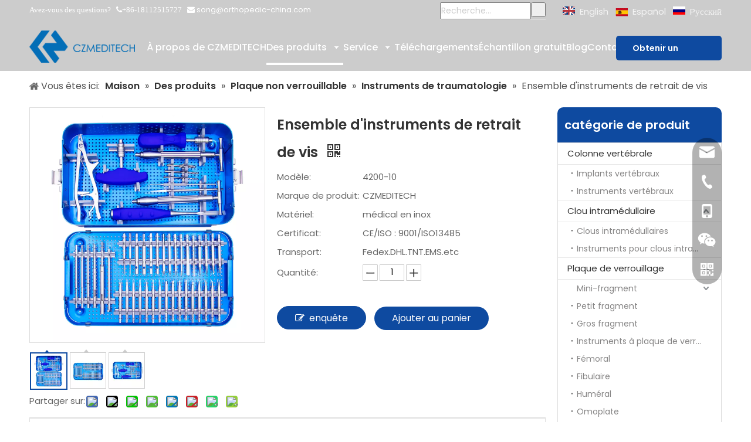

--- FILE ---
content_type: text/html;charset=utf-8
request_url: https://fr.czmeditech.com/Ensemble-d%27instruments-de-retrait-de-vis-pd583077498.html
body_size: 66540
content:
<!DOCTYPE html> <html lang="fr" prefix="og: http://ogp.me/ns#" style="height: auto;"> <head> <script>document.write=function(e){documentWrite(document.currentScript,e)};function documentWrite(documenturrentScript,e){var i=document.createElement("span");i.innerHTML=e;var o=i.querySelectorAll("script");if(o.length)o.forEach(function(t){if(t.src&&t.src!=""){var script=document.createElement("script");script.src=t.src;document.body.appendChild(script)}});document.body.appendChild(i)}
window.onloadHack=function(func){if(!!!func||typeof func!=="function")return;if(document.readyState==="complete")func();else if(window.addEventListener)window.addEventListener("load",func,false);else if(window.attachEvent)window.attachEvent("onload",func,false)};</script> <title>Ensemble d'instruments de retrait de vis Fabricant de dispositifs médicaux - CZMEDITECH</title> <meta name="keywords" content=""/> <meta name="description" content="Trouvez un ensemble d'instruments de retrait de vis parmi les plus grandes marques chinoises, CZMEDITECH est un fabricant professionnel, l'ensemble d'instruments de retrait de vis de CZMEDITECH combine des technologies innovantes dans toutes les entreprises pour créer des solutions uniques pour nos clients En savoir plus aujourd'hui"/> <link data-type="dns-prefetch" data-domain="jprorwxhkojjlk5q-static.ldycdn.com" rel="dns-prefetch" href="//jprorwxhkojjlk5q-static.ldycdn.com"> <link data-type="dns-prefetch" data-domain="iqrorwxhkojjlk5q-static.ldycdn.com" rel="dns-prefetch" href="//iqrorwxhkojjlk5q-static.ldycdn.com"> <link data-type="dns-prefetch" data-domain="rororwxhkojjlk5q-static.ldycdn.com" rel="dns-prefetch" href="//rororwxhkojjlk5q-static.ldycdn.com"> <link rel="canonical" href="https://fr.czmeditech.com/Ensemble-d%27instruments-de-retrait-de-vis-pd583077498.html"/> <meta http-equiv="X-UA-Compatible" content="IE=edge"/> <meta name="renderer" content="webkit"/> <meta http-equiv="Content-Type" content="text/html; charset=utf-8"/> <meta name="viewport" content="width=device-width, initial-scale=1, user-scalable=no"/> <link rel="icon" href="//iqrorwxhkojjlk5q-static.ldycdn.com/cloud/lmBpoKomlnSRljijnjqoiq/bitbug_favicon.ico"> <style data-inline="true" data-type="inlineHeadStyle"></style><link rel="preload" type="text/css" as="style" href="//iqrorwxhkojjlk5q-static.ldycdn.com/concat/vqiiKBebshRaiSrqnjkjkplmkol/static/assets/widget/mobile_head/style04/style04.css,/static/assets/widget/mobile_head/css/headerStyles.css,/static/assets/widget/style/component/langBar/langBar.css,/static/assets/widget/style/component/follow/widget_setting_iconSize/iconSize24.css,/static/assets/style/bootstrap/cus.bootstrap.grid.system.css,/static/assets/style/fontAwesome/4.7.0/css/font-awesome.css,/static/assets/style/iconfont/iconfont.css,/static/assets/widget/script/plugins/gallery/colorbox/colorbox.css,/static/assets/style/bootstrap/cus.bootstrap.grid.system.split.css,/static/assets/widget/style/component/graphic/graphic.css,/static/assets/widget/script/plugins/picture/animate.css,/static/assets/widget/style/component/prodSearchNew/prodSearchNew.css,/static/assets/widget/style/component/prodsearch/prodsearch.css,/static/assets/widget/style/component/pictureNew/widget_setting_description/picture.description.css" onload="this.onload=null;this.rel='stylesheet'"/> <link rel="preload" type="text/css" as="style" href="//rororwxhkojjlk5q-static.ldycdn.com/concat/1oijKBfve4RfiSrqnjkjkplmkol/static/assets/widget/style/component/pictureNew/public/public.css,/static/assets/widget/script/plugins/tooltipster/css/tooltipster.css,/static/assets/widget/style/component/follow/widget_setting_iconSize/iconSize32.css,/static/assets/widget/style/component/follow/public/public.css,/static/assets/widget/style/component/onlineService/public/public.css,/static/assets/widget/style/component/onlineService/widget_setting_showStyle/float.css,/static/assets/widget/style/component/onlineService/widget_setting_showStyle/style13.css,/static/assets/widget/style/component/separator/separator.css" onload="this.onload=null;this.rel='stylesheet'"/> <link rel="stylesheet" type="text/css" href="//iqrorwxhkojjlk5q-static.ldycdn.com/concat/vqiiKBebshRaiSrqnjkjkplmkol/static/assets/widget/mobile_head/style04/style04.css,/static/assets/widget/mobile_head/css/headerStyles.css,/static/assets/widget/style/component/langBar/langBar.css,/static/assets/widget/style/component/follow/widget_setting_iconSize/iconSize24.css,/static/assets/style/bootstrap/cus.bootstrap.grid.system.css,/static/assets/style/fontAwesome/4.7.0/css/font-awesome.css,/static/assets/style/iconfont/iconfont.css,/static/assets/widget/script/plugins/gallery/colorbox/colorbox.css,/static/assets/style/bootstrap/cus.bootstrap.grid.system.split.css,/static/assets/widget/style/component/graphic/graphic.css,/static/assets/widget/script/plugins/picture/animate.css,/static/assets/widget/style/component/prodSearchNew/prodSearchNew.css,/static/assets/widget/style/component/prodsearch/prodsearch.css,/static/assets/widget/style/component/pictureNew/widget_setting_description/picture.description.css"/> <link rel="stylesheet" type="text/css" href="//rororwxhkojjlk5q-static.ldycdn.com/concat/1oijKBfve4RfiSrqnjkjkplmkol/static/assets/widget/style/component/pictureNew/public/public.css,/static/assets/widget/script/plugins/tooltipster/css/tooltipster.css,/static/assets/widget/style/component/follow/widget_setting_iconSize/iconSize32.css,/static/assets/widget/style/component/follow/public/public.css,/static/assets/widget/style/component/onlineService/public/public.css,/static/assets/widget/style/component/onlineService/widget_setting_showStyle/float.css,/static/assets/widget/style/component/onlineService/widget_setting_showStyle/style13.css,/static/assets/widget/style/component/separator/separator.css"/> <link rel="preload" type="text/css" as="style" href="//rororwxhkojjlk5q-static.ldycdn.com/concat/8iilKBu83sReiSoqlpiqrikkoll/static/assets/widget/style/component/langBar/langBar.css,/static/assets/widget/script/plugins/smartmenu/css/navigation.css,/static/assets/widget/style/component/button/button.css,/static/assets/widget/style/component/position/position.css,/static/assets/widget/style/component/proddetail/public/public.css,/static/assets/widget/style/component/proddetail/public/comment.css,/static/assets/widget/style/component/proddetail/label/label.css,/static/assets/widget/style/component/orderList/public/public.css,/static/assets/widget/script/plugins/videojs/video-js.min.css,/static/assets/widget/script/plugins/select2/select2.css,/static/assets/widget/style/component/tiptap_richText/tiptap_richText.css,/static/assets/widget/script/plugins/easyzoom/css/easyzoom.css,/static/assets/widget/script/plugins/gallery/colorbox/colorbox.css,/static/assets/widget/script/plugins/owlcarousel/masterslider.css" onload="this.onload=null;this.rel='stylesheet'"/> <link rel="preload" type="text/css" as="style" href="//jprorwxhkojjlk5q-static.ldycdn.com/concat/crilKB086dRhiSoqlpiqrikkoll/static/assets/widget/script/plugins/owlcarousel/style.css,/static/assets/widget/script/plugins/owlcarousel/ms-showcase2.css,/static/assets/widget/script/plugins/owlcarousel/owl.carousel.css,/static/assets/widget/style/component/proddetail/widget_style/style_2.css,/static/assets/widget/script/plugins/owlcarousel/owl.theme.css,/static/assets/widget/style/component/shoppingcartStatus/shoppingcartStatus.css,/static/assets/widget/script/plugins/slick/slick.css,/static/assets/widget/style/component/prodlistAsync/widget_style/style_11.css,/static/assets/widget/style/component/prodGroupCategory/prodGroupCategory.css,/static/assets/widget/style/component/articlecategory/slightsubmenu.css,/static/assets/widget/style/component/prodGroupCategory/proGroupCategoryFix.css,/static/assets/widget/style/component/relatedProducts/relatedProducts.css,/static/assets/widget/style/component/touchgraphicslider/touchgraphicslider.css,/static/assets/widget/style/component/quicknavigation/quicknavigation.css" onload="this.onload=null;this.rel='stylesheet'"/> <link rel="preload" type="text/css" as="style" href="//iqrorwxhkojjlk5q-static.ldycdn.com/concat/omijKB192eSRqipoqliikrlk2k/static/assets/widget/style/component/form/form.css,/static/assets/widget/script/plugins/form/select2.css,/static/assets/widget/style/component/inquire/inquire.css,/static/assets/widget/script/plugins/air-datepicker/css/datepicker.css" onload="this.onload=null;this.rel='stylesheet'"/> <link rel="stylesheet" type="text/css" href="//rororwxhkojjlk5q-static.ldycdn.com/concat/8iilKBu83sReiSoqlpiqrikkoll/static/assets/widget/style/component/langBar/langBar.css,/static/assets/widget/script/plugins/smartmenu/css/navigation.css,/static/assets/widget/style/component/button/button.css,/static/assets/widget/style/component/position/position.css,/static/assets/widget/style/component/proddetail/public/public.css,/static/assets/widget/style/component/proddetail/public/comment.css,/static/assets/widget/style/component/proddetail/label/label.css,/static/assets/widget/style/component/orderList/public/public.css,/static/assets/widget/script/plugins/videojs/video-js.min.css,/static/assets/widget/script/plugins/select2/select2.css,/static/assets/widget/style/component/tiptap_richText/tiptap_richText.css,/static/assets/widget/script/plugins/easyzoom/css/easyzoom.css,/static/assets/widget/script/plugins/gallery/colorbox/colorbox.css,/static/assets/widget/script/plugins/owlcarousel/masterslider.css"/> <link rel="stylesheet" type="text/css" href="//jprorwxhkojjlk5q-static.ldycdn.com/concat/crilKB086dRhiSoqlpiqrikkoll/static/assets/widget/script/plugins/owlcarousel/style.css,/static/assets/widget/script/plugins/owlcarousel/ms-showcase2.css,/static/assets/widget/script/plugins/owlcarousel/owl.carousel.css,/static/assets/widget/style/component/proddetail/widget_style/style_2.css,/static/assets/widget/script/plugins/owlcarousel/owl.theme.css,/static/assets/widget/style/component/shoppingcartStatus/shoppingcartStatus.css,/static/assets/widget/script/plugins/slick/slick.css,/static/assets/widget/style/component/prodlistAsync/widget_style/style_11.css,/static/assets/widget/style/component/prodGroupCategory/prodGroupCategory.css,/static/assets/widget/style/component/articlecategory/slightsubmenu.css,/static/assets/widget/style/component/prodGroupCategory/proGroupCategoryFix.css,/static/assets/widget/style/component/relatedProducts/relatedProducts.css,/static/assets/widget/style/component/touchgraphicslider/touchgraphicslider.css,/static/assets/widget/style/component/quicknavigation/quicknavigation.css"/> <link rel="stylesheet" type="text/css" href="//iqrorwxhkojjlk5q-static.ldycdn.com/concat/omijKB192eSRqipoqliikrlk2k/static/assets/widget/style/component/form/form.css,/static/assets/widget/script/plugins/form/select2.css,/static/assets/widget/style/component/inquire/inquire.css,/static/assets/widget/script/plugins/air-datepicker/css/datepicker.css"/> <template data-js-type='inlineHeadStyle' data-type='inlineStyle'> <style data-inline="true" data-type="inlineHeadStyle" data-static="true"> </style></template> <style>.siteblocks-container .backstage-blocksEditor-wrap[data-blockseditor-type="phoenix_blocks_text"] *{font-family:inherit;font-size:inherit;line-height:inherit;font-weight:inherit;color:inherit;text-align:inherit}.siteblocks-container .backstage-blocksEditor-wrap[data-blockseditor-type="phoenix_blocks_text"] strong{font-weight:bold}</style> <style>@media(min-width:990px){[data-type="rows"][data-level="rows"]{display:flex}}</style> <style id="speed3DefaultStyle">.img-default-bgc{background-color:#f0f1f2;width:100%;height:100%}.prodlist-wrap li .prodlist-cell{position:relative;padding-top:100%;width:100%}.prodlist-lists-style-13 .prod_img_a_t13,.prodlist-lists-style-12 .prod_img_a_t12,.prodlist-lists-style-nophoto-11 .prod_img_a_t12{position:unset !important;min-height:unset !important}.prodlist-wrap li .prodlist-picbox img{position:absolute;width:100%;left:0;top:0}.piclist360 .prodlist-pic4-3 li .prodlist-display{max-width:100%}@media(max-width:600px){.prodlist-fix-num li{width:50% !important}}.mobile_3-small{padding-top:100%;position:relative}.mobile_3-small img{position:absolute;top:0;left:0}</style> <template id="appdStylePlace"></template> <link href="//rororwxhkojjlk5q-static.ldycdn.com/theme/ikjmKBmonoRliSmonoRloSjkkjRlqSSRrjkjlrkrqiqnkkr/style/style.css" type="text/css" rel="preload" as="style" onload="this.onload=null;this.rel='stylesheet'" data-theme="true"/> <link href="//rororwxhkojjlk5q-static.ldycdn.com/theme/ikjmKBmonoRliSmonoRloSjkkjRlqSSRrjkjlrkrqiqnkkr/style/style.css" rel="stylesheet" type="text/css"/> <style guid='u_2f014c247bb4410fba94256f1d9573da' emptyRender='true' placeholder='true' type='text/css'></style> <link href="//iqrorwxhkojjlk5q-static.ldycdn.com/site-res/rmklKBmonoRloSjkkjRljSmplkjjRliSpkqrmjRjjSjrikijilnlrmRniSrqnjqklirnrrSRil.css?1702523839463" rel="preload" as="style" onload="this.onload=null;this.rel='stylesheet'" data-extStyle="true" type="text/css" data-extAttr="20231214145905"/><template data-js-type='style_respond' data-type='inlineStyle'></template><template data-js-type='style_head' data-type='inlineStyle'><style guid='82ef0be3-3bab-4d1a-aa5d-fa5adcfe6975' pm_pageStaticHack='' jumpName='head' pm_styles='head' type='text/css'>.sitewidget-langBar-20230208112531 .sitewidget-bd .front-icon-box.icon-style i{font-size:16px;color:#333 !important}.sitewidget-langBar-20230208112531 .sitewidget-bd .style21 #uEUhvOdmjlAt-lang-drop-arrow{color:#333 !important}.sitewidget-langBar-20230208112531 .sitewidget-bd .style21 .lang-menu .lang-item a{color:#333 !important}.sitewidget-langBar-20230208112531 .sitewidget-bd .icon-style-i{font-size:16px;color:#333 !important}.sitewidget-langBar-20230208112531 .sitewidget-bd .lang-bar.style18.lang-style .lang-dropdown .block-iconbaseline-down{color:#333 !important}.sitewidget-langBar-20230208112531 .sitewidget-bd .lang-bar.style18.lang-style .lang-dropdown .lang-selected{color:#333 !important}.sitewidget-langBar-20230208112531 .sitewidget-bd .lang-bar.style18.lang-style .lang-dropdown .lang-menu a{color:#333 !important}.sitewidget-langBar-20230208112531 .sitewidget-bd .lang-bar.style18.lang-style .lang-dropdown .lang-menu{border-color:#333 !important}.sitewidget-langBar-20230208112531 .sitewidget-bd .lang-bar.style21.lang-style .lang-dropdown .lang-menu .menu-close-btn i{background:#333 !important}.sitewidget-langBar-20230208112531 .sitewidget-bd .front-icon-box i{font-size:20px;color:#333 !important}.sitewidget-langBar-20230208112531 .sitewidget-bd .front-icon-box.icon-style i{font-size:20px;color:#333 !important}.sitewidget-langBar-20230208112531 .sitewidget-bd .front-icon-box i:hover{color:#333 !important}.sitewidget-langBar-20230208112531 .lang-bar .lang-dropdown-front-icon{background:unset !important}.sitewidget-button-20220622103656 .backstage-component-btn{box-shadow:0}.button-left-animate i{position:absolute;left:15px;top:50%;transform:translateY(-50%)}.sitewidget-button-20220622103656 a.backstage-component-btncolor{background-color:#0e4aa0;color:#fff;border-top-left-radius:5px;border-top-right-radius:5px;border-bottom-left-radius:5px;border-bottom-right-radius:5px;border-color:#333;border-style:solid;border-width:0;box-sizing:content-box}.sitewidget-button-20220622103656 a.backstage-component-btndefault{border-style:solid;border-width:1px;border-radius:3px}.sitewidget-button-20220622103656 a.backstage-component-btncolorActive{background-image:none;background-color:transparent;color:!important;border-top-left-radius:5px;border-top-right-radius:5px;border-bottom-left-radius:5px;border-bottom-right-radius:5px;border-color:#333;border-style:solid;border-width:0;height:auto !important}.sitewidget-button-20220622103656 a.backstage-component-btncolorhover:hover{background-image:none;background-color:transparent;color:#fff;border-top-left-radius:5px;border-top-right-radius:5px;border-bottom-left-radius:5px;border-bottom-right-radius:5px;border-color:#333;border-style:solid;border-width:0}.sitewidget-button-20220622103656 a.backstage-component-btn i{color:#fff;font-size:15px}.sitewidget-button-20220622103656 a.backstage-component-btn:hover i{color:#fff;font-size:15px}.sitewidget-button-20220622103656 a.backstage-component-btn:before{top:0;left:0;width:0;height:100%;background-color:#1164d9}.sitewidget-button-20220622103656 a.backstage-component-btn:after{top:0;right:0;width:0;height:100%;background-color:#1164d9}.sitewidget-button-20220622103656 a.backstage-component-btn:hover:before{width:100%}.sitewidget-button-20220622103656 a.backstage-component-btncolorhover:hover{background-color:#0e4aa0;background-image:unset}.sitewidget-prodDetail-20141127140104 .proddetail-wrap .video-js video{height:100% !important}.sitewidget-prodDetail-20141127140104 .prodetail-slider .prod-pic-item .prodetail-slider-btn{color:black}.sitewidget-prodDetail-20141127140104 .ms-skin-default .ms-nav-next,.sitewidget-prodDetail-20141127140104 .ms-skin-default .ms-nav-prev{color:black}.sitewidget-prodDetail-20141127140104 .pro-this-prodBrief table{max-width:100%}.sitewidget-prodDetail-20141127140104 #orderModel{display:inline-block}.sitewidget-prodDetail-20141127140104 #paypalBtn #paypal-button-container{padding:0}.sitewidget-prodDetail-20141127140104 #paypalBtn #paypal-button-container .paypal-buttons>iframe.component-frame{z-index:1}.sitewidget-prodDetail-20141127140104 .switch3D{bottom:calc(24px + 114px)}@media(max-width:500px){.sitewidget-prodDetail-20141127140104 .switch3D{bottom:calc(24px + 28px)}}.new-threed-box{position:fixed;top:50%;left:50%;transform:translate(-50%,-50%);box-shadow:0 0 20px 0 rgba(0,0,0,0.2);z-index:10000000000000;line-height:1;border-radius:10px}.new-threed-box iframe{width:950px;height:720px;max-width:100vw;max-height:100vh;border-radius:10px;border:0}.new-threed-box iframe .only_full_width{display:block !important}.new-threed-box .close{position:absolute;right:11px;top:12px;width:18px;height:18px;cursor:pointer}@media(max-width:800px){.new-threed-box iframe{width:100vw;height:100vh;border-radius:0}.new-threed-box{border-radius:0}}.sitewidget-prodDetail-20141127140104 .sitewidget-bd .tinymce-render-box *{all:revert-layer}.sitewidget-prodDetail-20141127140104 .sitewidget-bd .tinymce-render-box img{vertical-align:middle;max-width:100%}.sitewidget-prodDetail-20141127140104 .sitewidget-bd .tinymce-render-box iframe{max-width:100%}.sitewidget-prodDetail-20141127140104 .sitewidget-bd .tinymce-render-box table{border-collapse:collapse}.sitewidget-prodDetail-20141127140104 .sitewidget-bd .tinymce-render-box *{margin:0}.sitewidget-prodDetail-20141127140104 .sitewidget-bd .tinymce-render-box table:not([cellpadding]) td,.sitewidget-prodDetail-20141127140104 .sitewidget-bd .tinymce-render-box table:not([cellpadding]) th{padding:.4rem}.sitewidget-prodDetail-20141127140104 .sitewidget-bd .tinymce-render-box table[border]:not([border="0"]):not([style*=border-width]) td,.sitewidget-prodDetail-20141127140104 .sitewidget-bd .tinymce-render-box table[border]:not([border="0"]):not([style*=border-width]) th{border-width:1px}.sitewidget-prodDetail-20141127140104 .sitewidget-bd .tinymce-render-box table[border]:not([border="0"]):not([style*=border-style]) td,.sitewidget-prodDetail-20141127140104 .sitewidget-bd .tinymce-render-box table[border]:not([border="0"]):not([style*=border-style]) th{border-style:solid}.sitewidget-prodDetail-20141127140104 .sitewidget-bd .tinymce-render-box table[border]:not([border="0"]):not([style*=border-color]) td,.sitewidget-prodDetail-20141127140104 .sitewidget-bd .tinymce-render-box table[border]:not([border="0"]):not([style*=border-color]) th{border-color:#ccc}.sitewidget-prodDetail-20141127140104 .sitewidget-bd h1.this-description-name{font-size:24px;line-height:40px;letter-spacing:0;text-align:left;color:#333;font-weight:bold}.sitewidget-prodDetail-20141127140104 .prod_member_desc{position:relative}.sitewidget-prodDetail-20141127140104 .prod_member_desc .prod_member_desc_pop{display:none;position:absolute;border:1px solid #ccc;background:#fff;width:300px;border-radius:6px;padding:5px 8px;left:0;z-index:1000}.sitewidget-prodDetail-20141127140104 .prod_member_desc .prod_member_desc_icon{margin:0 1px;width:12px;height:12px;cursor:pointer;transform:translateY(-4px)}.sitewidget-prodCategory-20220622183349.category-default-simple .sitewidget-bd>ul>li>a{font-size:15px;line-height:36px;color:#333}.sitewidget-prodCategory-20220622183349.category-default-simple .sitewidget-bd>ul>li>span{top:6px}.sitewidget-prodCategory-20220622183349.category-default-gray .sitewidget-bd>ul>li>span{right:16px}.sitewidget-prodCategory-20220622183349.category-default-simple .sitewidget-bd>ul>li>a:hover{color:#0e4aa0}.sitewidget-prodCategory-20220622183349.category-default-simple i.list-mid-dot{top:15px;background:#333}.sitewidget-prodCategory-20220622183349.category-default-simple .sitewidget-bd>ul>li>a:hover+i.list-mid-dot{background:#0e4aa0}.sitewidget-prodCategory-20220622183349.category-default-simple .sitewidget-bd li.on>a{color:#0e4aa0 !important}.sitewidget-prodCategory-20220622183349.category-default-simple .sitewidget-bd>ul>li.on>a+i.list-mid-dot{background:#0e4aa0}.sitewidget-prodCategory-20220622183349.category-default-simple7 .submenu-default-gray li li a{font-size:14px;line-height:30px;color:#868585}.sitewidget-prodCategory-20220622183349.category-default-simple7 .submenu-default-gray li li a:hover{color:#0e4aa0}.sitewidget-relatedProducts-20220622183441 .sitewidget-relatedProducts-container .InquireAndBasket,.sitewidget-relatedProducts-20220622183441 .sitewidget-relatedProducts-container .prodlist-pro-inquir,.sitewidget-relatedProducts-20220622183441 .sitewidget-relatedProducts-container .default-addbasket,.sitewidget-relatedProducts-20220622183441 .sitewidget-relatedProducts-container .prodlist-parameter-btns .default-button{color:;background-color:}.sitewidget-relatedProducts-20220622183441 .sitewidget-relatedProducts-container .InquireAndBasket i,.sitewidget-relatedProducts-20220622183441 .sitewidget-relatedProducts-container .prodlist-pro-inquir i,.sitewidget-relatedProducts-20220622183441 .sitewidget-relatedProducts-container.InquireAndBasket span,.sitewidget-relatedProducts-20220622183441 .sitewidget-relatedProducts-container .prodlist-pro-inquir span .sitewidget-relatedProducts-20220622183441 .prodlist-parameter-btns .default-button{color:}.sitewidget-relatedProducts-20220622183441 .sitewidget-relatedProducts-container .related-prod-video{display:block;position:relative;z-index:1}.sitewidget-relatedProducts-20220622183441 .sitewidget-relatedProducts-container .related-prod-video .related-prod-video-play-icon{background:rgba(0,0,0,0.50);border-radius:14px;color:#fff;padding:0 10px;left:10px;bottom:20px;cursor:pointer;font-size:12px;position:absolute;z-index:10}.sitewidget-relatedProducts .sitewidget-relatedProducts-hasBtns{padding:0 35px}.sitewidget-button-20220627174247 .backstage-component-btn{box-shadow:0}.button-left-animate i{position:absolute;left:15px;top:50%;transform:translateY(-50%)}.sitewidget-button-20220627174247 a.backstage-component-btncolor{background-color:#0e4aa0;color:#fff;border-top-left-radius:5px;border-top-right-radius:5px;border-bottom-left-radius:5px;border-bottom-right-radius:5px;border-color:#0e4aa0;border-style:solid;border-width:0;box-sizing:content-box}.sitewidget-button-20220627174247 a.backstage-component-btndefault{border-style:solid;border-width:1px;border-radius:3px}.sitewidget-button-20220627174247 a.backstage-component-btncolorActive{background-image:none;background-color:transparent;color:!important;border-top-left-radius:5px;border-top-right-radius:5px;border-bottom-left-radius:5px;border-bottom-right-radius:5px;border-color:#1164d9;border-style:solid;border-width:0;height:auto !important}.sitewidget-button-20220627174247 a.backstage-component-btncolorhover:hover{background-image:none;background-color:transparent;color:#fff;border-top-left-radius:5px;border-top-right-radius:5px;border-bottom-left-radius:5px;border-bottom-right-radius:5px;border-color:#1164d9;border-style:solid;border-width:0}.sitewidget-button-20220627174247 a.backstage-component-btn i{color:#fff;font-size:15px}.sitewidget-button-20220627174247 a.backstage-component-btn:hover i{color:#fff;font-size:15px}.sitewidget-button-20220627174247 a.backstage-component-btn:before{top:0;left:50%;width:0;height:100%;background-color:#1164d9}.sitewidget-button-20220627174247 a.backstage-component-btn:after{bottom:0;right:50%;width:0;height:100%;background-color:#1164d9}.sitewidget-button-20220627174247 a.backstage-component-btn:hover:before,.sitewidget-button-20220627174247 a.backstage-component-btn:hover:after{width:50%}.sitewidget-button-20220627174247 a.backstage-component-btncolorhover:hover{background-color:#0e4aa0}.sitewidget-button-20220627174247 a.backstage-component-btn:hover:before,.sitewidget-button-20220627174247 a.backstage-component-btn:hover:after{width:100%}.sitewidget-form-20220623102632 #formsubmit{pointer-events:none}.sitewidget-form-20220623102632 #formsubmit.releaseClick{pointer-events:unset}.sitewidget-form-20220623102632 .form-horizontal input,.sitewidget-form-20220623102632 .form-horizontal span:not(.select2-selection--single),.sitewidget-form-20220623102632 .form-horizontal label,.sitewidget-form-20220623102632 .form-horizontal .form-builder button{height:30px !important;line-height:30px !important}.sitewidget-form-20220623102632 .uploadBtn{padding:4px 15px !important;height:30px !important;line-height:30px !important}.sitewidget-form-20220623102632 select,.sitewidget-form-20220623102632 input[type="text"],.sitewidget-form-20220623102632 input[type="password"],.sitewidget-form-20220623102632 input[type="datetime"],.sitewidget-form-20220623102632 input[type="datetime-local"],.sitewidget-form-20220623102632 input[type="date"],.sitewidget-form-20220623102632 input[type="month"],.sitewidget-form-20220623102632 input[type="time"],.sitewidget-form-20220623102632 input[type="week"],.sitewidget-form-20220623102632 input[type="number"],.sitewidget-form-20220623102632 input[type="email"],.sitewidget-form-20220623102632 input[type="url"],.sitewidget-form-20220623102632 input[type="search"],.sitewidget-form-20220623102632 input[type="tel"],.sitewidget-form-20220623102632 input[type="color"],.sitewidget-form-20220623102632 .uneditable-input{height:30px !important}.sitewidget-form-20220623102632.sitewidget-inquire .control-group .controls .select2-container .select2-selection--single .select2-selection__rendered{height:30px !important;line-height:30px !important}.sitewidget-form-20220623102632 textarea.cus-message-input{min-height:30px !important}.sitewidget-form-20220623102632 .add-on,.sitewidget-form-20220623102632 .add-on{height:30px !important;line-height:30px !important}.sitewidget-form-20220623102632 .input-valid-bg{background:#ffece8 !important;outline:0}.sitewidget-form-20220623102632 .input-valid-bg:focus{background:#fff !important;border:1px solid #f53f3f !important}.sitewidget-form-20220623102632 #formsubmit{border:0 solid #fff;border-radius:5px;background:#0e60cc;color:#fff;font-size:14px;width:120px;height:38px}.sitewidget-form-20220623102632 #formsubmit:hover{border:0 solid #fff;border-radius:5px;background:#fff;color:#0e4aa0;font-size:14px}.sitewidget-form-20220623102632 #formreset{width:120px;font-size:14px;height:38px}.sitewidget-form-20220623102632 #formreset:hover{font-size:14px}.sitewidget-form-20220623102632 .submitGroup .controls{text-align:left}.sitewidget-form-20220623102632 .multiple-parent input[type='checkbox']+label:before{content:"";display:inline-block;width:12px;height:12px;border:1px solid #888;border-radius:3px;margin-right:6px;margin-left:6px;transition-duration:.2s}.sitewidget-form-20220623102632 .multiple-parent input[type='checkbox']:checked+label:before{width:50%;border-color:#888;border-left-color:transparent;border-top-color:transparent;-webkit-transform:rotate(45deg) translate(1px,-4px);transform:rotate(45deg) translate(1px,-4px);margin-right:12px;width:6px}.sitewidget-form-20220623102632 .multiple-parent input[type="checkbox"]{display:none}.sitewidget-form-20220623102632 .multiple-parent{display:none;width:100%}.sitewidget-form-20220623102632 .multiple-parent ul{list-style:none;width:100%;text-align:left;border-radius:4px;padding:10px 5px;box-sizing:border-box;height:auto;overflow-x:hidden;overflow-y:scroll;box-shadow:0 4px 5px 0 rgb(0 0 0 / 14%),0 1px 10px 0 rgb(0 0 0 / 12%),0 2px 4px -1px rgb(0 0 0 / 30%);background-color:#fff;margin:2px 0 0 0;border:1px solid #ccc;box-shadow:1px 1px 2px rgb(0 0 0 / 10%) inset}.sitewidget-form-20220623102632 .multiple-parent ul::-webkit-scrollbar{width:2px;height:4px}.sitewidget-form-20220623102632 .multiple-parent ul::-webkit-scrollbar-thumb{border-radius:5px;-webkit-box-shadow:inset 0 0 5px rgba(0,0,0,0.2);background:#4e9e97}.sitewidget-form-20220623102632 .multiple-parent ul::-webkit-scrollbar-track{-webkit-box-shadow:inset 0 0 5px rgba(0,0,0,0.2);border-radius:0;background:rgba(202,202,202,0.23)}.sitewidget-form-20220623102632 .multiple-select{width:100%;height:auto;min-height:40px;line-height:40px;border-radius:4px;padding-right:10px;padding-left:10px;box-sizing:border-box;overflow:hidden;background-size:auto 80%;border:1px solid #ccc;box-shadow:1px 1px 2px rgb(0 0 0 / 10%) inset;background-color:#fff;position:relative}.sitewidget-form-20220623102632 .multiple-select:after{content:'';position:absolute;top:50%;right:6px;width:0;height:0;border:8px solid transparent;border-top-color:#888;transform:translateY(calc(-50% + 4px));cursor:pointer}.sitewidget-form-20220623102632 .multiple-select span{line-height:28px;color:#666}.sitewidget-form-20220623102632 .multiple-parent label{color:#333;display:inline-flex;align-items:center;height:30px;line-height:22px;padding:0}.sitewidget-form-20220623102632 .select-content{display:inline-block;border-radius:4px;line-height:23px;margin:2px 2px 0 2px;padding:0 3px;border:1px solid #888;height:auto}.sitewidget-form-20220623102632 .select-delete{cursor:pointer}.sitewidget-form-20220623102632 select[multiple]{display:none}</style></template><template data-js-type='style_respond' data-type='inlineStyle'></template><template data-js-type='style_head' data-type='inlineStyle'></template><script data-ignoreMinify="true">
	function loadInlineStyle(){
		var allInlineStyle = document.querySelectorAll("template[data-type='inlineStyle']");
		var length = document.querySelectorAll("template[data-type='inlineStyle']").length;
		for(var i = 0;i < length;i++){
			var style = allInlineStyle[i].innerHTML;
			allInlineStyle[i].outerHTML = style;
		}
	}
loadInlineStyle();
</script> <link rel='stylesheet' href='https://fonts.googleapis.com/css?family=Poppins:400,500,600&display=swap' data-type='1' type='text/css' media='all'/> <script type="text/javascript" data-src="//rororwxhkojjlk5q-static.ldycdn.com/static/t-7qBmBKiKrqnjkjkplmkoi/assets/script/jquery-1.11.0.concat.js"></script> <script type="text/javascript" data-src="//ld-analytics.ldycdn.com/lmikKBjkkjRlrSSRRQRijSkijlor/ltm-web.js?v=1702537145000"></script><script guid='d66d5485-aed4-4f6a-8a06-1f5658267db6' pm_pageStaticHack='true' jumpName='head' pm_scripts='head' type='text/javascript'>try{(function(window,undefined){var phoenixSite=window.phoenixSite||(window.phoenixSite={});phoenixSite.lanEdition="FR_FR";var page=phoenixSite.page||(phoenixSite.page={});page.cdnUrl="//jprorwxhkojjlk5q-static.ldycdn.com";page.siteUrl="https://fr.czmeditech.com";page.lanEdition=phoenixSite.lanEdition;page._menu_prefix="";page._menu_trans_flag="";page._captcha_domain_prefix="captcha.c";page._pId="okUfrnoiOChj";phoenixSite._sViewMode="true";phoenixSite._templateSupport="false";phoenixSite._singlePublish=
"false"})(this)}catch(e){try{console&&console.log&&console.log(e)}catch(e){}};</script> <script id='u_e2c6a0501ff74c3e81bf8780a61f74c7' guid='u_e2c6a0501ff74c3e81bf8780a61f74c7' pm_script='init_top' type='text/javascript'>try{(function(window,undefined){var datalazyloadDefaultOptions=window.datalazyloadDefaultOptions||(window.datalazyloadDefaultOptions={});datalazyloadDefaultOptions["version"]="3.0.0";datalazyloadDefaultOptions["isMobileViewer"]="false";datalazyloadDefaultOptions["hasCLSOptimizeAuth"]="false";datalazyloadDefaultOptions["_version"]="3.0.0";datalazyloadDefaultOptions["isPcOptViewer"]="false"})(this);(function(window,undefined){window.__ph_optSet__='{"loadImgType":"2"}'})(this)}catch(e){try{console&&
console.log&&console.log(e)}catch(e){}};</script> <script id='u_3c88e570b3b840edb07047746b89eb7c' guid='u_3c88e570b3b840edb07047746b89eb7c' type='text/javascript'>try{var thisUrl=location.host;var referUrl=document.referrer;if(referUrl.indexOf(thisUrl)==-1)localStorage.setItem("landedPage",document.URL)}catch(e){try{console&&console.log&&console.log(e)}catch(e){}};</script> </head> <body class=" frontend-body-canvas "> <div id='backstage-headArea' headFlag='1' class='hideForMobile'><div class="outerContainer" data-mobileBg="true" id="outerContainer_1656152080693" data-type="outerContainer" data-level="rows"><div class="container" data-type="container" data-level="rows" cnttype="backstage-container-mark" data-module-radio="3" data-module-width="1600" data-module-set="true"><style id="outerContainer_1656152080693_moduleStyle">@media(min-width:1200px){#outerContainer_1656152080693 div[data-type="container"]{max-width:1600px;padding-left:40px;padding-right:40px;box-sizing:border-box}}</style><div class="row" data-type="rows" data-level="rows" data-attr-xs="null" data-attr-sm="null"><div class="col-md-7" id="column_1656152389157" data-type="columns" data-level="columns"><div id="location_1656152389158" data-type="locations" data-level="rows"><div class="backstage-stwidgets-settingwrap " id="component_svKMbZIjUgnE" data-scope="0" data-settingId="svKMbZIjUgnE" data-relationCommonId="okUfrnoiOChj" data-classAttr="sitewidget-text-20220625181935"> <div class="sitewidget-text sitewidget-text-20220625181935 sitewidget-olul-liststyle"> <div class=" sitewidget-bd "> <span style="font-size:13px;"><span style="font-family:\4EFF\5B8B_GB2312;"><span style="color:#ffffff;">Avez-vous des questions?&nbsp; &nbsp;<i class="fa"> <i class="fa"></i> </i>+86-18112515727&nbsp; &nbsp;<i class="fa"> </i><i class="fa"></i> </span><a href="mailto:song@orthopedic-china.com" rel="nofollow"><span style="color:#ffffff;">song@orthopedic-china.com</span></a></span></span> </div> </div> <script type="text/x-delay-script" data-id="svKMbZIjUgnE" data-jsLazyloadType="1" data-alias="text" data-jsLazyload='true' data-type="component" data-jsDepand='["//iqrorwxhkojjlk5q-static.ldycdn.com/static/t-7qBmBKiKrqnjkjkplmkoi/assets/widget/script/compsettings/comp.text.settings.js"]' data-jsThreshold='5' data-cssDepand='' data-cssThreshold='5'>(function(window,$,undefined){})(window,$);</script><template data-type='js_template' data-settingId='svKMbZIjUgnE'><script id='u_cc439b069c84463fbf20d3a338e17c27' guid='u_cc439b069c84463fbf20d3a338e17c27' type='text/javascript'>try{$(function(){$(".sitewidget-text-20220625181935 .sitewidget-bd a").each(function(){if($(this).attr("href"))if($(this).attr("href").indexOf("#")!=-1){console.log("anchor-link",$(this));$(this).attr("anchor-link","true")}})})}catch(e){try{console&&console.log&&console.log(e)}catch(e){}};</script></template> </div> </div></div><div class="col-md-2" id="column_1657505361689" data-type="columns" data-level="columns"><div id="location_1657505361690" data-type="locations" data-level="rows"><div class="backstage-stwidgets-settingwrap " scope="0" settingId="AbUrvtdNoQWZ" id="component_AbUrvtdNoQWZ" relationCommonId="okUfrnoiOChj" classAttr="sitewidget-prodSearchNew-20220622135037"> <div class="sitewidget-searchNew sitewidget-prodSearchNew sitewidget-prodSearchNew-20220622135037 prodWrap"> <style type="text/css">.prodDiv.margin20{margin-top:20px}.sitewidget-prodSearchNew-20220622135037 .underline-search-box .search-box form{border-bottom:1px solid #ddd;background-color:transparent}.sitewidget-prodSearchNew-20220622135037 .underline-search-box .search-box .search-fix-wrap .inner-container{position:relative;height:unset;overflow:unset}.sitewidget-prodSearchNew-20220622135037 .underline-search-box .search-box .search-fix-wrap{margin-right:25px}.sitewidget-prodSearchNew-20220622135037 .underline-search-box .search-box .search-fix-wrap input[type="text"]{height:25px;line-height:25px;font-size:14px;color:#fff}.sitewidget-prodSearchNew-20220622135037 .underline-search-box .search-box .search-fix-wrap input[type="text"]::-webkit-input-placeholder{color:#ccc}.sitewidget-prodSearchNew-20220622135037 .underline-search-box .search-box .search-fix-wrap input[type="text"]::-moz-placeholder{color:#ccc}.sitewidget-prodSearchNew-20220622135037 .underline-search-box .search-box .search-fix-wrap input[type="text"]::-ms-input-placeholder{color:#ccc}.sitewidget-prodSearchNew-20220622135037 .underline-search-box .search-box .search-fix-wrap button{width:25px;height:25px}.sitewidget-prodSearchNew-20220622135037 .underline-search-box .search-box .search-fix-wrap button .icon-svg{width:16px;height:16px;fill:#eee}.sitewidget-prodSearchNew-20220622135037.prodWrap .prodDiv .prodUl li{font-size:14px}.sitewidget-prodSearchNew-20220622135037.prodWrap .prodDiv .prodUl li{color:#333 !important}.sitewidget-prodSearchNew-20220622135037.prodWrap .prodDiv .prodUl li:hover{color:#0e60cc !important}.sitewidget-prodSearchNew-20220622135037.prodWrap .prodDiv .prodUl li{text-align:left}@media(min-width:900px){.sitewidget-prodSearchNew-20220622135037 .positionLeft .search-keywords{line-height:25px}.sitewidget-prodSearchNew-20220622135037 .positionRight .search-keywords{line-height:25px}}.sitewidget-prodSearchNew-20220622135037 .positionDrop .search-keywords{border:1px solid #eee;border-top:0}.sitewidget-prodSearchNew-20220622135037 .positionDrop q{margin-left:10px}</style> <div class="sitewidget-bd"> <div class="search-box-wrap underline-search-box "> <div class="search-box "> <form action="/phoenix/admin/prod/search" onsubmit="return checkSubmit(this)" method="get" novalidate> <div class="search-fix-wrap 5" style="display: flex;"> <div class="inner-container unshow-flag" style="display: none;"> <span class="inner-text unshow-flag"></span> <span class="">&nbsp;:</span> </div> <input type="text" name="searchValue" value="" placeholder="Recherche..." autocomplete="off" aria-label="Recherche..."/> <input type="hidden" name="searchProdStyle" value=""/> <input type="hidden" name="searchComponentSettingId" value="AbUrvtdNoQWZ"/> <button class="search-btn" type="submit" aria-label="Mots-clés populaires:"> <svg xmlns="http://www.w3.org/2000/svg" xmlns:xlink="http://www.w3.org/1999/xlink" t="1660616305377" class="icon icon-svg shape-search" viewBox="0 0 1024 1024" version="1.1" p-id="26257" width="20" height="20"><defs><style type="text/css">@font-face{font-family:feedback-iconfont;src:url("//at.alicdn.com/t/font_1031158_u69w8yhxdu.woff2?t=1630033759944") format("woff2"),url("//at.alicdn.com/t/font_1031158_u69w8yhxdu.woff?t=1630033759944") format("woff"),url("//at.alicdn.com/t/font_1031158_u69w8yhxdu.ttf?t=1630033759944") format("truetype")}</style></defs><path d="M147.9168 475.5968a291.2768 291.2768 0 1 1 582.5024 0 291.2768 291.2768 0 0 1-582.5024 0z m718.848 412.416l-162.9696-162.8672a362.3424 362.3424 0 0 0 99.4816-249.5488A364.0832 364.0832 0 1 0 439.1936 839.68a361.8304 361.8304 0 0 0 209.5104-66.6624l166.5024 166.5024a36.4544 36.4544 0 0 0 51.5072-51.5072" p-id="26258"/></svg> </button> </div> </form> </div> </div> <script id="prodSearch" type="application/ld+json"></script> <div class="prodDiv "> <input type="hidden" id="prodCheckList" name="prodCheckList" value="name&amp;&amp;keyword&amp;&amp;model&amp;&amp;summary&amp;&amp;desc&amp;&amp;all"> <input type="hidden" id="prodCheckIdList" name="prodCheckIdList" value="name&amp;&amp;keyword&amp;&amp;model&amp;&amp;summary&amp;&amp;desc&amp;&amp;all"> <i class="triangle"></i> <ul class="prodUl unshow-flag" id="prodULs"> <li search="rangeAll" class="prodUlLi fontColorS0 fontColorS1hover unshow-flag" id="rangeAll" style="display: none">Tout</li> <li search="name" class="prodUlLi fontColorS0 fontColorS1hover unshow-flag" id="name" style="display: none">Nom du produit</li> <li search="keyword" class="prodUlLi fontColorS0 fontColorS1hover unshow-flag" id="keyword" style="display: none">Mots-clés</li> <li search="model" class="prodUlLi fontColorS0 fontColorS1hover unshow-flag" id="model" style="display: none">Modèle de produit</li> <li search="summary" class="prodUlLi fontColorS0 fontColorS1hover unshow-flag" id="summary" style="display: none">Résumé du produit</li> <li search="desc" class="prodUlLi fontColorS0 fontColorS1hover unshow-flag" id="desc" style="display: none">Description du produit</li> <li search="" class="prodUlLi fontColorS0 fontColorS1hover unshow-flag" id="all" style="display: none">Recherche en texte intégral</li> </ul> </div> <div class="prodDivrecomend 2"> <ul class="prodUl"> </ul> </div> <svg xmlns="http://www.w3.org/2000/svg" width="0" height="0" class="hide"> <symbol id="icon-search" viewBox="0 0 1024 1024"> <path class="path1" d="M426.667 42.667q78 0 149.167 30.5t122.5 81.833 81.833 122.5 30.5 149.167q0 67-21.833 128.333t-62.167 111.333l242.333 242q12.333 12.333 12.333 30.333 0 18.333-12.167 30.5t-30.5 12.167q-18 0-30.333-12.333l-242-242.333q-50 40.333-111.333 62.167t-128.333 21.833q-78 0-149.167-30.5t-122.5-81.833-81.833-122.5-30.5-149.167 30.5-149.167 81.833-122.5 122.5-81.833 149.167-30.5zM426.667 128q-60.667 0-116 23.667t-95.333 63.667-63.667 95.333-23.667 116 23.667 116 63.667 95.333 95.333 63.667 116 23.667 116-23.667 95.333-63.667 63.667-95.333 23.667-116-23.667-116-63.667-95.333-95.333-63.667-116-23.667z"></path> </symbol> </svg> </div> </div> <template data-type='js_template' data-settingId='AbUrvtdNoQWZ'><script id='u_40e18e77ea58439194ffca7caf01ad4f' guid='u_40e18e77ea58439194ffca7caf01ad4f' type='text/javascript'>try{function escapeHTML(html){return html.replace(/&/g,"\x26amp;").replace(/</g,"\x26lt;").replace(/>/g,"\x26gt;").replace(/"/g,"\x26quot;").replace(/'/g,"\x26#039;")}function checkSubmit(form){var $inputVal=$(form).find('input[name\x3d"searchValue"]').val();if($inputVal){$(form).find('input[name\x3d"searchValue"]').val(escapeHTML($inputVal));return true}else{alert("Se il vous pla\u00eet entrerMots cl\u00e9s");return false}}}catch(e){try{console&&console.log&&console.log(e)}catch(e){}};</script></template> </div> <script type="text/x-delay-script" data-id="AbUrvtdNoQWZ" data-jsLazyloadType="1" data-alias="prodSearchNew" data-jsLazyload='true' data-type="component" data-jsDepand='' data-jsThreshold='5' data-cssDepand='' data-cssThreshold='5'>(function(window,$,undefined){try{function setInputPadding(){console.log("diyici");var indent=$(".sitewidget-prodSearchNew-20220622135037 .search-fix-wrap .inner-container").innerWidth();if("underline-search-box"=="slideLeft-search-box")if($(".sitewidget-prodSearchNew-20220622135037 .search-fix-wrap input[name\x3dsearchValue]").hasClass("isselect"))indent=indent-15;else if(!$("#component_AbUrvtdNoQWZ .prodWrap .search-fix-wrap input[name\x3dsearchProdStyle]").hasClass("oneSelect"))indent=indent-45;
else indent=indent-15;if("underline-search-box"=="showUnder-search-box")if($(".sitewidget-prodSearchNew-20220622135037 .search-fix-wrap input[name\x3dsearchValue]").hasClass("isselect"))indent=indent-5;else if(!$("#component_AbUrvtdNoQWZ .prodWrap .search-fix-wrap input[name\x3dsearchProdStyle]").hasClass("oneSelect"))indent=indent-45;else indent=indent-5;if("underline-search-box"=="slideLeftRight-search-box")if($(".sitewidget-prodSearchNew-20220622135037 .search-fix-wrap input[name\x3dsearchValue]").hasClass("isselect"))indent=
indent-9;else if(!$("#component_AbUrvtdNoQWZ .prodWrap .search-fix-wrap input[name\x3dsearchProdStyle]").hasClass("oneSelect"))indent=indent-45;else indent=indent-9;if("underline-search-box"=="insideLeft-search-box"){$(".sitewidget-prodSearchNew-20220622135037 .search-fix-wrap .search-svg").css("left",0+"px");indent=indent;var inderwidth=$(".sitewidget-prodSearchNew-20220622135037 .search-svg").width();$(".sitewidget-prodSearchNew-20220622135037 .inner-container").css("left",inderwidth+"px")}$(".sitewidget-prodSearchNew-20220622135037 .search-fix-wrap input[name\x3dsearchValue]").css("padding-left",
+"px");if($(".arabic-exclusive").length!==0&&"underline-search-box"=="slideLeftRight-search-box")$(".sitewidget-prodSearchNew-20220622135037 .search-fix-wrap input[name\x3dsearchValue]").css({"padding-left":"10px","padding-right":indent+2*25+"px"})}function getUrlParam(name){var reg=new RegExp("(^|\x26)"+name+"\x3d([^\x26]*)(\x26|$)","i");var r=window.location.search.substr(1).match(reg);if(r!=null)return decodeURIComponent(r[2].replace(/\+/g,"%20"));else return null}$(function(){try{function escapeHTML(html){return html.replace(/&/g,
"\x26amp;").replace(/</g,"\x26lt;").replace(/>/g,"\x26gt;").replace(/"/g,"\x26quot;").replace(/'/g,"\x26#039;")}var searchValueAfter=getUrlParam("searchValue");if(!searchValueAfter){var reg=new RegExp("^/search/([^/]+).html");var r=window.location.pathname.match(reg);if(!!r)searchValueAfter=r[1]}var isChange=false;if(searchValueAfter!=null)$(".sitewidget-prodSearchNew-20220622135037 .search-fix-wrap input[name\x3dsearchValue]").val(escapeHTML(decodeURIComponent(searchValueAfter)));$(".sitewidget-prodSearchNew-20220622135037 .search-fix-wrap input[name\x3dsearchValue]").on("focus",
function(){if(searchValueAfter!=null&&!isChange)$(".sitewidget-prodSearchNew-20220622135037 .search-fix-wrap input[name\x3dsearchValue]").val("")});$(".sitewidget-prodSearchNew-20220622135037 .search-fix-wrap input[name\x3dsearchValue]").on("blur",function(){if(!isChange)if(searchValueAfter!=null)$(".sitewidget-prodSearchNew-20220622135037 .search-fix-wrap input[name\x3dsearchValue]").val(decodeURIComponent(searchValueAfter))});$(".sitewidget-prodSearchNew-20220622135037 .search-fix-wrap input[name\x3dsearchValue]").on("input",
function(){isChange=true});$(".sitewidget-prodSearchNew-20220622135037 .search-fix-wrap input[name\x3dsearchValue]").on("change",function(){isChange=true});$(".sitewidget-prodSearchNew-20220622135037 .search-fix-wrap input[name\x3dsearchValue]").css("text-indent","0!important");if("underline-search-box"=="insideLeft-search-box"){$(".sitewidget-prodSearchNew-20220622135037 .search-fix-wrap input[name\x3dsearchValue]").css("text-indent",0);var inderwidth=$(".sitewidget-prodSearchNew-20220622135037 .search-svg").width();
console.log("inderwidth",inderwidth);$(".sitewidget-prodSearchNew-20220622135037 .search-fix-wrap input[name\x3dsearchValue]").css("padding-left",0+"px");$(".sitewidget-prodSearchNew-20220622135037 .search-fix-wrap input[name\x3dsearchValue]").css("margin-left",inderwidth+"px");$(".sitewidget-prodSearchNew-20220622135037 .search-svg").css("left","0px")}var prodNows=$(".sitewidget-prodSearchNew-20220622135037 .prodDiv input[name\x3dprodCheckList]").val();var prodNow=prodNows.split("\x26\x26");var prodIdss=
$(".sitewidget-prodSearchNew-20220622135037 .prodDiv input[name\x3dprodCheckIdList]").val();var prodIds=prodIdss.split("\x26\x26");var prodPool=["all","desc","summary","model","keyword","name","none"];var prod=[];var prodId=[];for(var i=0;i<prodNow.length;i++){if(prodPool.indexOf(prodNow[i])==-1)prod.push(prodNow[i]);if(prodPool.indexOf(prodNow[i])==-1)prodId.push(prodIds[i])}var prodHtml="";for(var i=0;i<prod.length;i++)prodHtml+="\x3cli search\x3d'"+prodId[i]+"' class\x3d'prodUlLi fontColorS0 fontColorS1hover' id\x3d'"+
prodId[i]+"'\x3e"+prod[i]+"\x3c/li\x3e";$(".sitewidget-prodSearchNew-20220622135037 .prodDiv .prodUl").append(prodHtml)}catch(error){console.log(error)}});$(function(){var url=window.location.href;try{function escapeHTML(html){return html.replace(/&/g,"\x26amp;").replace(/</g,"\x26lt;").replace(/>/g,"\x26gt;").replace(/"/g,"\x26quot;").replace(/'/g,"\x26#039;")}var urlAll=window.location.search.substring(1);var urls=urlAll.split("\x26");if(urls&&urls.length==2){var searchValues=urls[0].split("\x3d");
var searchValueKey=searchValues[0];var searchValue=searchValues[1];var searchProds=urls[1].split("\x3d");var searchProdStyleKey=searchProds[0];var searchProdStyle=searchProds[1];searchValue=searchValue.replace(/\+/g," ");searchValue=decodeURIComponent(searchValue);searchProdStyle=searchProdStyle.replace(/\+/g," ");searchProdStyle=decodeURIComponent(searchProdStyle);if(searchValueKey=="searchValue"&&searchProdStyleKey=="searchProdStyle"){$(".sitewidget-prodSearchNew-20220622135037 .search-fix-wrap input[name\x3dsearchValue]").val(escapeHTML(searchValue));
$(".sitewidget-prodSearchNew-20220622135037 .search-fix-wrap input[name\x3dsearchProdStyle]").val(searchProdStyle)}}}catch(e){}var target="http://"+window.location.host+"/phoenix/admin/prod/search?searchValue\x3d{search_term_string}";$("#prodSearch").html('{"@context": "http://schema.org","@type": "WebSite","url": "'+url+'","potentialAction": {"@type": "SearchAction", "target": "'+target+'", "query-input": "required name\x3dsearch_term_string"}}');var prodCheckStr="name\x26\x26keyword\x26\x26model\x26\x26summary\x26\x26desc\x26\x26all".split("\x26\x26");
if(prodCheckStr&&prodCheckStr.length&&prodCheckStr.length>=2){$(".sitewidget-prodSearchNew-20220622135037 .prodDiv .prodUl #rangeAll").show();var rangeAll=$(".sitewidget-prodSearchNew-20220622135037 .prodDiv .prodUl #rangeAll");$(".sitewidget-prodSearchNew-20220622135037 .inner-container").hide();$("#component_AbUrvtdNoQWZ .prodWrap .search-fix-wrap input[name\x3dsearchProdStyle]").val(rangeAll.attr("search"))}if(prodCheckStr&&prodCheckStr.length==1){var text="";$(".sitewidget-prodSearchNew-20220622135037 .prodDiv li").each(function(index,
ele){if($(ele).attr("id")==prodCheckStr[0])text=$(ele).text()});$(".sitewidget-prodSearchNew-20220622135037 .prodDiv").parent().find(".inner-container .inner-text").text(text);$(".sitewidget-prodSearchNew-20220622135037 .prodDiv").parent().find(".inner-container .fa-angle-down").remove();$(".sitewidget-prodSearchNew-20220622135037 .prodDiv").remove();$("#component_AbUrvtdNoQWZ .prodWrap .search-fix-wrap input[name\x3dsearchProdStyle]").val(prodCheckStr[0]);if("underline-search-box"!="slideLeftRight-search-box")$(".sitewidget-prodSearchNew-20220622135037 .inner-container").css("display",
"flex");$("#component_AbUrvtdNoQWZ .prodWrap .search-fix-wrap input[name\x3dsearchProdStyle]").addClass("oneSelect");setInputPadding()}for(var i=0;i<prodCheckStr.length;i++)$(".sitewidget-prodSearchNew-20220622135037 .prodDiv .prodUl #"+$.trim(prodCheckStr[i])+" ").show();$('.sitewidget-prodSearchNew-20220622135037 button.search-btn[type\x3d"submit"]').bind("click",function(){if(window.fbq&&!window.fbAccessToken)window.fbq("track","Search");if(window.ttq)window.ttq.track("Search")});$(".sitewidget-prodSearchNew-20220622135037 .sitewidget-bd").focusin(function(){$(this).addClass("focus");
var $templateDiv=$(".sitewidget-prodSearchNew-20220622135037"),$prodDiv=$(".sitewidget-prodSearchNew-20220622135037 .prodDiv"),$body=$("body");var prodDivHeight=$prodDiv.height(),bodyHeight=$body.height(),templateDivHeight=$templateDiv.height(),templateDivTop=$templateDiv.offset().top,allheight=prodDivHeight+40+templateDivHeight+templateDivTop;if(bodyHeight<allheight&&bodyHeight>prodDivHeight+40+templateDivHeight){$templateDiv.find(".prodDiv").css({top:"unset",bottom:20+templateDivHeight+"px"});$prodDiv.find("i").css({top:"unset",
bottom:"-10px",transform:"rotate(180deg)"})}else{$templateDiv.find(".prodDiv").attr("style","display:none");$prodDiv.find("i").attr("style","")}if($templateDiv.find(".prodDivpositionLeft").length>0){$form=$(".sitewidget-prodSearchNew-20220622135037 .search-box form");var prodDivWidth=$prodDiv.width(),formWidth=$form.width();$templateDiv.find(".prodDiv").css({right:formWidth-prodDivWidth-32+"px"})}});$(".sitewidget-prodSearchNew-20220622135037 .sitewidget-bd").focusout(function(){$(this).removeClass("focus")})})}catch(e){try{console&&
console.log&&console.log(e)}catch(e){}}try{$(function(){$(".sitewidget-prodSearchNew-20220622135037 .inner-container").click(function(){var $templateDiv=$(".sitewidget-prodSearchNew-20220622135037"),$prodDiv=$(".sitewidget-prodSearchNew-20220622135037 .prodDiv"),$body=$("body");var prodDivHeight=$prodDiv.height(),bodyHeight=$body.height(),templateDivHeight=$templateDiv.height(),templateDivTop=$templateDiv.offset().top,allheight=prodDivHeight+40+templateDivHeight+templateDivTop;if(bodyHeight<allheight&&
bodyHeight>prodDivHeight+40+templateDivHeight){$templateDiv.find(".prodDiv").css({top:"unset",bottom:20+templateDivHeight+"px"});$prodDiv.find("i").css({top:"unset",bottom:"-10px",transform:"rotate(180deg)"})}else{$templateDiv.find(".prodDiv").attr("style","display:none");$prodDiv.find("i").attr("style","")}if($templateDiv.find(".prodDivpositionLeft").length>0){$form=$(".sitewidget-prodSearchNew-20220622135037 .search-box form");var prodDivWidth=$prodDiv.width(),formWidth=$form.width();$templateDiv.find(".prodDiv").css({right:formWidth-
prodDivWidth-32+"px"})}$(this).parents(".search-box-wrap").siblings(".prodDiv").show()});$(".sitewidget-prodSearchNew-20220622135037 .prodDiv .prodUl li").mousedown(function(){$(".sitewidget-prodSearchNew-20220622135037 .inner-container").show();$(".sitewidget-prodSearchNew-20220622135037 .search-fix-wrap input[name\x3dsearchValue]").attr("prodDivShow","1");$(".sitewidget-prodSearchNew-20220622135037 .prodDiv").parent().find(".inner-container .inner-text").text($(this).text());$(".sitewidget-prodSearchNew-20220622135037 .prodDiv").hide(100);
var searchStyle=$(this).attr("search");$(".sitewidget-prodSearchNew-20220622135037 .prodDiv").parent().find("input[name\x3dsearchProdStyle]").val(searchStyle);$(".sitewidget-prodSearchNew-20220622135037 .search-fix-wrap input[name\x3dsearchValue]").addClass("isselect");setInputPadding()});$(".sitewidget-prodSearchNew-20220622135037 .search-fix-wrap input[name\x3dsearchValue]").focus(function(){if($(this).val()===""){var prodSearch=$(".sitewidget-prodSearchNew-20220622135037 .prodDiv input[name\x3dprodCheckList]").val();
if(prodSearch=="none")$(this).parents(".search-box-wrap").siblings(".prodDiv").hide(100);else;$(this).parents(".search-box-wrap").siblings(".prodDivrecomend").hide(100)}else $(this).parents(".search-box-wrap").siblings(".prodDiv").hide(100);var prodCheckStr="name\x26\x26keyword\x26\x26model\x26\x26summary\x26\x26desc\x26\x26all".split("\x26\x26");if(prodCheckStr&&prodCheckStr.length&&prodCheckStr.length>=2)if($(this).attr("prodDivShow")!="1")$(".sitewidget-prodSearchNew-20220622135037 .prodDiv").show();
if("underline-search-box"=="showUnder-search-box")$(".sitewidget-prodSearchNew-20220622135037 .prodDiv").addClass("margin20")});var oldTime=0;var newTime=0;$("#component_AbUrvtdNoQWZ .prodWrap .search-fix-wrap input[name\x3dsearchValue]").bind("input propertychange",function(){_this=$(this);if(_this.val()==="")_this.parents(".search-box-wrap").siblings(".prodDivrecomend").hide();else{_this.parents(".search-box-wrap").siblings(".prodDiv").hide(100);oldTime=newTime;newTime=(new Date).getTime();var theTime=
newTime;setTimeout(function(){if(_this.val()!=="")if(newTime-oldTime>300||theTime==newTime){var sty=$("#component_AbUrvtdNoQWZ .prodWrap .search-fix-wrap input[name\x3dsearchProdStyle]").val();$.ajax({url:"/phoenix/admin/prod/search/recommend",type:"get",dataType:"json",data:{searchValue:_this.val(),searchProdStyle:sty,searchComponentSettingId:"AbUrvtdNoQWZ"},success:function(xhr){$(".prodDivrecomend .prodUl").html(" ");_this.parents(".search-box-wrap").siblings(".prodDivrecomend").show();var centerBody=
$(window).width()/2;var inpLeft=_this.offset().left;if(inpLeft>centerBody)_this.parents(".search-box-wrap").siblings(".prodDivrecomend").css({"right":"0","left":"initial","overflow-y":"auto"});var prodHtml="";function escapeHtml(value){if(typeof value!=="string")return value;return value.replace(/[&<>`"'\/]/g,function(result){return{"\x26":"\x26amp;","\x3c":"\x26lt;","\x3e":"\x26gt;","`":"\x26#x60;",'"':"\x26quot;","'":"\x26#x27;","/":"\x26#x2f;"}[result]})}if(xhr.msg!=null&&xhr.msg!="")prodHtml=
escapeHtml(xhr.msg);else for(var i=0;i<xhr.length;i++)prodHtml+="\x3cli\x3e\x3ca href\x3d'"+xhr[i].prodUrl+"?searchValue\x3d"+encodeURIComponent(xhr[i].prodName.replace(/\+/g,"%20"))+"'\x3e\x3cimg src\x3d'"+xhr[i].photoUrl240+"'/\x3e\x3cspan\x3e"+xhr[i].prodName+"\x3c/span\x3e\x3c/a\x3e\x3c/li\x3e";$(".prodDivrecomend .prodUl").html(prodHtml);$(document).click(function(e){if(!_this.parents(".search-box-wrap").siblings(".prodDivrecomend")[0].contains(e.target))_this.parents(".search-box-wrap").siblings(".prodDivrecomend").hide()})}})}else;
},300)}});$("#component_AbUrvtdNoQWZ .prodWrap .search-fix-wrap input[name\x3dsearchValue]").blur(function(){$(this).parents(".search-box-wrap").siblings(".prodDiv").hide(100)});$(".sitewidget-prodSearchNew-20220622135037 .search-fix-wrap input[name\x3dsearchValue]").keydown(function(event){var value=$(".sitewidget-prodSearchNew-20220622135037  .search-fix-wrap input[name\x3dsearchValue]").val();var search=$(".sitewidget-prodSearchNew-20220622135037  .search-fix-wrap input[name\x3dsearchProdStyle]").val();
var flag=$(".sitewidget-prodSearchNew-20220622135037 .prodDiv .prodUl li[search\x3d"+search+"]").html()+"\uff1a";if(event.keyCode!="8")return;if(value==flag){$(".sitewidget-prodSearchNew-20220622135037  .search-fix-wrap input[name\x3dsearchValue]").val("");$(".sitewidget-prodSearchNew-20220622135037  .search-fix-wrap input[name\x3dsearchProdStyle]").val("")}})})}catch(e){try{console&&console.log&&console.log(e)}catch(e){}}})(window,$);</script> </div></div><div class="col-md-3" id="column_1675826732973" data-type="columns" data-level="columns"><div id="location_1675826732974" data-type="locations" data-level="rows"><div class="backstage-stwidgets-settingwrap" scope="0" settingId="uEUhvOdmjlAt" id="component_uEUhvOdmjlAt" relationCommonId="okUfrnoiOChj" classAttr="sitewidget-langBar-20230208112531"> <div class="sitewidget-langBar sitewidget-langBar-20230208112531"> <div class="sitewidget-bd"> <div class="lang-bar lang-bar-right "> <span class="lang-cont" data-lanCode="0" data-default="0"> <a href='https://www.czmeditech.com' target="_blank" class="lang-a " target="_blank"> <div class="lang-sprites-slide sprites sprites-0"></div> <span class="langBar-lang-text">English</span> </a> </span> <span class="lang-div-mid"></span> <span class="lang-cont" data-lanCode="5" data-default="0"> <a href='https://ru.czmeditech.com' target="_blank" class="lang-a " target="_blank"> <div class="lang-sprites-slide sprites sprites-5"></div> <span class="langBar-lang-text">Pусский</span> </a> </span> <span class="lang-div-mid"></span> <span class="lang-cont" data-lanCode="6" data-default="1"> <a target="_blank" href='https://es.czmeditech.com/' class="lang-a " target="_blank"> <img src="//rororwxhkojjlk5q-static.ldycdn.com/static/assets/widget/images/langBar/6.jpg" alt="Español" class="lang-icon"/> <span class="langBar-lang-text">Español</span> </a> </span> </div> </div> </div> <template data-type='js_template' data-settingId='uEUhvOdmjlAt'><script id='u_907a9c61baba4578ac85465c266a51e1' guid='u_907a9c61baba4578ac85465c266a51e1' type='text/javascript'>try{function sortableli(el,data,value){var newArr=[];if(value=="0"||value=="1"||value=="2"||value=="3"||value=="4"||value=="5"||value=="6"||value=="7"||value=="8"||value=="12"||value=="14"){for(var i=0;i<data.length;i++)el.find(".lang-cont").each(function(){if(data[i].isDefault=="0"){if($(this).attr("data-default")=="0")if($(this).attr("data-lancode")==data[i].islanCode){var cloneSpan=$(this).clone(true);newArr.push(cloneSpan)}}else if($(this).attr("data-default")=="1")if($(this).attr("data-lancode")==
data[i].islanCode){var cloneSpan=$(this).clone(true);newArr.push(cloneSpan)}});if(value=="0"||value=="6"||value=="3")var langDivMid=' \x3cspan class\x3d"lang-div-mid"\x3e|\x3c/span\x3e ';else if(value=="1"||value=="4"||value=="7"||value=="14")var langDivMid=' \x3cspan class\x3d"lang-div-mid"\x3e\x3c/span\x3e ';else if(value=="2"||value=="12"||value=="5"||value=="8")var langDivMid=' \x3cspan class\x3d"lang-div-mid"\x3e/\x3c/span\x3e ';else var langDivMid=' \x3cspan class\x3d"lang-div-mid"\x3e|\x3c/span\x3e ';
if(newArr.length>=0){el.find("span").remove();for(var i=0;i<newArr.length;i++){el.append(newArr[i]);if(i==newArr.length-1);else el.append(langDivMid)}}}else{for(var i=0;i<data.length;i++)el.find(".lang-item").each(function(){if(data[i].isDefault=="0"){if($(this).attr("data-default")=="0")if($(this).attr("data-lancode")==data[i].islanCode){var cloneSpan=$(this).clone(true);newArr.push(cloneSpan)}}else if($(this).attr("data-default")=="1")if($(this).attr("data-lancode")==data[i].islanCode){var cloneSpan=
$(this).clone(true);newArr.push(cloneSpan)}});if(newArr.length>=0){el.find(".lang-item").remove();for(var i=0;i<newArr.length;i++)if(value=="13")el.find(".langBar-easystyle-sub").append(newArr[i]);else el.find(".lang-menu").append(newArr[i])}}}$(function(){var dom=$(".sitewidget-langBar-20230208112531 .sitewidget-bd .lang-bar");var sortArr=[{"id":0,"islanCode":"0","isDefault":"0"},{"id":1,"islanCode":"6","isDefault":"0"},{"id":2,"islanCode":"6","isDefault":"1"},{"id":3,"islanCode":"5","isDefault":"0"},
{"id":4,"islanCode":"4","isDefault":"0"},{"id":5,"islanCode":"53","isDefault":"0"}];if(sortArr!=""&&sortArr!=undefined)sortableli(dom,sortArr,7)})}catch(e){try{console&&console.log&&console.log(e)}catch(e){}};</script></template> <script type="text/x-delay-script" data-id="uEUhvOdmjlAt" data-jsLazyloadType="1" data-alias="langBar" data-jsLazyload='true' data-type="component" data-jsDepand='' data-jsThreshold='5' data-cssDepand='' data-cssThreshold='5'>(function(window,$,undefined){})(window,$);</script></div> </div></div></div></div></div><div class="outerContainer" data-mobileBg="true" id="outerContainer_1655865089302" data-type="outerContainer" data-level="rows" autohold><div class="container" data-type="container" data-level="rows" cnttype="backstage-container-mark" data-module-radio="3" data-module-width="1600" data-module-set="true"><style id="outerContainer_1655865089302_moduleStyle">@media(min-width:1200px){#outerContainer_1655865089302 div[data-type="container"]{max-width:1600px;padding-left:40px;padding-right:40px;box-sizing:border-box}}</style><div class="row" data-type="rows" data-level="rows" data-attr-xs="null" data-attr-sm="null"><div class="col-md-2" id="column_1665713730164" data-type="columns" data-level="columns"><div id="location_1665713730165" data-type="locations" data-level="rows"><div class="backstage-stwidgets-settingwrap" scope="0" settingId="zLUCQZyNoPHE" id="component_zLUCQZyNoPHE" relationCommonId="okUfrnoiOChj" classAttr="sitewidget-logo-20220622103128"> <div class="sitewidget-pictureNew sitewidget-logo sitewidget-logo-20220622103128"> <div class="sitewidget-bd"> <style data-type='inlineHeadStyle'>.sitewidget-logo-20220622103128 span.pic-style-default,.sitewidget-logo-20220622103128 .imgBox{width:100%}.sitewidget-logo-20220622103128 .imgBox .img-default-bgc{max-width:100%;width:100%;filter:blur(15px) !important}</style> <style>.sitewidget-logo-20220622103128 img{filter:blur(0);transition:filter .5s ease}</style> <div class="picture-resize-wrap " style="position: relative; width: 100%; text-align: left; "> <span class="picture-wrap pic-style-default 666 " data-ee="" id="picture-wrap-zLUCQZyNoPHE" style="display: inline-block; position: relative;max-width: 100%;"> <a class="imgBox mobile-imgBox" style="display: inline-block; position: relative;max-width: 100%;" href="/index.html"> <img class="img-default-bgc" data-src="//iqrorwxhkojjlk5q-static.ldycdn.com/cloud/lnBpoKomlnSRnjkqkmorip/logo-top.png" src="//iqrorwxhkojjlk5q-static.ldycdn.com/cloud/lnBpoKomlnSRnjkqkmorip/logo-top-60-60.png" alt="logo-haut" title="logo-haut" phoenixLazyload='true'/> </a> </span> </div> </div> </div> </div> <script type="text/x-delay-script" data-id="zLUCQZyNoPHE" data-jsLazyloadType="1" data-alias="logo" data-jsLazyload='true' data-type="component" data-jsDepand='["//jprorwxhkojjlk5q-static.ldycdn.com/static/t-7qBmBKiKrqnjkjkplmkoi/assets/widget/script/plugins/jquery.lazyload.js","//iqrorwxhkojjlk5q-static.ldycdn.com/static/t-7qBmBKiKrqnjkjkplmkoi/assets/widget/script/compsettings/comp.logo.settings.js"]' data-jsThreshold='5' data-cssDepand='' data-cssThreshold='5'>(function(window,$,undefined){try{(function(window,$,undefined){var respSetting={},temp;$(function(){$("#picture-wrap-zLUCQZyNoPHE").on("webkitAnimationEnd webkitTransitionEnd mozAnimationEnd MSAnimationEnd oanimationend animationend",function(){var rmClass="animated bounce zoomIn pulse rotateIn swing fadeIn bounceInDown bounceInLeft bounceInRight bounceInUp fadeInDownBig fadeInLeftBig fadeInRightBig fadeInUpBig zoomInDown zoomInLeft zoomInRight zoomInUp";$(this).removeClass(rmClass)});var version=
$.trim("20200313131553");if(!!!version)version=undefined;if(phoenixSite.phoenixCompSettings&&typeof phoenixSite.phoenixCompSettings.logo!=="undefined"&&phoenixSite.phoenixCompSettings.logo.version==version&&typeof phoenixSite.phoenixCompSettings.logo.logoLoadEffect=="function"){phoenixSite.phoenixCompSettings.logo.logoLoadEffect("zLUCQZyNoPHE",".sitewidget-logo-20220622103128","","",respSetting);if(!!phoenixSite.phoenixCompSettings.logo.version&&phoenixSite.phoenixCompSettings.logo.version!="1.0.0")loadAnimationCss();
return}var resourceUrl="//rororwxhkojjlk5q-static.ldycdn.com/static/assets/widget/script/compsettings/comp.logo.settings.js?_\x3d1702523839463";if(phoenixSite&&phoenixSite.page){var cdnUrl=phoenixSite.page.cdnUrl;resourceUrl=cdnUrl+"/static/assets/widget/script/compsettings/comp.logo.settings.js?_\x3d1702523839463"}var callback=function(){phoenixSite.phoenixCompSettings.logo.logoLoadEffect("zLUCQZyNoPHE",".sitewidget-logo-20220622103128","","",respSetting);if(!!phoenixSite.phoenixCompSettings.logo.version&&
phoenixSite.phoenixCompSettings.logo.version!="1.0.0")loadAnimationCss()};if(phoenixSite.cachedScript)phoenixSite.cachedScript(resourceUrl,callback());else $.getScript(resourceUrl,callback())});function loadAnimationCss(){var link=document.createElement("link");link.rel="stylesheet";link.type="text/css";link.href="//jprorwxhkojjlk5q-static.ldycdn.com/static/assets/widget/script/plugins/picture/animate.css?1702523839463";var head=document.getElementsByTagName("head")[0];head.appendChild(link)}try{loadTemplateImg("sitewidget-logo-20220622103128")}catch(e){try{console&&
(console.log&&console.log(e))}catch(e){}}})(window,jQuery)}catch(e){try{console&&console.log&&console.log(e)}catch(e){}}})(window,$);</script> </div></div><div class="col-md-8" id="column_1655865207664" data-type="columns" data-level="columns"><div id="location_1655865207665" data-type="locations" data-level="rows"><div class="backstage-stwidgets-settingwrap" scope="0" settingId="zpArvjyNJunO" id="component_zpArvjyNJunO" relationCommonId="okUfrnoiOChj" classAttr="sitewidget-navigation_style-20220622103325"> <div class="sitewidget-navigation_style sitewidget-navnew fix sitewidget-navigation_style-20220622103325 navnew-wide-style5 navnew-style5 navnew-way-slide navnew-slideRight"> <a href="javascript:;" class="navnew-thumb-switch navnew-thumb-way-slide navnew-thumb-slideRight" style="background-color:transparent"> <span class="nav-thumb-ham first" style="background-color:#333333"></span> <span class="nav-thumb-ham second" style="background-color:#333333"></span> <span class="nav-thumb-ham third" style="background-color:#333333"></span> </a> <style>@media(min-width:1220px){.sitewidget-navnew.sitewidget-navigation_style-20220622103325 .smsmart{max-width:unset}}@media(max-width:1219px) and (min-width:990px){.sitewidget-navnew.sitewidget-navigation_style-20220622103325 .smsmart{max-width:unset}}@media(min-width:1200px) and (max-width:1365px){.sitewidget-navnew.sitewidget-navigation_style-20220622103325 .smsmart{max-width:unset}}</style> <style>@media(min-width:990px){.navnew-substyle4 .nav-sub-list .nav-sub-item .nav-sub-item-hd span{font-size:inherit;font-weight:inherit;line-height:inherit;cursor:pointer}.navnew-substyle4 .nav-sub-list .nav-sub-item .nav-sub-item-hd span:hover,.navnew-substyle4 .nav-sub-list .nav-sub-item .nav-sub-item-bd .nav-sub-item-bd-item .nav-sub-item-bd-info:hover{color:inherit}.navnew-substyle4 .nav-sub-list .nav-sub-item .nav-sub-item-bd .nav-sub-item-bd-item .nav-sub-item-bd-info{font-size:inherit;color:inherit;font-weight:inherit;text-align:inherit}}</style> <ul class="navnew smsmart navnew-item-overview navnew-way-slide navnew-slideRight navnew-wide-substyle-new0 "> <li id="parent_0" class="navnew-item navLv1 " data-visible="1"> <a id="nav_27450434" target="_self" rel="" class="navnew-link" data-currentIndex="" href="/about-us.html"><i class="icon "></i><span class="text-width">À propos de CZMEDITECH</span> </a> <span class="navnew-separator"></span> </li> <li id="parent_1" class="navnew-item navLv1 " data-visible="1"> <a id="nav_27450514" target="_self" rel="" class="navnew-link" data-currentIndex="" href="/products.html"><i class="icon "></i><span class="text-width">Des produits</span> </a> <span class="navnew-separator"></span> <ul class="navnew-sub1 " data-visible="1"> <li class="navnew-sub1-item navLv2" data-visible="1"> <a id="nav_27450524" target="_self" rel="" class="navnew-sub1-link" data-currentIndex="" href="/Colonne-vert%C3%A9brale-pl47987987.html"> <i class="icon "></i>Colonne vertébrale</a> <ul class="navnew-sub2"> <li class=" navnew-sub2-item navLv3" data-visible="1"> <a class="navnew-sub2-link" id="nav_27450414" target="_self" rel="" data-currentIndex='' href="/Implants-vert%C3%A9braux-pl48087987.html"><i class="icon "> </i>Implants vertébraux</a> </li> <li class=" navnew-sub2-item navLv3" data-visible="1"> <a class="navnew-sub2-link" id="nav_27450544" target="_self" rel="" data-currentIndex='' href="/Instruments-vert%C3%A9braux-pl46087987.html"><i class="icon "> </i>Instruments vertébraux</a> </li> </ul> </li> <li class="navnew-sub1-item navLv2" data-visible="1"> <a id="nav_27450554" target="_self" rel="" class="navnew-sub1-link" data-currentIndex="" href="/Clou-intram%C3%A9dullaire-pl47087987.html"> <i class="icon "></i>Clou intramédullaire</a> <ul class="navnew-sub2"> <li class=" navnew-sub2-item navLv3" data-visible="1"> <a class="navnew-sub2-link" id="nav_27450564" target="_self" rel="" data-currentIndex='' href="/Clous-intram%C3%A9dullaires-pl45087987.html"><i class="icon "> </i>Clous intramédullaires</a> </li> <li class=" navnew-sub2-item navLv3" data-visible="1"> <a class="navnew-sub2-link" id="nav_27450574" target="_self" rel="" data-currentIndex='' href="/Instruments-pour-clous-intram%C3%A9dullaires-pl44087987.html"><i class="icon "> </i>Instruments pour clous intramédullaires</a> </li> </ul> </li> <li class="navnew-sub1-item navLv2" data-visible="1"> <a id="nav_27450584" target="_self" rel="" class="navnew-sub1-link" data-currentIndex="" href="/Plaque-de-verrouillage-pl48987987.html"> <i class="icon "></i>Plaque de verrouillage</a> <ul class="navnew-sub2"> <li class=" navnew-sub2-item navLv3" data-visible="1"> <a class="navnew-sub2-link" id="nav_27450594" target="_self" rel="" data-currentIndex='' href="/Mini-fragment-pl49187987.html"><i class="icon "> </i>Mini-fragment</a> </li> <li class=" navnew-sub2-item navLv3" data-visible="1"> <a class="navnew-sub2-link" id="nav_27450604" target="_self" rel="" data-currentIndex='' href="/Petit-fragment-pl46987987.html"><i class="icon "> </i>Petit fragment</a> </li> <li class=" navnew-sub2-item navLv3" data-visible="1"> <a class="navnew-sub2-link" id="nav_27450614" target="_self" rel="" data-currentIndex='' href="/Gros-fragment-pl45987987.html"><i class="icon "> </i>Gros fragment</a> </li> <li class=" navnew-sub2-item navLv3" data-visible="1"> <a class="navnew-sub2-link" id="nav_27450634" target="_self" rel="" data-currentIndex='' href="/Instruments-%C3%A0-plaque-de-verrouillage-pl44987987.html"><i class="icon "> </i>Instruments à plaque de verrouillage</a> </li> </ul> </li> <li class="navnew-sub1-item navLv2" data-visible="1"> <a id="nav_27450644" target="_self" rel="" class="navnew-sub1-link" data-currentIndex="" href="/Plaque-non-verrouillable-pl43087987.html"> <i class="icon "></i>Plaque non verrouillable</a> <ul class="navnew-sub2"> <li class=" navnew-sub2-item navLv3" data-visible="1"> <a class="navnew-sub2-link" id="nav_27450294" target="_self" rel="" data-currentIndex='' href="/Petit-fragment-pl42087987.html"><i class="icon "> </i>Petit fragment</a> </li> <li class=" navnew-sub2-item navLv3" data-visible="1"> <a class="navnew-sub2-link" id="nav_27450184" target="_self" rel="" data-currentIndex='' href="/Gros-fragment-pl41087987.html"><i class="icon "> </i>Gros fragment</a> </li> <li class=" navnew-sub2-item navLv3" data-visible="1"> <a class="navnew-sub2-link" id="nav_27450194" target="_self" rel="" data-currentIndex='' href="/Vis-%C3%A0-os-pl40087987.html"><i class="icon "> </i>Vis à os</a> </li> <li class=" navnew-sub2-item navLv3" data-visible="1"> <a class="navnew-sub2-link" id="nav_27450204" target="_self" rel="" data-currentIndex='1' href="/Instruments-de-traumatologie-pl49087987.html"><i class="icon "> </i>Instruments de traumatologie</a> </li> </ul> </li> <li class="navnew-sub1-item navLv2" data-visible="1"> <a id="nav_27450214" target="_self" rel="" class="navnew-sub1-link" data-currentIndex="" href="/Outil-%C3%A9lectrique-m%C3%A9dical-pl43987987.html"> <i class="icon "></i>Outil électrique médical</a> </li> <li class="navnew-sub1-item navLv2" data-visible="1"> <a id="nav_27450224" target="_self" rel="" class="navnew-sub1-link" data-currentIndex="" href="/CMF-Maxillo-facial-pl40287987.html"> <i class="icon "></i>CMF/Maxillo-facial</a> <ul class="navnew-sub2"> <li class=" navnew-sub2-item navLv3" data-visible="1"> <a class="navnew-sub2-link" id="nav_27450234" target="_self" rel="" data-currentIndex='' href="/1%2C5-mm-pl41387987.html"><i class="icon "> </i>1,5 mm</a> </li> <li class=" navnew-sub2-item navLv3" data-visible="1"> <a class="navnew-sub2-link" id="nav_27450244" target="_self" rel="" data-currentIndex='' href="/2%2C0%C2%A0mm-pl40387987.html"><i class="icon "> </i>2,0 mm</a> </li> <li class=" navnew-sub2-item navLv3" data-visible="1"> <a class="navnew-sub2-link" id="nav_27450254" target="_self" rel="" data-currentIndex='' href="/2%2C4-mm-pl49387987.html"><i class="icon "> </i>2,4 mm</a> </li> <li class=" navnew-sub2-item navLv3" data-visible="1"> <a class="navnew-sub2-link" id="nav_27450264" target="_self" rel="" data-currentIndex='' href="/Engrener-pl48287987.html"><i class="icon "> </i>Engrener</a> </li> <li class=" navnew-sub2-item navLv3" data-visible="1"> <a class="navnew-sub2-link" id="nav_27450274" target="_self" rel="" data-currentIndex='' href="/Instruments-du-FMC-pl47287987.html"><i class="icon "> </i>Instruments du FMC</a> </li> </ul> </li> <li class="navnew-sub1-item navLv2" data-visible="1"> <a id="nav_27450284" target="_self" rel="" class="navnew-sub1-link" data-currentIndex="" href="/Fixateurs-externes-pl42987987.html"> <i class="icon "></i>Fixateurs externes</a> <ul class="navnew-sub2"> <li class=" navnew-sub2-item navLv3" data-visible="1"> <a class="navnew-sub2-link" id="nav_27450174" target="_self" rel="" data-currentIndex='' href="/Orthofix-pl41987987.html"><i class="icon "> </i>Orthofix</a> </li> <li class=" navnew-sub2-item navLv3" data-visible="1"> <a class="navnew-sub2-link" id="nav_27450304" target="_self" rel="" data-currentIndex='' href="/Ilizarov-pl48877987.html"><i class="icon "> </i>Ilizarov</a> </li> <li class=" navnew-sub2-item navLv3" data-visible="1"> <a class="navnew-sub2-link" id="nav_27450314" target="_self" rel="" data-currentIndex='' href="/Hoffman-pl40987987.html"><i class="icon "> </i>Hoffman</a> </li> <li class=" navnew-sub2-item navLv3" data-visible="1"> <a class="navnew-sub2-link" id="nav_27450324" target="_self" rel="" data-currentIndex='' href="/Synthes-pl49987987.html"><i class="icon "> </i>Synthes</a> </li> <li class=" navnew-sub2-item navLv3" data-visible="1"> <a class="navnew-sub2-link" id="nav_27450334" target="_self" rel="" data-currentIndex='' href="/Vis-Shanz-pl47877987.html"><i class="icon "> </i>Vis Shanz</a> </li> </ul> </li> <li class="navnew-sub1-item navLv2" data-visible="1"> <a id="nav_27450344" target="_self" rel="" class="navnew-sub1-link" data-currentIndex="" href="/Syst%C3%A8me-d%27arthroscopie-pl45287987.html"> <i class="icon "></i>Système d'arthroscopie</a> </li> <li class="navnew-sub1-item navLv2" data-visible="1"> <a id="nav_27450374" target="_self" rel="" class="navnew-sub1-link" data-currentIndex="" href="/Instruments-orthop%C3%A9diques-pl49287987.html"> <i class="icon undefined"></i>Instruments orthopédiques</a> </li> <li class="navnew-sub1-item navLv2" data-visible="1"> <a id="nav_27450354" target="_self" rel="" class="navnew-sub1-link" data-currentIndex="" href="/Conteneur-de-st%C3%A9rilisation-pl42387987.html"> <i class="icon "></i>Conteneur de stérilisation</a> </li> <li class="navnew-sub1-item navLv2" data-visible="1"> <a id="nav_27450364" target="_self" rel="" class="navnew-sub1-link" data-currentIndex="" href="/Orthop%C3%A9die-v%C3%A9t%C3%A9rinaire-pl46287987.html"> <i class="icon "></i>Orthopédie vétérinaire</a> </li> <li class="navnew-sub1-item navLv2" data-visible="1"> <a id="nav_27450394" target="_self" rel="" class="navnew-sub1-link" data-currentIndex="" href="/Ballon-de-cyphoplastie-pl41187987.html"> <i class="icon "></i>Ballon de cyphoplastie</a> </li> <li class="navnew-sub1-item navLv2" data-visible="1"> <a id="nav_27450404" target="_self" rel="" class="navnew-sub1-link" data-currentIndex="" href="/230412163111.html"> <i class="icon undefined"></i>Prothèses de la hanche et du genou</a> </li> </ul> </li> <li id="parent_2" class="navnew-item navLv1 " data-visible="1"> <a id="nav_27450534" target="_self" rel="" class="navnew-link" data-currentIndex="" href="javascript:;"><i class="icon "></i><span class="text-width">Service</span> </a> <span class="navnew-separator"></span> <ul class="navnew-sub1"> <li class="navnew-sub1-item navLv2" data-visible="1"> <a id="nav_27450484" class="navnew-sub1-link" target="_self" rel="" data-currentIndex='' href="/become-our-dealer.html"> <i class="icon undefined"></i>Devenez notre revendeur</a> </li> <li class="navnew-sub1-item navLv2" data-visible="1"> <a id="nav_27450474" class="navnew-sub1-link" target="_self" rel="" data-currentIndex='' href="/oem-odm.html"> <i class="icon undefined"></i>FEO/ODM</a> </li> <li class="navnew-sub1-item navLv2" data-visible="1"> <a id="nav_27450494" class="navnew-sub1-link" target="_self" rel="" data-currentIndex='' href="/one-stop-service.html"> <i class="icon undefined"></i>Un service de guichet unique</a> </li> <li class="navnew-sub1-item navLv2" data-visible="1"> <a id="nav_27450384" class="navnew-sub1-link" target="_self" rel="" data-currentIndex='' href="/manufacturing.html"> <i class="icon undefined"></i>Fabrication</a> </li> <li class="navnew-sub1-item navLv2" data-visible="1"> <a id="nav_27450504" class="navnew-sub1-link" target="_self" rel="" data-currentIndex='' href="/faqlist.html"> <i class="icon undefined"></i>FAQ</a> </li> </ul> </li> <li id="parent_3" class="navnew-item navLv1 " data-visible="1"> <a id="nav_27450464" target="_self" rel="" class="navnew-link" data-currentIndex="" href="/download.html"><i class="icon "></i><span class="text-width">Téléchargements</span> </a> <span class="navnew-separator"></span> </li> <li id="parent_4" class="navnew-item navLv1 " data-visible="1"> <a id="nav_27450454" target="_self" rel="" class="navnew-link" data-currentIndex="" href="/free-sample.html"><i class="icon "></i><span class="text-width">Échantillon gratuit</span> </a> <span class="navnew-separator"></span> </li> <li id="parent_5" class="navnew-item navLv1 " data-visible="1"> <a id="nav_27450444" target="_self" rel="" class="navnew-link" data-currentIndex="" href="/news.html"><i class="icon "></i><span class="text-width">Blog</span> </a> <span class="navnew-separator"></span> </li> <li id="parent_6" class="navnew-item navLv1 " data-visible="1"> <a id="nav_27450424" target="_self" rel="" class="navnew-link" data-currentIndex="" href="/contactus.html"><i class="icon "></i><span class="text-width">Contactez-nous</span> </a> <span class="navnew-separator"></span> </li> </ul> </div> </div> <script type="text/x-delay-script" data-id="zpArvjyNJunO" data-jsLazyloadType="1" data-alias="navigation_style" data-jsLazyload='true' data-type="component" data-jsDepand='["//iqrorwxhkojjlk5q-static.ldycdn.com/static/t-poBpBKoKiymxlx7r/assets/widget/script/plugins/smartmenu/js/jquery.smartmenusUpdate.js","//rororwxhkojjlk5q-static.ldycdn.com/static/t-niBoBKnKrqmlmp7q/assets/widget/script/compsettings/comp.navigation_style.settings.js"]' data-jsThreshold='5' data-cssDepand='' data-cssThreshold='5'>(function(window,$,undefined){try{$(function(){if(phoenixSite.phoenixCompSettings&&typeof phoenixSite.phoenixCompSettings.navigation_style!=="undefined"&&typeof phoenixSite.phoenixCompSettings.navigation_style.navigationStyle=="function"){phoenixSite.phoenixCompSettings.navigation_style.navigationStyle(".sitewidget-navigation_style-20220622103325","","navnew-wide-substyle-new0","0","0","100px","0","0");return}$.getScript("//jprorwxhkojjlk5q-static.ldycdn.com/static/assets/widget/script/compsettings/comp.navigation_style.settings.js?_\x3d1768471103346",
function(){phoenixSite.phoenixCompSettings.navigation_style.navigationStyle(".sitewidget-navigation_style-20220622103325","","navnew-wide-substyle-new0","0","0","100px","0","0")})})}catch(e){try{console&&console.log&&console.log(e)}catch(e){}}})(window,$);</script> </div></div><div class="col-md-2" id="column_1655865420542" data-type="columns" data-level="columns"><div class="row" data-type="rows" data-level="rows"><div class="col-md-12" id="column_1655950479200" data-type="columns" data-level="columns"><div id="location_1655950479202" data-type="locations" data-level="rows"><div class="backstage-stwidgets-settingwrap" id="component_mAprQOyZgDFE" data-scope="0" data-settingId="mAprQOyZgDFE" data-relationCommonId="okUfrnoiOChj" data-classAttr="sitewidget-placeHolder-20220711101907"> <div class="sitewidget-placeholder sitewidget-placeHolder-20220711101907"> <div class="sitewidget-bd"> <div class="resizee" style="height:10px"></div> </div> </div> <script type="text/x-delay-script" data-id="mAprQOyZgDFE" data-jsLazyloadType="1" data-alias="placeHolder" data-jsLazyload='true' data-type="component" data-jsDepand='' data-jsThreshold='' data-cssDepand='' data-cssThreshold=''>(function(window,$,undefined){})(window,$);</script></div><div class="backstage-stwidgets-settingwrap " id="component_EtUWGOdYoPeZ" data-scope="0" data-settingId="EtUWGOdYoPeZ" data-relationCommonId="okUfrnoiOChj" data-classAttr="sitewidget-button-20220622103656"> <div class="sitewidget-button sitewidget-button-20220622103656"> <div class="sitewidget-bd"> <input type="hidden" name="buttonLink" value="eyJzdW1UeXBlIjoiMCIsImxpbmtUeXBlIjoiMCIsInNlbGVjdGVkUGFnZUlkIjoic1BmS1duVGlFcWNPIiwiaXNPcGVuTmV3Ijp0cnVlLCJuZWVkTm9Gb2xsb3ciOmZhbHNlLCJsaW5rU2hvd1RleHQiOiLnq5nlhoXpobXpnaIgLSBDb250YWN0IFVzICJ9"> <input type="hidden" name="isProdCateActive" value=""/> <div style="text-align:right"> <a href="/contactus.html" target="_blank" rel="noopener" class="backstage-component-btn 4 backstage-component-btncolor backstage-component-btncolorhover " style="height:42px; line-height:42px; padding-left:28px;padding-right:28px;"> Obtenir un devis  &nbsp;<i iconclass="fa-caret-right" class="fa fa-caret-right"></i> </a> </div> </div> </div> <input type="hidden" class="buttonhover" data-ivalue="{'font-size': '15px','color': 'rgb(255, 255, 255)'}" data-avalue="{'border-width': '0px','border-style': 'solid','border-color': 'rgb(51, 51, 51)','color': 'rgb(255, 255, 255)','background-color': 'rgb(17, 100, 217)'}"/> </div> <script type="text/x-delay-script" data-id="EtUWGOdYoPeZ" data-jsLazyloadType="1" data-alias="button" data-jsLazyload='true' data-type="component" data-jsDepand='["//iqrorwxhkojjlk5q-static.ldycdn.com/static/t-liBpBKsKxmgqpj7i/assets/widget/script/plugins/button/button.js"]' data-jsThreshold='5' data-cssDepand='' data-cssThreshold='5'>(function(window,$,undefined){try{$(function(){processButton();function processButton(){var isProdCateActive="0";var defaultStyleFlag=1;if(isProdCateActive=="1"){var currPageLink=$('link[rel\x3d"canonical"]').attr("href");if(!currPageLink)return;var currPageLinkStr=currPageLink.replace(/.*\/([^\/]+)\.js$/,"$1");var btn=$(".sitewidget-button-20220622103656 .backstage-component-btn");if(!btn.length)return;var btnLinkStr=btn.attr("href");if(defaultStyleFlag!="0")currPageLinkStr==btnLinkStr?btn.addClass("backstage-component-btncolorActive"):
btn.removeClass("backstage-component-btncolorActive");else if(currPageLink==btnLinkStr){$("#sitewidget-button-20220622103656-active-style").remove();var hoverBgColor=btn.css("color");var hoverTextColor=btn.css("background-color");var style=document.createElement("style");style.id="sitewidget-button-20220622103656-active-style";style.textContent=".sitewidget-button-20220622103656 .backstage-component-btn.backstage-component-btn-active { color: "+hoverTextColor+" !important; background-color: "+hoverBgColor+
" !important; }";btn.after(style);btn.addClass("backstage-component-btn-active")}else btn.removeClass("backstage-component-btn-active")}}$(".sitewidget-button-20220622103656 .backstage-component-btn").each(function(){var link=$(this).attr("href");var anchor="";if(!link||link.indexOf("#")==-1)return;if(link.indexOf("http")==0)return;if(window.location.href.indexOf(link.substr(0,link.indexOf("#")))>-1){$(this).attr("href","javascript:;");$(this).removeAttr("target")}else if(link.substr(0,link.indexOf("#")).indexOf("index")>
-1){$(this).attr("href","javascript:;");$(this).removeAttr("target")}anchor=link.substr(link.indexOf("#"));if(anchor.indexOf("\x3d")!=-1)return;if($(anchor).length==0)return;$(this).off("click").on("click",function(){$("html,body").animate({scrollTop:$(anchor).offset().top},500)})})})}catch(e){try{console&&console.log&&console.log(e)}catch(e){}}})(window,$);</script> </div></div></div></div></div></div></div></div><div id='backstage-headArea-mobile' class='sitewidget-mobile_showFontFamily' mobileHeadId='GrpAfUKppUYB' _mobileHeadId='GrpAfUKppUYB' headflag='1' mobileHeadNo='04'> <ul class="header-styles"> <li class="header-item"> <div class="header-style04" id="mobileHeaderStyle4"> <div class="nav-logo-mix-box headbox" style="background-color:none"> <div class="search-box showOn others-ele mobile_sitewidget-prodSearchNew-20220622135037 mobile_head_style_4" mobile_settingId="AbUrvtdNoQWZ" id="mobile_component_AbUrvtdNoQWZ" classAttr="mobile_sitewidget-prodSearchNew-20220622135037"> <form action="/phoenix/admin/prod/search" method="get" novalidate> <a href="javascript:;" class="search-show-input"> <svg t="1643189658294" class="icon" viewBox="0 0 1024 1024" version="1.1" xmlns="http://www.w3.org/2000/svg" p-id="7154" width="16" height="16"><path d="M453.568 94.592a358.976 358.976 0 0 1 276.352 588.032l181.312 181.44a33.408 33.408 0 0 1-44.032 49.92l-3.2-2.752-181.376-181.312a358.976 358.976 0 1 1-229.12-635.328z m0 66.816a292.16 292.16 0 1 0 0 584.32 292.16 292.16 0 0 0 0-584.32z" p-id="7155"></path></svg> </a> <div class="search-inner" style="background-color:none"> <div class="inner-container unshow-flag" style="display: none;"> <span class="inner-text unshow-flag"></span> <span>:</span> </div> <input name="searchValue" class="black_transparent" type="text" placeholder="Recherche..." autocomplete="off" aria-label="searchProd"> <input type="hidden" name="searchProdStyle" value=""/> <input type="hidden" name="searchComponentSettingId" value="AbUrvtdNoQWZ"/> <button class="search-btn" type="submit"> <svg t="1643189658294" class="icon" viewBox="0 0 1024 1024" version="1.1" xmlns="http://www.w3.org/2000/svg" p-id="7154" width="16" height="16"><path d="M453.568 94.592a358.976 358.976 0 0 1 276.352 588.032l181.312 181.44a33.408 33.408 0 0 1-44.032 49.92l-3.2-2.752-181.376-181.312a358.976 358.976 0 1 1-229.12-635.328z m0 66.816a292.16 292.16 0 1 0 0 584.32 292.16 292.16 0 0 0 0-584.32z" p-id="7155"></path></svg> </button> </div> </form> </div> <div class="sitewidget-prodSearchNew-mobile search_params_sitewidget-prodSearchNew-20220622135037"> <div class="prodDiv"> <input type="hidden" id="prodCheckList" name="prodCheckList" value="name&amp;&amp;keyword&amp;&amp;model&amp;&amp;summary&amp;&amp;desc&amp;&amp;all"> <input type="hidden" id="prodCheckIdList" name="prodCheckIdList" value="name&amp;&amp;keyword&amp;&amp;model&amp;&amp;summary&amp;&amp;desc&amp;&amp;all"> <i class="triangle"></i> <ul class="prodUl unshow-flag" id="prodULs"> <li search="rangeAll" class="prodUlLi fontColorS0 fontColorS1hover unshow-flag" id="rangeAll" style="display: none">Tout</li> <li search="name" class="prodUlLi fontColorS0 fontColorS1hover unshow-flag" id="name" style="display: none">Nom du produit</li> <li search="keyword" class="prodUlLi fontColorS0 fontColorS1hover unshow-flag" id="keyword" style="display: none">Mots-clés</li> <li search="model" class="prodUlLi fontColorS0 fontColorS1hover unshow-flag" id="model" style="display: none">Modèle de produit</li> <li search="summary" class="prodUlLi fontColorS0 fontColorS1hover unshow-flag" id="summary" style="display: none">Résumé du produit</li> <li search="desc" class="prodUlLi fontColorS0 fontColorS1hover unshow-flag" id="desc" style="display: none">Description du produit</li> <li search="" class="prodUlLi fontColorS0 fontColorS1hover unshow-flag" id="all" style="display: none">Recherche en texte intégral</li> </ul> </div> </div> <div class="nav-title1 nav-title" style="background-color:none"> <a class="nav-btn"> <span class="nav-btn-open04"> <svg t="1642996883892" class="icon" viewBox="0 0 1024 1024" version="1.1" xmlns="http://www.w3.org/2000/svg" p-id="5390" width="16" height="16"><path d="M875.904 799.808c19.2 0 34.752 17.024 34.752 37.952 0 19.456-13.44 35.456-30.72 37.696l-4.032 0.256H102.08c-19.2 0-34.752-17.024-34.752-37.952 0-19.456 13.44-35.456 30.72-37.696l4.032-0.256h773.824z m0-325.056c19.2 0 34.752 16.96 34.752 37.952 0 19.392-13.44 35.456-30.72 37.632l-4.032 0.256H102.08c-19.2 0-34.752-16.96-34.752-37.888 0-19.456 13.44-35.52 30.72-37.696l4.032-0.256h773.824z m0-325.12c19.2 0 34.752 17.024 34.752 37.952 0 19.456-13.44 35.52-30.72 37.696l-4.032 0.256H102.08c-19.2 0-34.752-17.024-34.752-37.952 0-19.456 13.44-35.456 30.72-37.632l4.032-0.256h773.824z" p-id="5391"></path></svg> </span> <span class="nav-btn-close04"> <svg t="1642996894831" class="icon" viewBox="0 0 1024 1024" version="1.1" xmlns="http://www.w3.org/2000/svg" p-id="5615" width="16" height="16"><path d="M215.552 160.192l4.48 3.84L544 487.936l323.968-324.032a39.616 39.616 0 0 1 59.84 51.584l-3.84 4.48L600.064 544l324.032 323.968a39.616 39.616 0 0 1-51.584 59.84l-4.48-3.84L544 600.064l-323.968 324.032a39.616 39.616 0 0 1-59.84-51.584l3.84-4.48L487.936 544 163.968 220.032a39.616 39.616 0 0 1 51.584-59.84z" p-id="5616"></path></svg> </span> </a> </div> <div class="logo-box mobile_sitewidget-logo-20220622103128 mobile_head_style_4" mobile_settingId="zLUCQZyNoPHE" id="mobile_component_zLUCQZyNoPHE" classAttr="mobile_sitewidget-logo-20220622103128"> <a class="logo-url" href="/index.html"> <img class="hide logo-pic" src="//rororwxhkojjlk5q-static.ldycdn.com/static/assets/images/transparent.png?1702523839463" data-src="//iqrorwxhkojjlk5q-static.ldycdn.com/cloud/lnBpoKomlnSRnjkqkmorip/logo-top.png" style="display: inline;" alt="logo-haut" title="logo-haut"> </a> </div> <div class="others-nav" style="background-color:none"> <div class="nav-box showOn others-ele mobile_sitewidget-navigation_style-20220622103325 mobile_head_style_4" mobile_settingId="zpArvjyNJunO" id="mobile_component_zpArvjyNJunO" classAttr="mobile_sitewidget-navigation_style-20220622103325"> <div class="nav-list1-box"> <ul class="nav-list1 nav-list"> <li class="nav-item1 nav-item "> <a href="/about-us.html" class="item-cont">À propos de CZMEDITECH</a> </li> <li class="nav-item1 nav-item "> <div class="nav-title2 nav-title"> <a href="/products.html" class="nav-words">Des produits</a> <a href="javascript:;" class="item-btn"><svg t="1642987465706" class="icon" viewBox="0 0 1024 1024" version="1.1" xmlns="http://www.w3.org/2000/svg" p-id="4799" width="10" height="10"><path d="M803.072 294.72a38.4 38.4 0 0 1 61.888 44.992l-4.032 5.568-320 365.696a38.4 38.4 0 0 1-52.928 4.736l-4.928-4.736-320-365.696a38.4 38.4 0 0 1 52.8-55.36l5.056 4.8L512 627.392l291.072-332.672z" p-id="4800"></path></svg></a> </div> <ul class="nav-list2 nav-list "> <li class="nav-item2 nav-item "> <div class="nav-title3 nav-title"> <a href="/Colonne-vert%C3%A9brale-pl47987987.html" class="nav-words">Colonne vertébrale</a> <a href="javascript:;" class="item-btn"><svg t="1642987465706" class="icon" viewBox="0 0 1024 1024" version="1.1" xmlns="http://www.w3.org/2000/svg" p-id="4799" width="10" height="10"><path d="M803.072 294.72a38.4 38.4 0 0 1 61.888 44.992l-4.032 5.568-320 365.696a38.4 38.4 0 0 1-52.928 4.736l-4.928-4.736-320-365.696a38.4 38.4 0 0 1 52.8-55.36l5.056 4.8L512 627.392l291.072-332.672z" p-id="4800"></path></svg></a> </div> <ul class="nav-list3 nav-list "> <li class="nav-item3 nav-item "> <a href="/Implants-vert%C3%A9braux-pl48087987.html" class="item-cont">Implants vertébraux</a> </li> <li class="nav-item3 nav-item "> <a href="/Instruments-vert%C3%A9braux-pl46087987.html" class="item-cont">Instruments vertébraux</a> </li> </ul> </li> <li class="nav-item2 nav-item "> <div class="nav-title3 nav-title"> <a href="/Clou-intram%C3%A9dullaire-pl47087987.html" class="nav-words">Clou intramédullaire</a> <a href="javascript:;" class="item-btn"><svg t="1642987465706" class="icon" viewBox="0 0 1024 1024" version="1.1" xmlns="http://www.w3.org/2000/svg" p-id="4799" width="10" height="10"><path d="M803.072 294.72a38.4 38.4 0 0 1 61.888 44.992l-4.032 5.568-320 365.696a38.4 38.4 0 0 1-52.928 4.736l-4.928-4.736-320-365.696a38.4 38.4 0 0 1 52.8-55.36l5.056 4.8L512 627.392l291.072-332.672z" p-id="4800"></path></svg></a> </div> <ul class="nav-list3 nav-list "> <li class="nav-item3 nav-item "> <a href="/Clous-intram%C3%A9dullaires-pl45087987.html" class="item-cont">Clous intramédullaires</a> </li> <li class="nav-item3 nav-item "> <a href="/Instruments-pour-clous-intram%C3%A9dullaires-pl44087987.html" class="item-cont">Instruments pour clous intramédullaires</a> </li> </ul> </li> <li class="nav-item2 nav-item "> <div class="nav-title3 nav-title"> <a href="/Plaque-de-verrouillage-pl48987987.html" class="nav-words">Plaque de verrouillage</a> <a href="javascript:;" class="item-btn"><svg t="1642987465706" class="icon" viewBox="0 0 1024 1024" version="1.1" xmlns="http://www.w3.org/2000/svg" p-id="4799" width="10" height="10"><path d="M803.072 294.72a38.4 38.4 0 0 1 61.888 44.992l-4.032 5.568-320 365.696a38.4 38.4 0 0 1-52.928 4.736l-4.928-4.736-320-365.696a38.4 38.4 0 0 1 52.8-55.36l5.056 4.8L512 627.392l291.072-332.672z" p-id="4800"></path></svg></a> </div> <ul class="nav-list3 nav-list "> <li class="nav-item3 nav-item "> <a href="/Mini-fragment-pl49187987.html" class="item-cont">Mini-fragment</a> </li> <li class="nav-item3 nav-item "> <a href="/Petit-fragment-pl46987987.html" class="item-cont">Petit fragment</a> </li> <li class="nav-item3 nav-item "> <a href="/Gros-fragment-pl45987987.html" class="item-cont">Gros fragment</a> </li> <li class="nav-item3 nav-item "> <a href="/Instruments-%C3%A0-plaque-de-verrouillage-pl44987987.html" class="item-cont">Instruments à plaque de verrouillage</a> </li> </ul> </li> <li class="nav-item2 nav-item "> <div class="nav-title3 nav-title"> <a href="/Plaque-non-verrouillable-pl43087987.html" class="nav-words">Plaque non verrouillable</a> <a href="javascript:;" class="item-btn"><svg t="1642987465706" class="icon" viewBox="0 0 1024 1024" version="1.1" xmlns="http://www.w3.org/2000/svg" p-id="4799" width="10" height="10"><path d="M803.072 294.72a38.4 38.4 0 0 1 61.888 44.992l-4.032 5.568-320 365.696a38.4 38.4 0 0 1-52.928 4.736l-4.928-4.736-320-365.696a38.4 38.4 0 0 1 52.8-55.36l5.056 4.8L512 627.392l291.072-332.672z" p-id="4800"></path></svg></a> </div> <ul class="nav-list3 nav-list "> <li class="nav-item3 nav-item "> <a href="/Petit-fragment-pl42087987.html" class="item-cont">Petit fragment</a> </li> <li class="nav-item3 nav-item "> <a href="/Gros-fragment-pl41087987.html" class="item-cont">Gros fragment</a> </li> <li class="nav-item3 nav-item "> <a href="/Vis-%C3%A0-os-pl40087987.html" class="item-cont">Vis à os</a> </li> <li class="nav-item3 nav-item "> <a href="/Instruments-de-traumatologie-pl49087987.html" class="item-cont">Instruments de traumatologie</a> </li> </ul> </li> <li class="nav-item2 nav-item "> <a href="/Outil-%C3%A9lectrique-m%C3%A9dical-pl43987987.html" class="item-cont">Outil électrique médical</a> </li> <li class="nav-item2 nav-item "> <div class="nav-title3 nav-title"> <a href="/CMF-Maxillo-facial-pl40287987.html" class="nav-words">CMF/Maxillo-facial</a> <a href="javascript:;" class="item-btn"><svg t="1642987465706" class="icon" viewBox="0 0 1024 1024" version="1.1" xmlns="http://www.w3.org/2000/svg" p-id="4799" width="10" height="10"><path d="M803.072 294.72a38.4 38.4 0 0 1 61.888 44.992l-4.032 5.568-320 365.696a38.4 38.4 0 0 1-52.928 4.736l-4.928-4.736-320-365.696a38.4 38.4 0 0 1 52.8-55.36l5.056 4.8L512 627.392l291.072-332.672z" p-id="4800"></path></svg></a> </div> <ul class="nav-list3 nav-list "> <li class="nav-item3 nav-item "> <a href="/1%2C5-mm-pl41387987.html" class="item-cont">1,5 mm</a> </li> <li class="nav-item3 nav-item "> <a href="/2%2C0%C2%A0mm-pl40387987.html" class="item-cont">2,0 mm</a> </li> <li class="nav-item3 nav-item "> <a href="/2%2C4-mm-pl49387987.html" class="item-cont">2,4 mm</a> </li> <li class="nav-item3 nav-item "> <a href="/Engrener-pl48287987.html" class="item-cont">Engrener</a> </li> <li class="nav-item3 nav-item "> <a href="/Instruments-du-FMC-pl47287987.html" class="item-cont">Instruments du FMC</a> </li> </ul> </li> <li class="nav-item2 nav-item "> <div class="nav-title3 nav-title"> <a href="/Fixateurs-externes-pl42987987.html" class="nav-words">Fixateurs externes</a> <a href="javascript:;" class="item-btn"><svg t="1642987465706" class="icon" viewBox="0 0 1024 1024" version="1.1" xmlns="http://www.w3.org/2000/svg" p-id="4799" width="10" height="10"><path d="M803.072 294.72a38.4 38.4 0 0 1 61.888 44.992l-4.032 5.568-320 365.696a38.4 38.4 0 0 1-52.928 4.736l-4.928-4.736-320-365.696a38.4 38.4 0 0 1 52.8-55.36l5.056 4.8L512 627.392l291.072-332.672z" p-id="4800"></path></svg></a> </div> <ul class="nav-list3 nav-list "> <li class="nav-item3 nav-item "> <a href="/Orthofix-pl41987987.html" class="item-cont">Orthofix</a> </li> <li class="nav-item3 nav-item "> <a href="/Ilizarov-pl48877987.html" class="item-cont">Ilizarov</a> </li> <li class="nav-item3 nav-item "> <a href="/Hoffman-pl40987987.html" class="item-cont">Hoffman</a> </li> <li class="nav-item3 nav-item "> <a href="/Synthes-pl49987987.html" class="item-cont">Synthes</a> </li> <li class="nav-item3 nav-item "> <a href="/Vis-Shanz-pl47877987.html" class="item-cont">Vis Shanz</a> </li> </ul> </li> <li class="nav-item2 nav-item "> <a href="/Syst%C3%A8me-d%27arthroscopie-pl45287987.html" class="item-cont">Système d'arthroscopie</a> </li> <li class="nav-item2 nav-item "> <a href="/Instruments-orthop%C3%A9diques-pl49287987.html" class="item-cont">Instruments orthopédiques</a> </li> <li class="nav-item2 nav-item "> <a href="/Conteneur-de-st%C3%A9rilisation-pl42387987.html" class="item-cont">Conteneur de stérilisation</a> </li> <li class="nav-item2 nav-item "> <a href="/Orthop%C3%A9die-v%C3%A9t%C3%A9rinaire-pl46287987.html" class="item-cont">Orthopédie vétérinaire</a> </li> <li class="nav-item2 nav-item "> <a href="/Ballon-de-cyphoplastie-pl41187987.html" class="item-cont">Ballon de cyphoplastie</a> </li> <li class="nav-item2 nav-item "> <a href="/230412163111.html" class="item-cont">Prothèses de la hanche et du genou</a> </li> </ul> </li> <li class="nav-item1 nav-item "> <div class="nav-title2 nav-title"> <a href="javascript:;" class="nav-words">Service</a> <a href="javascript:;" class="item-btn"><svg t="1642987465706" class="icon" viewBox="0 0 1024 1024" version="1.1" xmlns="http://www.w3.org/2000/svg" p-id="4799" width="10" height="10"><path d="M803.072 294.72a38.4 38.4 0 0 1 61.888 44.992l-4.032 5.568-320 365.696a38.4 38.4 0 0 1-52.928 4.736l-4.928-4.736-320-365.696a38.4 38.4 0 0 1 52.8-55.36l5.056 4.8L512 627.392l291.072-332.672z" p-id="4800"></path></svg></a> </div> <ul class="nav-list2 nav-list "> <li class="nav-item2 nav-item "> <a href="/become-our-dealer.html" class="item-cont">Devenez notre revendeur</a> </li> <li class="nav-item2 nav-item "> <a href="/oem-odm.html" class="item-cont">FEO/ODM</a> </li> <li class="nav-item2 nav-item "> <a href="/one-stop-service.html" class="item-cont">Un service de guichet unique</a> </li> <li class="nav-item2 nav-item "> <a href="/manufacturing.html" class="item-cont">Fabrication</a> </li> <li class="nav-item2 nav-item "> <a href="/faqlist.html" class="item-cont">FAQ</a> </li> </ul> </li> <li class="nav-item1 nav-item "> <a href="/download.html" class="item-cont">Téléchargements</a> </li> <li class="nav-item1 nav-item "> <a href="/free-sample.html" class="item-cont">Échantillon gratuit</a> </li> <li class="nav-item1 nav-item "> <a href="/news.html" class="item-cont">Blog</a> </li> <li class="nav-item1 nav-item "> <a href="/contactus.html" class="item-cont">Contactez-nous</a> </li> </ul> </div> </div> <div class="lang-box showOn others-ele mobile_sitewidget-langBar-20230208112531 mobile_head_style_4" mobile_settingId="264874604" id="mobile_component_264874604" classAttr="mobile_sitewidget-langBar-20230208112531"> <div class="lang-show-word"> <div class="lang-show-word-left"> <svg t="1643253233912" class="icon" viewBox="0 0 1024 1024" version="1.1" xmlns="http://www.w3.org/2000/svg" p-id="7484" width="16" height="16"><path d="M957.888 510.976A446.848 446.848 0 0 0 510.976 64 446.848 446.848 0 0 0 64 510.976a446.848 446.848 0 0 0 446.976 446.912 443.648 443.648 0 0 0 305.28-120.832 25.792 25.792 0 0 0 13.504-8.832 29.76 29.76 0 0 0 6.784-10.944 446.72 446.72 0 0 0 121.344-306.304z m-481.856 385.984c-0.512-1.024-1.536-1.536-2.56-2.56a512.96 512.96 0 0 1-116.16-145.92 399.232 399.232 0 0 1 123.968-29.12v177.6h-5.248zM124.416 539.584h115.136c3.136 62.528 16.64 123.52 39.616 180.8-21.888 12.48-42.24 26.56-62.016 42.688a384.896 384.896 0 0 1-92.736-223.488zM220.288 254.72c19.264 15.616 39.552 29.184 60.416 41.664a552.32 552.32 0 0 0-41.152 183.872h-114.56A388.992 388.992 0 0 1 220.224 254.72z m324.48-129.728c1.088 1.088 1.6 2.112 3.2 3.2a507.52 507.52 0 0 1 113.536 140.608 400.704 400.704 0 0 1-120.832 28.16V124.864h4.16z m352.192 355.264h-115.136a569.152 569.152 0 0 0-41.6-183.872c21.312-11.968 41.6-26.048 60.864-41.6a386.24 386.24 0 0 1 95.872 225.472z m-415.68 0H299.52a507.712 507.712 0 0 1 35.392-157.824 454.4 454.4 0 0 0 146.368 33.92v123.904z m0 59.392v119.808a464.192 464.192 0 0 0-148.48 34.432 516.48 516.48 0 0 1-33.28-154.24h181.76z m59.392 0h181.248a516.352 516.352 0 0 1-33.28 154.752 465.024 465.024 0 0 0-147.968-34.944V539.584z m0-59.392V356.224a461.44 461.44 0 0 0 145.856-33.28c19.776 49.92 31.744 103.104 35.392 157.248H540.672z m174.464-238.08a566.784 566.784 0 0 0-61.952-91.648 382.72 382.72 0 0 1 105.216 62.528c-14.08 10.88-28.672 20.8-43.264 29.184zM481.28 124.48V296.32a397.12 397.12 0 0 1-120.896-28.16 503.488 503.488 0 0 1 113.088-140.096l3.648-3.648c1.024 0.512 2.56 0.512 4.16 0z m-174.528 117.76a483.2 483.2 0 0 1-43.264-29.184 386.112 386.112 0 0 1 104.704-62.016c-23.424 28.16-44.224 58.88-61.44 91.2z m-2.56 532.864c17.664 33.92 39.04 66.176 63.488 95.872a394.816 394.816 0 0 1-108.352-65.088c14.592-11.52 29.696-21.376 44.8-30.72z m236.48 122.432v-177.6a399.552 399.552 0 0 1 123.456 29.12 512.96 512.96 0 0 1-116.16 145.92l-2.624 2.56a7.232 7.232 0 0 0-4.672 0z m176.576-121.856c15.104 9.344 30.208 19.2 44.288 30.72a382.976 382.976 0 0 1-107.84 64.64c24.512-29.248 45.824-61.504 63.552-95.36z m25.536-54.72c22.912-57.28 36.48-118.784 39.552-181.312h115.2a388.48 388.48 0 0 1-93.312 224.576 485.76 485.76 0 0 0-61.44-43.264z" p-id="7485"></path></svg> <span class="lang-show-word-text">&nbsp</span> </div> <div class="lang-show-word-right"> <svg t="1643253285378" class="icon" viewBox="0 0 1024 1024" version="1.1" xmlns="http://www.w3.org/2000/svg" p-id="7671" width="10" height="10"><path d="M250.809686 1004.945409a65.525754 65.525754 0 0 1-4.933047-84.513331l5.212276-5.956887L641.358073 514.712245 250.809686 109.085488A65.525754 65.525754 0 0 1 245.783562 24.572158L251.088915 18.615271a60.685784 60.685784 0 0 1 81.907192-5.026123l5.863811 5.305352 434.294274 451.048018c22.338325 23.082936 23.920623 59.382715 4.933047 84.420254l-5.212276 6.049963-434.387351 444.904979a60.685784 60.685784 0 0 1-87.677926-0.372305z" p-id="7672"></path></svg> </div> </div> <ul class="lang-ul-list sort-lang-dot" style="background-color:"> <li class="lang-ul-list-first"> <svg t="1643253351825" class="icon" viewBox="0 0 1024 1024" version="1.1" xmlns="http://www.w3.org/2000/svg" p-id="7902" width="16" height="16"><path d="M934.4 512a38.4 38.4 0 0 1-32.192 37.888L896 550.4H184.576l288.704 252.672a38.4 38.4 0 0 1-44.992 61.888l-5.568-4.032-365.696-320a38.4 38.4 0 0 1-4.736-52.928l4.736-4.928 365.696-320a38.4 38.4 0 0 1 55.36 52.8l-4.8 5.056L184.576 473.6H896a38.4 38.4 0 0 1 38.4 38.4z" p-id="7903"></path></svg> </li> <li data-lanCode="0" data-default="0" class="lang-mobile-item"> <a style="display: flex;align-items: center;" href='https://www.czmeditech.com'> <div class="mr10 sprites sprites-0"></div> <div>English</div> </a> </li> <li data-lanCode="5" data-default="0" class="lang-mobile-item"> <a style="display: flex;align-items: center;" href='https://ru.czmeditech.com'> <div class="mr10 sprites sprites-5"></div> <div>Pусский</div> </a> </li> <li data-lanCode="6" data-default="1" class="lang-mobile-item"> <a href='https://es.czmeditech.com/'> Español </a> </li> </ul> </div> <template data-type='js_template' data-settingId='uEUhvOdmjlAt'><script id='u_38a32d41ac7945d695a1a4629d5ffbd6' guid='u_38a32d41ac7945d695a1a4629d5ffbd6' type='text/javascript'>try{function sortableliDom(el,data,parentEl){var newArr=[];Array.from(el).forEach(function(e){var code=e.getAttribute("data-lancode");var index=data.findIndex(function(item){return item.islanCode==code});newArr[index]=e;e.remove()});newArr.forEach(function(item){if(item)parentEl.appendChild(item)})}var dom=document.querySelectorAll(".mobile_sitewidget-langBar-20230208112531 .sort-lang-dot .lang-mobile-item");var parentDom=document.querySelector(".mobile_sitewidget-langBar-20230208112531 .sort-lang-dot");
var sortArr=[{"id":0,"islanCode":"0","isDefault":"0"},{"id":1,"islanCode":"6","isDefault":"0"},{"id":2,"islanCode":"6","isDefault":"1"},{"id":3,"islanCode":"5","isDefault":"0"},{"id":4,"islanCode":"4","isDefault":"0"},{"id":5,"islanCode":"53","isDefault":"0"}];if(sortArr!=""&&sortArr!=undefined)sortableliDom(dom,sortArr,parentDom)}catch(e){try{console&&console.log&&console.log(e)}catch(e){}};</script></template> <div class="button-box showOn others-ele mobile_sitewidget-button-20220622103656 mobile_head_style_4" mobile_settingId="EtUWGOdYoPeZ" id="mobile_component_EtUWGOdYoPeZ" classAttr="mobile_sitewidget-button-20220622103656"> <a href="/contactus.html" target="_blank" rel="noopener" class="backstage-component-btn " style="height:42px; line-height:42px; padding-left:28px;padding-right:28px;"> Obtenir un devis  &nbsp;<i iconclass="fa-caret-right" class="fa fa-caret-right"></i> </a> </div> <input type="hidden" class="buttonhover" data-ivalue="{'font-size': '15px','color': 'rgb(255, 255, 255)'}" data-avalue="{'border-width': '0px','border-style': 'solid','border-color': 'rgb(51, 51, 51)','color': 'rgb(255, 255, 255)','background-color': 'rgb(17, 100, 217)'}"/> </div> </div> </div> </li> </ul> <style data-type="backstage-headArea-mobile">#backstage-headArea-mobile #mobileHeaderStyle4.header-style04 svg path{fill:}#backstage-headArea-mobile #mobileHeaderStyle4.header-style04 .nav-item a,#backstage-headArea-mobile #mobileHeaderStyle4.header-style04 .text-box,#backstage-headArea-mobile #mobileHeaderStyle4.header-style04 .lang-show-word-text,#backstage-headArea-mobile #mobileHeaderStyle4.header-style04 .lang-show-word,#backstage-headArea-mobile #mobileHeaderStyle4.header-style04 .lang-mobile-item a,#backstage-headArea-mobile #mobileHeaderStyle4.header-style04 .shop-all-content a,#backstage-headArea-mobile #mobileHeaderStyle4.header-style04 .shop-all-content span{color:}#backstage-headArea-mobile #mobileHeaderStyle4.header-style04 .nav-btn .line{background:}#backstage-headArea-mobile #mobileHeaderStyle4.header-style04 .shop-all-content-bg{background-color:none}#backstage-headArea-mobile #mobileHeaderStyle4.header-style04 .head-arrow-warp:after{display:none}</style></div><div id="backstage-bodyArea"><div class="outerContainer" data-mobileBg="true" id="outerContainer_1425366641184" data-type="outerContainer" data-level="rows"><div class="container" data-type="container" data-level="rows" cnttype="backstage-container-mark"><div class="row" data-type="rows" data-level="rows" data-attr-xs="null" data-attr-sm="null"><div class="col-md-12" id="column_1425366633852" data-type="columns" data-level="columns"><div id="location_1425366633853" data-type="locations" data-level="rows"><div class="backstage-stwidgets-settingwrap" scope="0" settingId="rgprGEyYdZhO" id="component_rgprGEyYdZhO" relationCommonId="okUfrnoiOChj" classAttr="sitewidget-position-20150126161948"> <div class="sitewidget-position sitewidget-position-20150126161948"> <div class="sitewidget-bd fix "> <div class="sitewidget-position-innericon"> <span class="sitewidget-position-description sitewidget-position-icon">Vous êtes ici:</span> <span itemprop="itemListElement" itemscope="" itemtype="https://schema.org/ListItem"> <a itemprop="item" href="/"> <span itemprop="name">Maison</span> </a> <meta itemprop="position" content="1"> </span> &raquo; <span itemprop="itemListElement" itemscope="" itemtype="https://schema.org/ListItem"> <a itemprop="item" href="/products.html"> <span itemprop="name">Des produits</span> </a> <meta itemprop="position" content="2"> </span> &raquo; <span itemprop="itemListElement" itemscope="" itemtype="https://schema.org/ListItem"> <a itemprop="item" href="/Plaque-non-verrouillable-pl43087987.html"> <span itemprop="name">Plaque non verrouillable</span> </a> <meta itemprop="position" content="3"> </span> &raquo; <span itemprop="itemListElement" itemscope="" itemtype="https://schema.org/ListItem"> <a itemprop="item" href="/Instruments-de-traumatologie-pl49087987.html"> <span itemprop="name">Instruments de traumatologie</span> </a> <meta itemprop="position" content="4"> </span> &raquo; <span class="sitewidget-position-current">Ensemble d'instruments de retrait de vis</span> </div> </div> </div> <script type="text/x-delay-script" data-id="rgprGEyYdZhO" data-jsLazyloadType="1" data-alias="position" data-jsLazyload='true' data-type="component" data-jsDepand='' data-jsThreshold='5' data-cssDepand='' data-cssThreshold='5'>(function(window,$,undefined){})(window,$);</script></div> </div></div></div></div></div><div class="outerContainer" data-mobileBg="true" id="outerContainer_1417067775027" data-type="outerContainer" data-level="rows"><div class="container" data-type="container" data-level="rows" cnttype="backstage-container-mark" data-module-radio="1" data-module-width="1200" data-module-set="true"><style id="outerContainer_1417067775027_moduleStyle">@media(min-width:1200px){#outerContainer_1417067775027 div[data-type="container"]{max-width:1200px}}}</style><div class="row" data-type="rows" data-level="rows" data-attr-xs="null" data-attr-sm="null"><div class="col-md-9" id="column_7315ee1ae38d42ef85602636eda8a7a1" data-type="columns" data-level="columns"><div id="location_1417067775056" data-type="locations" data-level="rows"><div class="backstage-stwidgets-settingwrap" scope="0" settingId="rgKhQEysnrtZ" data-speedType="hight" id="component_rgKhQEysnrtZ" relationCommonId="okUfrnoiOChj" classAttr="sitewidget-prodDetail-20141127140104"> <div data-fieldAlignStyle="0" class="sitewidget-proddetail sitewidget-prodDetail-20141127140104 sitewidget-proddetail-0 "> <div class="sitewidget-bd prodDetail-notab-style prodd-color-otl prodd-btn-otl-colorful-radius"> <form id="productInfo" method="post" novalidate> <input type="hidden" name="id" value="iipqKPhCzvVt"/> <input type="hidden" name="name" value="Ensemble d'instruments de retrait de vis"/> <input type="hidden" name="category" value=""/> <input type="hidden" name="brand" value=""/> <input type="hidden" name="variant" value=""/> <input type="hidden" name="price" value="0"/> <input type="hidden" name="commentUrl" value=""/> <input type="hidden" name="isOpenFlashSaleCfg" value="0"/> </form> <style>@media(min-width:989px){.pro_pic_big{display:block}.pro_pic_small{display:none}}@media(max-width:990px){.pro_pic_big{display:none}.pro_pic_small{display:block;position:relative}.pro_pic_small .owl-controls{position:absulate;margin-top:-40px;left:0;right:0}}.prodDetail-2 .proddetail-wrap .proddetail-bigpic{width:100%}.prodDetail-2 .proddetail-bigpic .proddetail-picshow .proddetail-showinner{width:100%;max-height:580px}.prodDetail-2 .proddetail-bigpic .proddetail-picshow .proddetail-showinner img{max-height:580px;cursor:pointer;width:auto}.prodDetail-2 .thumblist-scroll #thumblist{display:flex;justify-content:center;width:100%}.transparent{opacity:0}.sitewidget-proddetail .prodDetail-contain-0 .thumblist-scroll #thumblist li a{position:relative}.sitewidget-proddetail .prodDetail-contain-0 .thumblist-scroll #thumblist li a:after{content:'';width:0 !important;height:0 !important;border-left:5px solid transparent;border-right:5px solid transparent;border-bottom:6px solid;border-bottom-color:inherit;background:none !important;top:-6px !important;left:50% !important;transform:translateX(-50%);position:absolute;margin-left:-3px}.sitewidget-proddetail .prodDetail-contain-0 .thumblist-scroll #thumblist li{position:relative}.sitewidget-proddetail .prodDetail-contain-0 .thumblist-scroll-btns{padding-top:10px;overflow:hidden;margin-top:0}.sitewidget-prodDetail-20141127140104 .attr_BigImgOnly_leadong{max-width:100%;height:auto}</style> <div class="proddetail-wrap 88 prdetail-main-default prodDetail-contain-0 fix proddetail-pic400 proddetail-zoomin " hasprodvideo="false"> <div class="proddetail-bigpic"> <div class="proddetail-picArea"> <div class="proddetail-picshow pro_pic_big 5" id="proddetailPicshow" data-type="sliders"> <span class="video_play_icon hide"></span> <table class="proddetail-showinner"> <tr> <td> <div class="easyzoom easyzoom--overlay labelclass" style="position: relative"> <div class="prodDetail-0-ttl prodDetail-ttl"><div></div></div> <div class="prodDetail-0-ttr prodDetail-ttr"><div></div></div> <div class="prodDetail-0-tt prodDetail-tt"></div> <div class="prodDetail-0-itl prodDetail-itl"><img src=""/></div> <div class="prodDetail-0-itr prodDetail-itr"><img src=""/></div> <div class="prodDetail-0-ir prodDetail-ir"></div> <a href="//iqrorwxhkojjlk5q-static.ldycdn.com/cloud/lkBpoKomlnSRljrqkljiiq/3.jpg" class="jqzoom" rel="gallerys"> <img bigimgonly="attr_BigImgOnly_leadong" class="jqzoomw400 img-default-bgc history-point-image img-default-fast" src="//jprorwxhkojjlk5q-static.ldycdn.com/static/assets/images/transparent.png?1768471103346" data-original="//iqrorwxhkojjlk5q-static.ldycdn.com/cloud/lkBpoKomlnSRljrqkljiiq/3-800-800.jpg" alt="Ensemble d'instruments de retrait de vis"/> </a> </div> </td> </tr> </table> <span class="mobile-zoom-layer"></span> </div> <div class="pro_pic_small"> <span class="video_play_icon hide"></span> <div class="prodetail-slider owl-carousel" data-type="sliders" id="slider-rgKhQEysnrtZ"> <div class="prod-pic-item labelclass"> <div class="prodDetail-0-ttl prodDetail-ttl"><div></div></div> <div class="prodDetail-0-ttr prodDetail-ttr"><div></div></div> <div class="prodDetail-0-tt prodDetail-tt"></div> <div class="prodDetail-0-itl prodDetail-itl"><img src=""/></div> <div class="prodDetail-0-itr prodDetail-itr"><img src=""/></div> <div class="prodDetail-0-ir prodDetail-ir"></div> <a href="javascript:;"> <picture> <img class="history-point-image" src="//iqrorwxhkojjlk5q-static.ldycdn.com/cloud/lkBpoKomlnSRljrqkljiiq/3.jpg" org-src='//iqrorwxhkojjlk5q-static.ldycdn.com/cloud/lkBpoKomlnSRljrqkljiiq/3.jpg' alt="Ensemble d'instruments de retrait de vis"> </picture> </a> </div> <div class="prod-pic-item labelclass"> <div class="prodDetail-0-ttl prodDetail-ttl"><div></div></div> <div class="prodDetail-0-ttr prodDetail-ttr"><div></div></div> <div class="prodDetail-0-tt prodDetail-tt"></div> <div class="prodDetail-0-itl prodDetail-itl"><img src=""/></div> <div class="prodDetail-0-itr prodDetail-itr"><img src=""/></div> <div class="prodDetail-0-ir prodDetail-ir"></div> <a href="javascript:;"> <picture> <img class="history-point-image" src="//iqrorwxhkojjlk5q-static.ldycdn.com/cloud/ljBpoKomlnSRljrqkliiiq/1.jpg" org-src='//iqrorwxhkojjlk5q-static.ldycdn.com/cloud/ljBpoKomlnSRljrqkliiiq/1.jpg' alt="Ensemble d'instruments de retrait de vis"> </picture> </a> </div> <div class="prod-pic-item labelclass"> <div class="prodDetail-0-ttl prodDetail-ttl"><div></div></div> <div class="prodDetail-0-ttr prodDetail-ttr"><div></div></div> <div class="prodDetail-0-tt prodDetail-tt"></div> <div class="prodDetail-0-itl prodDetail-itl"><img src=""/></div> <div class="prodDetail-0-itr prodDetail-itr"><img src=""/></div> <div class="prodDetail-0-ir prodDetail-ir"></div> <a href="javascript:;"> <picture> <img class="history-point-image" src="//iqrorwxhkojjlk5q-static.ldycdn.com/cloud/liBpoKomlnSRljrqklriiq/2.jpg" org-src='//iqrorwxhkojjlk5q-static.ldycdn.com/cloud/liBpoKomlnSRljrqklriiq/2.jpg' alt="Ensemble d'instruments de retrait de vis"> </picture> </a> </div> </div> </div> </div> <div class="prodetail-video-box hide"> <span class="fa fa-close closeVideo"></span> <div class="prodetail-video-wrap" data-mute="1"> </div> </div> <div style="display: none"> <input type="hidden" id="adaptationWindow" value="Fenêtre d'adaptation"> <input type="hidden" id="yUp" value="Axe Y vers le haut"> <input type="hidden" id="zUp" value="Axe Z vers le haut"> <input type="hidden" id="flipUp" value="Retourner vers le haut"> <input type="hidden" id="upwardFixation" value="Fixation vers le haut"> <input type="hidden" id="freeOrbit" value="Orbite libre"> <input type="hidden" id="lightMode" value="Mode clair"> <input type="hidden" id="darkMode" value="Mode sombre"> <input type="hidden" id="modelDisplay" value="Affichage du modèle"> <input type="hidden" id="backgroundColor" value="Couleur de fond"> <input type="hidden" id="environment" value="Environnement"> <input type="hidden" id="showEdges" value="Montrer les bords"> <input type="hidden" id="edgeColor" value="Couleur des bords"> <input type="hidden" id="restorDefault" value="Restaurer les paramètres par défaut"> <input type="hidden" id="backgroundImage" value="Utiliser comme image de fond"> <input type="hidden" id="modelLoading" value="Chargement du modèle"> <input type="hidden" id="defaultColor" value="Couleur par défaut"> <input type="hidden" id="importSettings" value="Importer les paramètres"> </div> <div class="switch3D hide"> </div> <div class="threeDBox hide"> <div class="ThreeD_containter" id="ThreeD_containter_main"> <div id="threeDLoading" class="caseViolette"> <div id="cercle"> <div id="cercleCache"></div> </div> <div id="load"> <p>loading</p> </div> <div id="point"></div> </div> <div id="threeDclose"> <svg xmlns="http://www.w3.org/2000/svg" xmlns:xlink="http://www.w3.org/1999/xlink" t="1680162299428" class="icon" viewBox="0 0 1024 1024" version="1.1" p-id="2720" width="200" height="200" style=""> <path d="M872.802928 755.99406 872.864326 755.99406 872.864326 755.624646Z" fill="#272536" p-id="2721"></path> <path d="M927.846568 511.997953c0-229.315756-186.567139-415.839917-415.838893-415.839917-229.329059 0-415.85322 186.524161-415.85322 415.839917 0 229.300406 186.524161 415.84094 415.85322 415.84094C741.278405 927.838893 927.846568 741.29836 927.846568 511.997953M512.007675 868.171955c-196.375529 0-356.172979-159.827125-356.172979-356.174002 0-196.374506 159.797449-356.157629 356.172979-356.157629 196.34483 0 356.144326 159.783123 356.144326 356.157629C868.152001 708.34483 708.352505 868.171955 512.007675 868.171955" fill="#272536" p-id="2722"></path> <path d="M682.378947 642.227993 553.797453 513.264806 682.261267 386.229528c11.661597-11.514241 11.749602-30.332842 0.234337-41.995463-11.514241-11.676947-30.362518-11.765975-42.026162-0.222057L511.888971 471.195665 385.223107 344.130711c-11.602246-11.603269-30.393217-11.661597-42.025139-0.059352-11.603269 11.618619-11.603269 30.407544-0.059352 42.011836l126.518508 126.887922L342.137823 639.104863c-11.662621 11.543917-11.780301 30.305213-0.23536 41.96988 5.830799 5.89015 13.429871 8.833179 21.086248 8.833179 7.53972 0 15.136745-2.8847 20.910239-8.569166l127.695311-126.311801L640.293433 684.195827c5.802146 5.8001 13.428847 8.717546 21.056572 8.717546 7.599072 0 15.165398-2.917446 20.968567-8.659217C693.922864 672.681586 693.950494 653.889591 682.378947 642.227993" fill="#272536" p-id="2723"></path> </svg> </div> <div id="threeDControl"> <div class="zoom-box" style="display: none"> <svg id="zoom_amplify" xmlns="http://www.w3.org/2000/svg" xmlns:xlink="http://www.w3.org/1999/xlink" t="1680082784015" class="icon" viewBox="0 0 1024 1024" version="1.1" p-id="5603" width="200" height="200"> <path d="M919.264 905.984l-138.912-138.912C851.808 692.32 896 591.328 896 480c0-229.376-186.624-416-416-416S64 250.624 64 480s186.624 416 416 416c95.008 0 182.432-32.384 252.544-86.208l141.44 141.44a31.904 31.904 0 0 0 45.248 0 32 32 0 0 0 0.032-45.248zM128 480C128 285.92 285.92 128 480 128s352 157.92 352 352-157.92 352-352 352S128 674.08 128 480z" p-id="5604"/> <path d="M625.792 448H512v-112a32 32 0 0 0-64 0V448h-112a32 32 0 0 0 0 64H448v112a32 32 0 1 0 64 0V512h113.792a32 32 0 1 0 0-64z" p-id="5605"/> </svg> <svg id="zoom_reduce" xmlns="http://www.w3.org/2000/svg" xmlns:xlink="http://www.w3.org/1999/xlink" t="1680082773861" class="icon" viewBox="0 0 1024 1024" version="1.1" p-id="4606" width="200" height="200"> <path d="M919.264 905.984l-138.912-138.912C851.808 692.32 896 591.328 896 480c0-229.376-186.624-416-416-416S64 250.624 64 480s186.624 416 416 416c95.008 0 182.432-32.384 252.544-86.208l141.44 141.44a31.904 31.904 0 0 0 45.248 0 32 32 0 0 0 0.032-45.248zM128 480C128 285.92 285.92 128 480 128s352 157.92 352 352-157.92 352-352 352S128 674.08 128 480z" p-id="4607"/> <path d="M625.792 448H336a32 32 0 0 0 0 64h289.792a32 32 0 1 0 0-64z" p-id="4608"/> </svg> </div> <div class="setting-box" style="display: none"> <svg id="full_screen" xmlns="http://www.w3.org/2000/svg" xmlns:xlink="http://www.w3.org/1999/xlink" t="1680090352428" class="icon" viewBox="0 0 1024 1024" version="1.1" p-id="5693" width="200" height="200" style=""> <path d="M237.248 192H352a32 32 0 1 0 0-64H160a32 32 0 0 0-32 32v192a32 32 0 1 0 64 0v-114.752l137.36 137.36a32 32 0 1 0 45.232-45.264L237.248 192zM832 237.248V352a32 32 0 1 0 64 0V160a32 32 0 0 0-32-32H672a32 32 0 1 0 0 64h114.752l-137.36 137.36a32 32 0 1 0 45.264 45.232L832 237.248zM237.248 832H352a32 32 0 1 1 0 64H160a32 32 0 0 1-32-32V672a32 32 0 1 1 64 0v114.752l137.36-137.36a32 32 0 1 1 45.232 45.264L237.248 832zM832 786.752V672a32 32 0 1 1 64 0v192a32 32 0 0 1-32 32H672a32 32 0 1 1 0-64h114.752l-137.36-137.36a32 32 0 1 1 45.264-45.232L832 786.752z" fill="#231815" p-id="5694"> </path> </svg> </div> </div> </div> </div> <div class="thumblist-scroll-btns fix pro_pic_big"> <div class="thumblist-scroll"> <ul id="thumblist"> <li> <a class="zoomThumbActive gbColor0 gbBdColor0 gbBdColor0hover needchangeColor maplargepic400" href='javascript:void(0);' smallimage='//iqrorwxhkojjlk5q-static.ldycdn.com/cloud/lkBpoKomlnSRljrqkljiiq/3-800-800.jpg' largeimage='//iqrorwxhkojjlk5q-static.ldycdn.com/cloud/lkBpoKomlnSRljrqkljiiq/3.jpg'} rel="{gallery: 'gallerys', smallimage: '//iqrorwxhkojjlk5q-static.ldycdn.com/cloud/lkBpoKomlnSRljrqkljiiq/3-800-800.jpg',largeimage: '//iqrorwxhkojjlk5q-static.ldycdn.com/cloud/lkBpoKomlnSRljrqkljiiq/3.jpg'}"> <span> <img class="img-default-bgc history-point-image" src="//iqrorwxhkojjlk5q-static.ldycdn.com/static/assets/images/transparent.png?1768471103346" data-original='//iqrorwxhkojjlk5q-static.ldycdn.com/cloud/lkBpoKomlnSRljrqkljiiq/3-100-100.jpg' alt="Ensemble d'instruments de retrait de vis"/> </span> </a> </li> <li> <a class="maplargepic400" href='javascript:void(0);' smallimage='//iqrorwxhkojjlk5q-static.ldycdn.com/cloud/ljBpoKomlnSRljrqkliiiq/1-800-800.jpg' largeimage='//iqrorwxhkojjlk5q-static.ldycdn.com/cloud/ljBpoKomlnSRljrqkliiiq/1.jpg'} rel="{gallery: 'gallerys', smallimage: '//iqrorwxhkojjlk5q-static.ldycdn.com/cloud/ljBpoKomlnSRljrqkliiiq/1-800-800.jpg',largeimage: '//iqrorwxhkojjlk5q-static.ldycdn.com/cloud/ljBpoKomlnSRljrqkliiiq/1.jpg'}"> <span> <img class="img-default-bgc history-point-image" src="//rororwxhkojjlk5q-static.ldycdn.com/static/assets/images/transparent.png?1768471103346" data-original='//iqrorwxhkojjlk5q-static.ldycdn.com/cloud/ljBpoKomlnSRljrqkliiiq/1-100-100.jpg' alt="Ensemble d'instruments de retrait de vis"/> </span> </a> </li> <li> <a class="maplargepic400" href='javascript:void(0);' smallimage='//iqrorwxhkojjlk5q-static.ldycdn.com/cloud/liBpoKomlnSRljrqklriiq/2-800-800.jpg' largeimage='//iqrorwxhkojjlk5q-static.ldycdn.com/cloud/liBpoKomlnSRljrqklriiq/2.jpg'} rel="{gallery: 'gallerys', smallimage: '//iqrorwxhkojjlk5q-static.ldycdn.com/cloud/liBpoKomlnSRljrqklriiq/2-800-800.jpg',largeimage: '//iqrorwxhkojjlk5q-static.ldycdn.com/cloud/liBpoKomlnSRljrqklriiq/2.jpg'}"> <span> <img class="img-default-bgc history-point-image" src="//jprorwxhkojjlk5q-static.ldycdn.com/static/assets/images/transparent.png?1768471103346" data-original='//iqrorwxhkojjlk5q-static.ldycdn.com/cloud/liBpoKomlnSRljrqklriiq/2-100-100.jpg' alt="Ensemble d'instruments de retrait de vis"/> </span> </a> </li> </ul> </div> </div> <div class="prodlist-pro-shareit"> <div class="fix"> <div class="fll prodlist-pro-shareiten"> Partager sur: </div> <div class="fll"> <div class="st-custom-button" data-network="facebook"> <img alt="facebook sharing button" src="//platform-cdn.sharethis.com/img/facebook.svg"/> </div> <div class="st-custom-button" data-network="twitter"> <img alt="twitter sharing button" src="//platform-cdn.sharethis.com/img/twitter.svg"/> </div> <div class="st-custom-button" data-network="line"> <img alt="line sharing button" src="//platform-cdn.sharethis.com/img/line.svg"/> </div> <div class="st-custom-button" data-network="wechat"> <img alt="wechat sharing button" src="//platform-cdn.sharethis.com/img/wechat.svg"/> </div> <div class="st-custom-button" data-network="linkedin"> <img alt="linkedin sharing button" src="//platform-cdn.sharethis.com/img/linkedin.svg"/> </div> <div class="st-custom-button" data-network="pinterest"> <img alt="pinterest sharing button" src="//platform-cdn.sharethis.com/img/pinterest.svg"/> </div> <div class="st-custom-button" data-network="whatsapp"> <img alt="whatsapp sharing button" src="//platform-cdn.sharethis.com/img/whatsapp.svg"/> </div> <div class="st-custom-button" data-network="sharethis"> <img alt="sharethis sharing button" src="//platform-cdn.sharethis.com/img/sharethis.svg"/> </div> <template data-type='js_template' data-settingId='rgKhQEysnrtZ'><script type='text/javascript' src='//platform-api.sharethis.com/js/sharethis.js#property=657aaf9c4850bc0012599081&product=sop' async='async'></script></template> <template data-type='js_template' data-settingId='rgKhQEysnrtZ'><script type="text/javascript">var switchTo5x=true;</script></template> <style>#stcpDiv{top:-9999999px !important;left:-9999988px !important}.en-social-icon{display:inline-block;width:16px;height:16px;vertical-align:baseline}.en-social-icon.social-icon-wechat{background:url("//iqrorwxhkojjlk5q-static.ldycdn.com/static/assets/widget/images/follow/weixin.png");background-size:100%}.en-social-icon.social-icon-line{background:url("//rororwxhkojjlk5q-static.ldycdn.com/static/assets/widget/images/follow/line.png");background-size:100%}.share-span{cursor:pointer;margin-right:3px}.share-span .stButton .stLarge:hover{opacity:.75;background-position:0 0}.share-span.share-large{width:32px;height:32px;margin-right:0}</style> <style>.sitewidget-prodDetail-20141127140104 .prodlist-pro-shareit{display:flex;flex-wrap:wrap}.st-custom-button{background-color:#4267b2;-moz-box-sizing:border-box;-webkit-box-sizing:border-box;box-sizing:border-box;-moz-transition:all .2s ease-in;-ms-transition:all .2s ease-in;-o-transition:all .2s ease-in;-webkit-transition:all .2s ease-in;transition:all .2s ease-in;border:0;cursor:pointer;display:inline-block;height:20px;line-height:24px;margin-bottom:0;opacity:1;overflow:hidden;padding:2px;position:relative;text-align:left;top:0;vertical-align:top;white-space:nowrap;width:20px;border-radius:4px;margin:0 10px 6px 0}.st-custom-button>img{-webkit-transition:all .2s ease-in;transition:all .2s ease-in;height:16px;margin-left:0;vertical-align:top;width:16px}.st-custom-button:hover{opacity:.8}.st-custom-button[data-network='facebook']{background-color:#4267b2}.st-custom-button[data-network='twitter']{background-color:#000}.st-custom-button[data-network='line']{background-color:#00c300}.st-custom-button[data-network='wechat']{background-color:#4ec034}.st-custom-button[data-network='linkedin']{background-color:#0077b5}.st-custom-button[data-network='pinterest']{background-color:#cb2027}.st-custom-button[data-network='whatsapp']{background-color:#25d366}.st-custom-button[data-network='kakao']{background-color:#f9dd4a}.st-custom-button[data-network='snapchat']{background-color:#fffc00}.st-custom-button[data-network='sharethis']{background-color:#95d03a}</style> </div> </div> </div> </div> <div class="proddetail-description"> <div class="description-inner"> <div class="pro-this-description "> <h1 class="this-description-name"> <span class="prodDetail-tts"></span> Ensemble d'instruments de retrait de vis <span> <i class="fa fa-qrcode" aria-hidden="true"></i></span> </h1> <div class="pro-this-prodBrief"></div> <div class="prod-discount-main hide"> <div class="discount-tips"></div> </div> <div class="detial-cont-info"> <ul class="pro-info-list fix"> <li class="prod-specifics-brand"> <label>Modèle:</label> <p> 4200-10 </p> </li> <li class="prod-specifics-brand"> <label>Marque de produit:</label> <p> CZMEDITECH </p> </li> <li class="prod-specifics-brand"> <label>Matériel:</label> <p> médical en inox </p> </li> <li class="prod-specifics-brand"> <label>Certificat:</label> <p> CE/ISO : 9001/ISO13485 </p> </li> <li class="prod-specifics-brand"> <label>Transport:</label> <p> Fedex.DHL.TNT.EMS.etc </p> </li> </ul> </div> <table class="this-description-table"> <tbody> <tr class="skuState hide"> <th>État de disponibilité:</th> <td class="skuStateLabel"><span></span><div class="absoluteLabel hide"></div></td> </tr> <tr class="skuStateBottonLabel"> <th></th> <td class="bottomLabel hide"></td> </tr> <tr> <th>Quantité:</th> <td> <div class="order-shop-container"> <a href="javascript:void(0)" class="order-minus"> </a> <input value="1" class="order-quan-input" style="text-align: center;" autocomplete="off" type="text"> <a href="javascript:void(0)" class="order-plus"> </a> </div> </td> </tr> <tr> <td></td> <td> <span class="stock"></span> </td> </td> <tr> <td colspan="2"></td> </tr> <tr> <td colspan="2"> </td> </tr> <tr> <td colspan="2"> <div id="prod_subscription"></div> <div class="pro-detail-inquirewrap prodd-btn-otl-colorful-radius"> <a href="javascript:void(0);" id="prodInquire" class="pro-detail-btn pro-detail-inquirebtn gbBgColor0 gbBdColor0 needchangeColor" rel="nofollow">enquête</a> <a href="javascript:void(0);" rel="nofollow" prodId="iipqKPhCzvVt" prodName="Ensemble d'instruments de retrait de vis" prodPhotoUrl="//iqrorwxhkojjlk5q-static.ldycdn.com/cloud/lkBpoKomlnSRljrqkljiiq/3-40-40.jpg" id="addToBasket" class="pro-detail-btn pro-detail-basket gbBgColor0 gbBdColor0 needchangeColor">Ajouter au panier</a> <input type="hidden" name="notifyStatus" id="notifyStatus" value="0"> <input type="hidden" name="outStockNotifyFlag" id="outStockNotifyFlag" value="1"> <p class="prowishBtn"> </p> </div> </td> </tr> <tr> <th></th> <td> </td> <tr> </tbody> </table> </div> </div> </div> </div> <div class="proddetails-detial-wrap"> <div class="detial-wrap-head"> </div> <div class="detial-wrap-cont"> <div class="detial-cont-index"> <div class="detial-cont-divsions detial-cont-prodescription "> <div class="detial-scrollLabel-wrap detial-scroll-label4"> <ul class="detial-scroll-label fix"> <li class="on"><a href="javascript:;">Vidéo du produit <i></i> </a></li> <li><a href="javascript:;">spécification <i></i> </a></li> <li><a href="javascript:;">Image réelle <i></i> </a></li> <li><a href="javascript:;">Blog <i></i> </a></li> </ul> </div> <div class="detial-cont-notabscont"> <div class="prodDescriptContWrap"> <p class="prodDescript"> Vidéo du produit </p> <div class="prodDescriptCont"> <div class="prodDetail-editor-container "> <p><iframe src="" width="560" height="315" allowfullscreen="true" frameborder="0" data-src="https://www.youtube.com/embed/Q0ot3LUNYaY"></iframe></p> </div> </div> </div> <div class="prodDescriptContWrap"> <p class="prodDescript"> spécification </p> <div class="prodDescriptCont"> <div class="prodDetail-editor-container "> <table width="866"><tbody><tr class="firstRow"><td colspan="1" rowspan="1" style="border-color: rgb(221, 221, 221);" width="76"><div><div><strong>NON.</strong></div></div></td><td colspan="1" rowspan="1" style="border-color: rgb(221, 221, 221);" width="151"><div><div><strong>RÉF</strong></div></div></td><td colspan="1" rowspan="1" style="border-color: rgb(221, 221, 221);" width="560"><div><div><strong>Description</strong></div></div></td><td colspan="1" rowspan="1" style="border-color: rgb(221, 221, 221);" width="79"><div><div><strong>Qté.</strong></div></div></td></tr><tr><td colspan="1" rowspan="1" style="border-color: rgb(221, 221, 221);" width="76"><div>1</div></td><td colspan="1" rowspan="1" style="border-color: rgb(221, 221, 221);" width="151"><div>4200-1001</div></td><td colspan="1" rowspan="1" style="border-color: rgb(221, 221, 221);" width="560"><div>Alésoir creux Φ4</div></td><td colspan="1" rowspan="1" style="border-color: rgb(221, 221, 221);" width="79"><div>1</div></td></tr><tr><td colspan="1" rowspan="1" style="border-color: rgb(221, 221, 221);" width="76"><div>2</div></td><td colspan="1" rowspan="1" style="border-color: rgb(221, 221, 221);" width="151"><div>4200-1002</div></td><td colspan="1" rowspan="1" style="border-color: rgb(221, 221, 221);" width="560"><div>Alésoir creux Φ5</div></td><td colspan="1" rowspan="1" style="border-color: rgb(221, 221, 221);" width="79"><div>1</div></td></tr><tr><td colspan="1" rowspan="1" style="border-color: rgb(221, 221, 221);" width="76"><div>3</div></td><td colspan="1" rowspan="1" style="border-color: rgb(221, 221, 221);" width="151"><div>4200-1003</div></td><td colspan="1" rowspan="1" style="border-color: rgb(221, 221, 221);" width="560"><div>Alésoir creux Φ6.5</div></td><td colspan="1" rowspan="1" style="border-color: rgb(221, 221, 221);" width="79"><div>1</div></td></tr><tr><td colspan="1" rowspan="1" style="border-color: rgb(221, 221, 221);" width="76"><div>4</div></td><td colspan="1" rowspan="1" style="border-color: rgb(221, 221, 221);" width="151"><div>4200-1004</div></td><td colspan="1" rowspan="1" style="border-color: rgb(221, 221, 221);" width="560"><div>Alésoir creux Φ8</div></td><td colspan="1" rowspan="1" style="border-color: rgb(221, 221, 221);" width="79"><div>1</div></td></tr><tr><td colspan="1" rowspan="1" style="border-color: rgb(221, 221, 221);" width="76"><div>5</div></td><td colspan="1" rowspan="1" style="border-color: rgb(221, 221, 221);" width="151"><div>4200-1005</div></td><td colspan="1" rowspan="1" style="border-color: rgb(221, 221, 221);" width="560"><div>Alésoir creux Φ10</div></td><td colspan="1" rowspan="1" style="border-color: rgb(221, 221, 221);" width="79"><div>1</div></td></tr><tr><td colspan="1" rowspan="1" style="border-color: rgb(221, 221, 221);" width="76"><div>6</div></td><td colspan="1" rowspan="1" style="border-color: rgb(221, 221, 221);" width="151"><div>4200-1006</div></td><td colspan="1" rowspan="1" style="border-color: rgb(221, 221, 221);" width="560"><div>Tournevis pédiculaire spinal monoaxial</div></td><td colspan="1" rowspan="1" style="border-color: rgb(221, 221, 221);" width="79"><div>1</div></td></tr><tr><td colspan="1" rowspan="1" style="border-color: rgb(221, 221, 221);" width="76"><div>7</div></td><td colspan="1" rowspan="1" style="border-color: rgb(221, 221, 221);" width="151"><div>4200-1007</div></td><td colspan="1" rowspan="1" style="border-color: rgb(221, 221, 221);" width="560"><div>Alésoir creux Φ3.0</div></td><td colspan="1" rowspan="1" style="border-color: rgb(221, 221, 221);" width="79"><div>1</div></td></tr><tr><td colspan="1" rowspan="1" style="border-color: rgb(221, 221, 221);" width="76"><div>8</div></td><td colspan="1" rowspan="1" style="border-color: rgb(221, 221, 221);" width="151"><div>4200-1008</div></td><td colspan="1" rowspan="1" style="border-color: rgb(221, 221, 221);" width="560"><div>Alésoir creux Φ2.7</div></td><td colspan="1" rowspan="1" style="border-color: rgb(221, 221, 221);" width="79"><div>1</div></td></tr><tr><td colspan="1" rowspan="1" style="border-color: rgb(221, 221, 221);" width="76"><div>9</div></td><td colspan="1" rowspan="1" style="border-color: rgb(221, 221, 221);" width="151"><div>4200-1009</div></td><td colspan="1" rowspan="1" style="border-color: rgb(221, 221, 221);" width="560"><div>Boulon d'extraction Φ6.5</div></td><td colspan="1" rowspan="1" style="border-color: rgb(221, 221, 221);" width="79"><div>1</div></td></tr><tr><td colspan="1" rowspan="1" style="border-color: rgb(221, 221, 221);" width="76"><div>10</div></td><td colspan="1" rowspan="1" style="border-color: rgb(221, 221, 221);" width="151"><div>4200-1010</div></td><td colspan="1" rowspan="1" style="border-color: rgb(221, 221, 221);" width="560"><div>Boulon d'extraction Φ6.0</div></td><td colspan="1" rowspan="1" style="border-color: rgb(221, 221, 221);" width="79"><div>1</div></td></tr><tr><td colspan="1" rowspan="1" style="border-color: rgb(221, 221, 221);" width="76"><div>11</div></td><td colspan="1" rowspan="1" style="border-color: rgb(221, 221, 221);" width="151"><div>4200-1011</div></td><td colspan="1" rowspan="1" style="border-color: rgb(221, 221, 221);" width="560"><div>Boulon d'extraction Φ4.5</div></td><td colspan="1" rowspan="1" style="border-color: rgb(221, 221, 221);" width="79"><div>1</div></td></tr><tr><td colspan="1" rowspan="1" style="border-color: rgb(221, 221, 221);" width="76"><div>12</div></td><td colspan="1" rowspan="1" style="border-color: rgb(221, 221, 221);" width="151"><div>4200-1012</div></td><td colspan="1" rowspan="1" style="border-color: rgb(221, 221, 221);" width="560"><div>Boulon d'extraction Φ3.5</div></td><td colspan="1" rowspan="1" style="border-color: rgb(221, 221, 221);" width="79"><div>1</div></td></tr><tr><td colspan="1" rowspan="1" style="border-color: rgb(221, 221, 221);" width="76"><div>13</div></td><td colspan="1" rowspan="1" style="border-color: rgb(221, 221, 221);" width="151"><div>4200-1013</div></td><td colspan="1" rowspan="1" style="border-color: rgb(221, 221, 221);" width="560"><div>Vis d'extraction Hexagonale 4.0mm Conique</div></td><td colspan="1" rowspan="1" style="border-color: rgb(221, 221, 221);" width="79"><div>1</div></td></tr><tr><td colspan="1" rowspan="1" style="border-color: rgb(221, 221, 221);" width="76"><div>14</div></td><td colspan="1" rowspan="1" style="border-color: rgb(221, 221, 221);" width="151"><div>4200-1014</div></td><td colspan="1" rowspan="1" style="border-color: rgb(221, 221, 221);" width="560"><div>Vis d'extraction Hexagonale 3.5mm Conique</div></td><td colspan="1" rowspan="1" style="border-color: rgb(221, 221, 221);" width="79"><div>1</div></td></tr><tr><td colspan="1" rowspan="1" style="border-color: rgb(221, 221, 221);" width="76"><div>15</div></td><td colspan="1" rowspan="1" style="border-color: rgb(221, 221, 221);" width="151"><div>4200-1015</div></td><td colspan="1" rowspan="1" style="border-color: rgb(221, 221, 221);" width="560"><div>Vis d'extraction Hexagonale 2.5mm Conique</div></td><td colspan="1" rowspan="1" style="border-color: rgb(221, 221, 221);" width="79"><div>1</div></td></tr><tr><td colspan="1" rowspan="1" style="border-color: rgb(221, 221, 221);" width="76"><div>16</div></td><td colspan="1" rowspan="1" style="border-color: rgb(221, 221, 221);" width="151"><div>4200-1016</div></td><td colspan="1" rowspan="1" style="border-color: rgb(221, 221, 221);" width="560"><div>Vis d'extraction Hexagonale 2.5*0.5mm Conique</div></td><td colspan="1" rowspan="1" style="border-color: rgb(221, 221, 221);" width="79"><div>1</div></td></tr><tr><td colspan="1" rowspan="1" style="border-color: rgb(221, 221, 221);" width="76"><div>17</div></td><td colspan="1" rowspan="1" style="border-color: rgb(221, 221, 221);" width="151"><div>4200-1017</div></td><td colspan="1" rowspan="1" style="border-color: rgb(221, 221, 221);" width="560"><div>Petit tournevis plat</div></td><td colspan="1" rowspan="1" style="border-color: rgb(221, 221, 221);" width="79"><div>1</div></td></tr><tr><td colspan="1" rowspan="1" style="border-color: rgb(221, 221, 221);" width="76"><div>18</div></td><td colspan="1" rowspan="1" style="border-color: rgb(221, 221, 221);" width="151"><div>4200-1018</div></td><td colspan="1" rowspan="1" style="border-color: rgb(221, 221, 221);" width="560"><div>Tournevis plat grand</div></td><td colspan="1" rowspan="1" style="border-color: rgb(221, 221, 221);" width="79"><div>1</div></td></tr><tr><td colspan="1" rowspan="1" style="border-color: rgb(221, 221, 221);" width="76"><div>19</div></td><td colspan="1" rowspan="1" style="border-color: rgb(221, 221, 221);" width="151"><div>4200-1019</div></td><td colspan="1" rowspan="1" style="border-color: rgb(221, 221, 221);" width="560"><div>Tournevis cruciforme</div></td><td colspan="1" rowspan="1" style="border-color: rgb(221, 221, 221);" width="79"><div>1</div></td></tr><tr><td colspan="1" rowspan="1" style="border-color: rgb(221, 221, 221);" width="76"><div>20</div></td><td colspan="1" rowspan="1" style="border-color: rgb(221, 221, 221);" width="151"><div>4200-1020</div></td><td colspan="1" rowspan="1" style="border-color: rgb(221, 221, 221);" width="560"><div>Tournevis carré SW1.5</div></td><td colspan="1" rowspan="1" style="border-color: rgb(221, 221, 221);" width="79"><div>1</div></td></tr><tr><td colspan="1" rowspan="1" style="border-color: rgb(221, 221, 221);" width="76"><div>21</div></td><td colspan="1" rowspan="1" style="border-color: rgb(221, 221, 221);" width="151"><div>4200-1021</div></td><td colspan="1" rowspan="1" style="border-color: rgb(221, 221, 221);" width="560"><div>Tournevis carré SW1.2</div></td><td colspan="1" rowspan="1" style="border-color: rgb(221, 221, 221);" width="79"><div>1</div></td></tr><tr><td colspan="1" rowspan="1" style="border-color: rgb(221, 221, 221);" width="76"><div>22</div></td><td colspan="1" rowspan="1" style="border-color: rgb(221, 221, 221);" width="151"><div>4200-1022</div></td><td colspan="1" rowspan="1" style="border-color: rgb(221, 221, 221);" width="560"><div>Tournevis carré SW1.1</div></td><td colspan="1" rowspan="1" style="border-color: rgb(221, 221, 221);" width="79"><div>1</div></td></tr><tr><td colspan="1" rowspan="1" style="border-color: rgb(221, 221, 221);" width="76"><div>23</div></td><td colspan="1" rowspan="1" style="border-color: rgb(221, 221, 221);" width="151"><div>4200-1023</div></td><td colspan="1" rowspan="1" style="border-color: rgb(221, 221, 221);" width="560"><div>Tournevis étoile T5.5</div></td><td colspan="1" rowspan="1" style="border-color: rgb(221, 221, 221);" width="79"><div>1</div></td></tr><tr><td colspan="1" rowspan="1" style="border-color: rgb(221, 221, 221);" width="76"><div>24</div></td><td colspan="1" rowspan="1" style="border-color: rgb(221, 221, 221);" width="151"><div>4200-1024</div></td><td colspan="1" rowspan="1" style="border-color: rgb(221, 221, 221);" width="560"><div>Tournevis étoile T5.0</div></td><td colspan="1" rowspan="1" style="border-color: rgb(221, 221, 221);" width="79"><div>1</div></td></tr><tr><td colspan="1" rowspan="1" style="border-color: rgb(221, 221, 221);" width="76"><div>25</div></td><td colspan="1" rowspan="1" style="border-color: rgb(221, 221, 221);" width="151"><div>4200-1025</div></td><td colspan="1" rowspan="1" style="border-color: rgb(221, 221, 221);" width="560"><div>Tournevis étoile T4.4</div></td><td colspan="1" rowspan="1" style="border-color: rgb(221, 221, 221);" width="79"><div>1</div></td></tr><tr><td colspan="1" rowspan="1" style="border-color: rgb(221, 221, 221);" width="76"><div>26</div></td><td colspan="1" rowspan="1" style="border-color: rgb(221, 221, 221);" width="151"><div>4200-1026</div></td><td colspan="1" rowspan="1" style="border-color: rgb(221, 221, 221);" width="560"><div>Tournevis étoile T3.8</div></td><td colspan="1" rowspan="1" style="border-color: rgb(221, 221, 221);" width="79"><div>1</div></td></tr><tr><td colspan="1" rowspan="1" style="border-color: rgb(221, 221, 221);" width="76"><div>27</div></td><td colspan="1" rowspan="1" style="border-color: rgb(221, 221, 221);" width="151"><div>4200-1027</div></td><td colspan="1" rowspan="1" style="border-color: rgb(221, 221, 221);" width="560"><div>Tournevis étoile T3.3</div></td><td colspan="1" rowspan="1" style="border-color: rgb(221, 221, 221);" width="79"><div>1</div></td></tr><tr><td colspan="1" rowspan="1" style="border-color: rgb(221, 221, 221);" width="76"><div>28</div></td><td colspan="1" rowspan="1" style="border-color: rgb(221, 221, 221);" width="151"><div>4200-1028</div></td><td colspan="1" rowspan="1" style="border-color: rgb(221, 221, 221);" width="560"><div>Tournevis étoile T2.7</div></td><td colspan="1" rowspan="1" style="border-color: rgb(221, 221, 221);" width="79"><div>1</div></td></tr><tr><td colspan="1" rowspan="1" style="border-color: rgb(221, 221, 221);" width="76"><div>29</div></td><td colspan="1" rowspan="1" style="border-color: rgb(221, 221, 221);" width="151"><div>4200-1029</div></td><td colspan="1" rowspan="1" style="border-color: rgb(221, 221, 221);" width="560"><div>Tournevis étoile T2.2</div></td><td colspan="1" rowspan="1" style="border-color: rgb(221, 221, 221);" width="79"><div>1</div></td></tr><tr><td colspan="1" rowspan="1" style="border-color: rgb(221, 221, 221);" width="76"><div>30</div></td><td colspan="1" rowspan="1" style="border-color: rgb(221, 221, 221);" width="151"><div>4200-1030</div></td><td colspan="1" rowspan="1" style="border-color: rgb(221, 221, 221);" width="560"><div>Tournevis hexagonal SW5.5</div></td><td colspan="1" rowspan="1" style="border-color: rgb(221, 221, 221);" width="79"><div>1</div></td></tr><tr><td colspan="1" rowspan="1" style="border-color: rgb(221, 221, 221);" width="76"><div>31</div></td><td colspan="1" rowspan="1" style="border-color: rgb(221, 221, 221);" width="151"><div>4200-1031</div></td><td colspan="1" rowspan="1" style="border-color: rgb(221, 221, 221);" width="560"><div>Tournevis hexagonal SW5.0</div></td><td colspan="1" rowspan="1" style="border-color: rgb(221, 221, 221);" width="79"><div>1</div></td></tr><tr><td colspan="1" rowspan="1" style="border-color: rgb(221, 221, 221);" width="76"><div>32</div></td><td colspan="1" rowspan="1" style="border-color: rgb(221, 221, 221);" width="151"><div>4200-1032</div></td><td colspan="1" rowspan="1" style="border-color: rgb(221, 221, 221);" width="560"><div>Tournevis hexagonal SW4.5</div></td><td colspan="1" rowspan="1" style="border-color: rgb(221, 221, 221);" width="79"><div>1</div></td></tr><tr><td colspan="1" rowspan="1" style="border-color: rgb(221, 221, 221);" width="76"><div>33</div></td><td colspan="1" rowspan="1" style="border-color: rgb(221, 221, 221);" width="151"><div>4200-1033</div></td><td colspan="1" rowspan="1" style="border-color: rgb(221, 221, 221);" width="560"><div>Tournevis hexagonal SW4.0</div></td><td colspan="1" rowspan="1" style="border-color: rgb(221, 221, 221);" width="79"><div>1</div></td></tr><tr><td colspan="1" rowspan="1" style="border-color: rgb(221, 221, 221);" width="76"><div>34</div></td><td colspan="1" rowspan="1" style="border-color: rgb(221, 221, 221);" width="151"><div>4200-1034</div></td><td colspan="1" rowspan="1" style="border-color: rgb(221, 221, 221);" width="560"><div>Tournevis hexagonal SW3.5</div></td><td colspan="1" rowspan="1" style="border-color: rgb(221, 221, 221);" width="79"><div>1</div></td></tr><tr><td colspan="1" rowspan="1" style="border-color: rgb(221, 221, 221);" width="76"><div>35</div></td><td colspan="1" rowspan="1" style="border-color: rgb(221, 221, 221);" width="151"><div>4200-1035</div></td><td colspan="1" rowspan="1" style="border-color: rgb(221, 221, 221);" width="560"><div>Tournevis hexagonal SW3.0</div></td><td colspan="1" rowspan="1" style="border-color: rgb(221, 221, 221);" width="79"><div>1</div></td></tr><tr><td colspan="1" rowspan="1" style="border-color: rgb(221, 221, 221);" width="76"><div>36</div></td><td colspan="1" rowspan="1" style="border-color: rgb(221, 221, 221);" width="151"><div>4200-1036</div></td><td colspan="1" rowspan="1" style="border-color: rgb(221, 221, 221);" width="560"><div>Tournevis hexagonal SW2.5</div></td><td colspan="1" rowspan="1" style="border-color: rgb(221, 221, 221);" width="79"><div>1</div></td></tr><tr><td colspan="1" rowspan="1" style="border-color: rgb(221, 221, 221);" width="76"><div>37</div></td><td colspan="1" rowspan="1" style="border-color: rgb(221, 221, 221);" width="151"><div>4200-1037</div></td><td colspan="1" rowspan="1" style="border-color: rgb(221, 221, 221);" width="560"><div>Tournevis hexagonal SW2.0</div></td><td colspan="1" rowspan="1" style="border-color: rgb(221, 221, 221);" width="79"><div>1</div></td></tr><tr><td colspan="1" rowspan="1" style="border-color: rgb(221, 221, 221);" width="76"><div>38</div></td><td colspan="1" rowspan="1" style="border-color: rgb(221, 221, 221);" width="151"><div>4200-1038</div></td><td colspan="1" rowspan="1" style="border-color: rgb(221, 221, 221);" width="560"><div>Tournevis hexagonal SW1.5</div></td><td colspan="1" rowspan="1" style="border-color: rgb(221, 221, 221);" width="79"><div>1</div></td></tr><tr><td colspan="1" rowspan="1" style="border-color: rgb(221, 221, 221);" width="76"><div>39</div></td><td colspan="1" rowspan="1" style="border-color: rgb(221, 221, 221);" width="151"><div>4200-1039</div></td><td colspan="1" rowspan="1" style="border-color: rgb(221, 221, 221);" width="560"><div>Pinces pour le retrait des vis</div></td><td colspan="1" rowspan="1" style="border-color: rgb(221, 221, 221);" width="79"><div>1</div></td></tr><tr><td colspan="1" rowspan="1" style="border-color: rgb(221, 221, 221);" width="76"><div>40</div></td><td colspan="1" rowspan="1" style="border-color: rgb(221, 221, 221);" width="151"><div>4200-1040</div></td><td colspan="1" rowspan="1" style="border-color: rgb(221, 221, 221);" width="560"><div>Raccord rapide à poignée en T</div></td><td colspan="1" rowspan="1" style="border-color: rgb(221, 221, 221);" width="79"><div>1</div></td></tr><tr><td colspan="1" rowspan="1" style="border-color: rgb(221, 221, 221);" width="76"><div>41</div></td><td colspan="1" rowspan="1" style="border-color: rgb(221, 221, 221);" width="151"><div>4200-1041</div></td><td colspan="1" rowspan="1" style="border-color: rgb(221, 221, 221);" width="560"><div>Gouge ronde 8mm</div></td><td colspan="1" rowspan="1" style="border-color: rgb(221, 221, 221);" width="79"><div>1</div></td></tr><tr><td colspan="1" rowspan="1" style="border-color: rgb(221, 221, 221);" width="76"><div>42</div></td><td colspan="1" rowspan="1" style="border-color: rgb(221, 221, 221);" width="151"><div>4200-1042</div></td><td colspan="1" rowspan="1" style="border-color: rgb(221, 221, 221);" width="560"><div>Raccord rapide à poignée droite</div></td><td colspan="1" rowspan="1" style="border-color: rgb(221, 221, 221);" width="79"><div>1</div></td></tr><tr><td colspan="1" rowspan="1" style="border-color: rgb(221, 221, 221);" width="76"><div>43</div></td><td colspan="1" rowspan="1" style="border-color: rgb(221, 221, 221);" width="151"><div>4200-1043</div></td><td colspan="1" rowspan="1" style="border-color: rgb(221, 221, 221);" width="560"><div>Extracteur de vis Φ4.5</div></td><td colspan="1" rowspan="1" style="border-color: rgb(221, 221, 221);" width="79"><div>1</div></td></tr><tr><td colspan="1" rowspan="1" style="border-color: rgb(221, 221, 221);" width="76"><div>44</div></td><td colspan="1" rowspan="1" style="border-color: rgb(221, 221, 221);" width="151"><div>4200-1044</div></td><td colspan="1" rowspan="1" style="border-color: rgb(221, 221, 221);" width="560"><div>Foret à grande vitesse Φ8*36*75mm</div></td><td colspan="1" rowspan="1" style="border-color: rgb(221, 221, 221);" width="79"><div>1</div></td></tr><tr><td colspan="1" rowspan="1" style="border-color: rgb(221, 221, 221);" width="76"><div>45</div></td><td colspan="1" rowspan="1" style="border-color: rgb(221, 221, 221);" width="151"><div>4200-1045</div></td><td colspan="1" rowspan="1" style="border-color: rgb(221, 221, 221);" width="560"><div>Foret à grande vitesse Φ6*36*75mm</div></td><td colspan="1" rowspan="1" style="border-color: rgb(221, 221, 221);" width="79"><div>1</div></td></tr><tr><td colspan="1" rowspan="1" style="border-color: rgb(221, 221, 221);" width="76"><div>46</div></td><td colspan="1" rowspan="1" style="border-color: rgb(221, 221, 221);" width="151"><div>4200-1046</div></td><td colspan="1" rowspan="1" style="border-color: rgb(221, 221, 221);" width="560"><div>Foret à grande vitesse Φ4*36*75mm</div></td><td colspan="1" rowspan="1" style="border-color: rgb(221, 221, 221);" width="79"><div>1</div></td></tr><tr><td colspan="1" rowspan="1" style="border-color: rgb(221, 221, 221);" width="76"><div>47</div></td><td colspan="1" rowspan="1" style="border-color: rgb(221, 221, 221);" width="151"><div>4200-1047</div></td><td colspan="1" rowspan="1" style="border-color: rgb(221, 221, 221);" width="560"><div>Crochet pointu</div></td><td colspan="1" rowspan="1" style="border-color: rgb(221, 221, 221);" width="79"><div>1</div></td></tr><tr><td colspan="1" rowspan="1" style="border-color: rgb(221, 221, 221);" width="76"><div>48</div></td><td colspan="1" rowspan="1" style="border-color: rgb(221, 221, 221);" width="151"><div>4200-1048</div></td><td colspan="1" rowspan="1" style="border-color: rgb(221, 221, 221);" width="560"><div>Pointe Tournevis</div></td><td colspan="1" rowspan="1" style="border-color: rgb(221, 221, 221);" width="79"><div>1</div></td></tr><tr><td colspan="1" rowspan="1" style="border-color: rgb(221, 221, 221);" width="76"><div>49</div></td><td colspan="1" rowspan="1" style="border-color: rgb(221, 221, 221);" width="151"><div>4200-1049</div></td><td colspan="1" rowspan="1" style="border-color: rgb(221, 221, 221);" width="560"><div>Extracteur de vis Φ3.5</div></td><td colspan="1" rowspan="1" style="border-color: rgb(221, 221, 221);" width="79"><br/></td></tr><tr><td colspan="1" rowspan="1" style="border-color: rgb(221, 221, 221);" width="76"><div>50</div></td><td colspan="1" rowspan="1" style="border-color: rgb(221, 221, 221);" width="151"><div>4200-1050</div></td><td colspan="1" rowspan="1" style="border-color: rgb(221, 221, 221);" width="560"><div>Boîte en aluminium</div></td><td colspan="1" rowspan="1" style="border-color: rgb(221, 221, 221);" width="79"><div>1</div></td></tr></tbody></table><p><br/></p> </div> </div> </div> <div class="prodDescriptContWrap"> <p class="prodDescript"> Image réelle </p> <div class="prodDescriptCont"> <div class="prodDetail-editor-container "> <p><img src="[data-uri]" width="900" height="675" alt="3" data-original="//iqrorwxhkojjlk5q-static.ldycdn.com/cloud/loBpoKomlnSRmjlimpkrip/3.jpeg" class=" lazyimg"/></p> </div> </div> </div> <div class="prodDescriptContWrap"> <p class="prodDescript"> Blog </p> <div class="prodDescriptCont"> <div class="prodDetail-editor-container "> <h2>Ensemble d'instruments de retrait de vis : un outil essentiel pour chaque boîte à outils</h2><p>Les vis peuvent être un cauchemar à gérer, surtout lorsqu'elles sont coincées ou dénudées.Que vous soyez un entrepreneur professionnel, un bricoleur ou simplement quelqu'un qui a occasionnellement besoin de réparer quelque chose dans la maison, il est essentiel de disposer des bons outils pour retirer les vis.C'est là que l'ensemble d'instruments de retrait de vis est très pratique.Dans cet article, nous allons explorer ce qu'est un ensemble d'instruments de retrait de vis, comment cela fonctionne et pourquoi c'est un outil essentiel pour chaque boîte à outils.</p><p><br/></p><h2>Qu'est-ce qu'un ensemble d'instruments de retrait de vis ?</h2><p>Un ensemble d'instruments de retrait de vis est une collection d'outils conçus pour vous aider à retirer les vis dénudées ou coincées.Ces outils se présentent sous différentes formes et tailles, et chacun est conçu pour manipuler différents types de vis.Certains des outils courants inclus dans un ensemble d'instruments de retrait de vis sont :</p><p><br/></p><p>Extracteurs de vis : Ce sont des outils qui servent à retirer les vis dénudées.Ils fonctionnent en saisissant les côtés de la vis et en la tournant dans le sens antihoraire.</p><p><br/></p><p>Tournevis : Les tournevis sont des outils essentiels pour retirer les vis, et ils sont disponibles en différentes tailles et types.Un ensemble d'instruments de retrait de vis comprend généralement une variété de tournevis pour manipuler différentes tailles et types de vis.</p><p><br/></p><p>Pinces : Les pinces sont des outils polyvalents qui peuvent être utilisés pour saisir et tordre les vis.Ils viennent dans différents types, tels que les pinces à bec effilé et les pinces de verrouillage.</p><p><br/></p><p>Forets : Les forets servent à percer un trou au centre d'une vis dénudée, ce qui permet d'utiliser un extracteur de vis pour l'enlever.</p><p><br/></p><h2>Comment fonctionne un ensemble d'instruments de retrait de vis ?</h2><p>L'utilisation d'un ensemble d'instruments de retrait de vis est simple.Tout d'abord, vous devez identifier le type de vis avec lequel vous avez affaire, car cela déterminera le type d'outil que vous devez utiliser.Une fois que vous avez identifié la vis, vous pouvez sélectionner l'outil approprié dans votre ensemble d'instruments de retrait de vis et commencer à retirer la vis.</p><p><br/></p><p>Par exemple, si vous avez affaire à une vis dénudée, vous pouvez utiliser un extracteur de vis pour la retirer.Pour utiliser un extracteur de vis, vous devez percer un trou au centre de la vis dénudée à l'aide d'un foret.Une fois que vous avez percé le trou, vous pouvez insérer l'extracteur de vis dans le trou et le tourner dans le sens inverse des aiguilles d'une montre.L'extracteur de vis saisira les côtés de la vis et vous aidera à la retirer.</p><p><br/></p><h2>Pourquoi un ensemble d'instruments de retrait de vis est-il un outil essentiel pour chaque boîte à outils ?</h2><p>Un jeu d'instruments de retrait de vis est un outil essentiel pour chaque boîte à outils pour plusieurs raisons.Voici quelques-uns des avantages d'avoir un ensemble d'instruments de retrait de vis :</p><p><br/></p><p>Gain de temps et d'argent : retirer une vis coincée ou dénudée peut être une tâche longue et frustrante.Avec un ensemble d'instruments de retrait de vis, vous pouvez retirer la vis rapidement et efficacement, ce qui vous fait gagner du temps et de l'argent.</p><p><br/></p><p>Prévient les dommages aux matériaux : le fait de retirer une vis à l'aide du mauvais outil peut endommager le matériau qui l'entoure.Par exemple, l'utilisation d'une pince pour retirer une vis peut rayer ou bosseler la surface du matériau.Avec un jeu d'instruments de retrait de vis, vous pouvez retirer la vis sans endommager le matériau environnant.</p><p><br/></p><p>Polyvalent : un ensemble d'instruments de retrait de vis est livré avec différents outils qui peuvent gérer différents types de vis.Cette polyvalence en fait un outil essentiel pour chaque boîte à outils.</p><p><br/></p><h2>Conclusion</h2><p>En conclusion, un jeu d'instruments de retrait de vis est un outil essentiel pour chaque boîte à outils.Il peut vous faire gagner du temps et de l'argent, éviter d'endommager les matériaux et est suffisamment polyvalent pour manipuler différents types de vis.Que vous soyez un entrepreneur professionnel, un bricoleur ou simplement quelqu'un qui a occasionnellement besoin de réparer quelque chose dans la maison, il est indispensable d'avoir un ensemble d'instruments de retrait de vis.</p><p><br/></p><p><br/></p> </div> </div> </div> </div> </div> </div> </div> </div> <div class="pro-detials-listshow fix"> <div class="fll">sur:&nbsp;<a href="javaScript:;"></a></div> <div class="flr">En vertu d'un:&nbsp;<a href="javaScript:;"></a></div> </div> <template data-type='js_template' data-settingId='rgKhQEysnrtZ'><script>var name="FPS\x3d";var ca=document.cookie.split(";");for(var i=0;i<ca.length;i++){var c=ca[i].trim();if(c.indexOf(name)==0)if(c.substring(name.length,c.length)=="0"){$(".sitewidget-prodDetail-20141127140104 .prod-desc-money").css("display","none");$(".sitewidget-prodDetail-20141127140104 .this-description-table").find(".pro-detail-cart").css("display","none")}};</script></template> <input type="hidden" id="isSkuProd" value="1"/> <input type="hidden" name="" id="has3d_state" value="false"/> <input type="hidden" name="customUnit" value=""/> <input type="hidden" name="prodSeparatorColon" value=':'/> <input type="hidden" name="phoenix_product_member_remark" value='Remarque'/> <input type="hidden" name="phoenix_product_member_remark_txt" value='Les prix réels des membres sont soumis aux montants affichés sur la page de paiement.'/> <input type="hidden" name="memberPriceText" value="Prix ​​membre"/> <script type="text/x-delay-script" data-id="rgKhQEysnrtZ" data-jsLazyloadType="1" data-alias="prodDetail" data-jsLazyload='true' data-type="component" data-jsDepand='["//jprorwxhkojjlk5q-static.ldycdn.com/static/t-mmBoBKpKjjnpno7o/assets/widget/script/plugins/owlcarousel/masterslider.js","//iqrorwxhkojjlk5q-static.ldycdn.com/static/t-qjBpBKjKqsqzyp7i/assets/widget/script/plugins/proddetail/js/prodDetail_table.js","//rororwxhkojjlk5q-static.ldycdn.com/static/t-glBpBKmKiwyzkl7l/assets/widget/script/plugins/proddetail/js/prodDetail_base.js","//jprorwxhkojjlk5q-static.ldycdn.com/static/t-nlBqBKmKznzpqr7o/assets/widget/script/plugins/proddetail/js/comment.js","//iqrorwxhkojjlk5q-static.ldycdn.com/static/t-lkBpBKkKlplwsz7r/assets/widget/script/plugins/jquery.lazyload.js","//rororwxhkojjlk5q-static.ldycdn.com/static/t-ioBqBKlKomyjwi7l/assets/widget/script/plugins/select2/select2.js","//jprorwxhkojjlk5q-static.ldycdn.com/static/t-poBpBKkKpgpswi7r/assets/widget/script/plugins/tiptap_richText/tiptap_richText.js","//iqrorwxhkojjlk5q-static.ldycdn.com/static/t-wlBpBKyKxqkjsz7m/assets/widget/script/plugins/easyzoom/js/easyzoom.js","//rororwxhkojjlk5q-static.ldycdn.com/static/t-zqBpBKiKnzsnnq7r/assets/widget/script/plugins/panzoom/jquery.panzoom.js","//jprorwxhkojjlk5q-static.ldycdn.com/static/t-zlBmBKxKyyiywn7k/assets/widget/script/plugins/panzoom/jquery.mousewheel.js","//iqrorwxhkojjlk5q-static.ldycdn.com/static/t-qiBpBKyKxwmgrw7m/assets/widget/script/plugins/gallery/colorbox/jquery.colorbox-min.js","//rororwxhkojjlk5q-static.ldycdn.com/static/t-skBpBKnKxxlloj7r/assets/widget/script/plugins/owlcarousel/owl.carousel.js","//jprorwxhkojjlk5q-static.ldycdn.com/static/t-joBpBKsKgjwwow7p/assets/widget/script/plugins/shoppingcartStatus/shoppingcartStatus.js","//iqrorwxhkojjlk5q-static.ldycdn.com/static/t-wjBpBKwKmszkwj7m/assets/widget/script/plugins/slick/slick.js","//rororwxhkojjlk5q-static.ldycdn.com/static/t-skBpBKnKxxlloj7r/assets/widget/script/plugins/owlcarousel/owl.carousel.js"]' data-jsThreshold='5' data-cssDepand='' data-cssThreshold='5'>(function(window,$,undefined){try{(function($,window){$(function(){var flagMobile=navigator.userAgent.match(/(phone|pad|pod|iPhone|iPod|ios|iPad|Android|Mobile|BlackBerry|IEMobile|MQQBrowser|JUC|Fennec|wOSBrowser|BrowserNG|WebOS|Symbian|Windows Phone)/i);var selectParent=$(".sitewidget-prodDetail-20141127140104");var prodSkuDom=$("#thumblist").children().clone();$("#component_rgKhQEysnrtZ .prodetail-slider").owlCarousel({slideSpeed:1E3,rewindSpeed:1E3,paginationSpeed:1E3,singleItem:true,autoHeight:true,
addClassActive:true,beforeMove:function(){if($(".skuChangImgWrap").length)$("#component_rgKhQEysnrtZ"+" .skuChangImgWrap").removeClass("skuChangImgWrap").find("\x3eimg").remove();$(".sitewidget-prodDetail-20141127140104 .owl-carousel .owl-item").each(function(){var img=$(this).find("img");img.attr("src",img.attr("org-img"))});$(".prodetail-slider .owl-wrapper-outer .owl-wrapper a").find(".skuChangImg").fadeOut(200,function(){$(this).remove()});$(".prodetail-slider .owl-wrapper-outer .owl-wrapper a").find("img").removeClass("transparent")}});
$(".sitewidget-prodDetail-20141127140104 .skuParams .description-btn-wrap a").bind("click",function(){var this_=$(this);var MobileWrap=$(".prodetail-slider .owl-wrapper-outer .owl-wrapper a");if(!$(this).hasClass("choosed"))if(!!$(this).attr("attr-img")){var testStr=$(this).attr("attr-img");var testArray=testStr.split(",");testStr=testArray[0];var re=new RegExp("(.*)-(.*)-(.*)","ig");var r=re.exec(testStr);var Imgtype="."+testStr.replace(/^.+\./,"");var src=r[1]+Imgtype;$(".sitewidget-prodDetail-20141127140104 img[bigimgonly\x3dattr_BigImgOnly_leadong]").attr("src",
src);var html="";var htmlM="";if(testArray.length>1){testArray.forEach(function(item,index){html+="\x3cli\x3e";html+="\x3ca class\x3d'maplargepic400' href\x3d'javascript:void(0);' smallimage\x3d'"+item+"'largeimage\x3d'"+item+"'rel\x3d\"{ gallery: 'gallerys', smallimage: '"+item+"', largeimage: '"+item+"'}\"\x3e";html+="\x3cspan\x3e";html+="\x3cimg src\x3d'"+item+"'alt\x3d'"+item+"' /\x3e";html+="\x3c/span\x3e";html+="\x3c/a\x3e";html+="\x3c/li\x3e";htmlM+='\x3cdiv class\x3d"prod-pic-item labelclass"\x3e';
if($(".sitewidget-prodDetail-20141127140104 .pro_pic_small").css("display")!="none"){htmlM+='\x3cdiv class\x3d"prodDetail-0-ttl prodDetail-ttl"\x3e';htmlM+="\x3cdiv\x3e\x3c/div\x3e";htmlM+="\x3c/div\x3e";htmlM+='\x3cdiv class\x3d"prodDetail-0-ttr prodDetail-ttr"\x3e';htmlM+="\x3cdiv\x3e\x3c/div\x3e";htmlM+="\x3c/div\x3e";htmlM+='\x3cdiv class\x3d"prodDetail-0-tt prodDetail-tt"\x3e\x3c/div\x3e';htmlM+='\x3cdiv class\x3d"prodDetail-0-itl prodDetail-itl"\x3e\x3cimg src\x3d"" /\x3e\x3c/div\x3e';htmlM+=
'\x3cdiv class\x3d"prodDetail-0-itr prodDetail-itr"\x3e\x3cimg src\x3d"" /\x3e\x3c/div\x3e';htmlM+='\x3cdiv class\x3d"prodDetail-0-ir prodDetail-ir"\x3e\x3c/div\x3e'}htmlM+="\x3ca href\x3d'javascript:;'\x3e";htmlM+="\x3cimg src\x3d'"+item+"' org-src\x3d'"+item+"' alt\x3d'"+item+"'  class\x3d'viewsImg'/\x3e";htmlM+="\x3c/a\x3e";htmlM+="\x3c/div\x3e"});$(".sitewidget-prodDetail-20141127140104 #thumblist").empty().append(html);$(".sitewidget-prodDetail-20141127140104 #thumblist").find("li").find("a").addClass("gbBdColor0hover needchangeColor");
$(".sitewidget-prodDetail-20141127140104 #thumblist").find("li").eq(0).find("a").addClass("zoomThumbActive gbBdColor0");$(".sitewidget-prodDetail-20141127140104 #thumblist").find("li").eq(0).siblings().find("a").removeClass("zoomThumbActive gbBdColor0");phoenixSite.prodDetail.bindImgEvent();if(flagMobile){$("#component_rgKhQEysnrtZ #slider-rgKhQEysnrtZ").empty().append(htmlM);if($(".sitewidget-prodDetail-20141127140104 #slider-rgKhQEysnrtZ img").length)$("#component_rgKhQEysnrtZ .prodetail-slider").data("owlCarousel").reinit({items:1,
autoPlay:false});initLabel()}}else if(flagMobile){if(!MobileWrap.find(".skuChangImg").length){MobileWrap.find("img").first().addClass("transparent");MobileWrap.first().append('\x3cimg bigimgonly\x3d"attr_BigImgOnly_leadong " class\x3d"skuChangImg viewsImg" style\x3d"width: 100%; height: auto; position: absolute; top: 50%; left: 0px; transform: translateY(-50%); " src\x3d"'+src+'" /\x3e')}else{MobileWrap.find("img").first().addClass("transparent");MobileWrap.find(".skuChangImg").attr("src",src)}$("#component_rgKhQEysnrtZ .prodetail-slider").data("owlCarousel").reinit({items:1,
autoPlay:false})}}else{$(".sitewidget-prodDetail-20141127140104 #thumblist").find("li").find("a").addClass("gbBdColor0hover needchangeColor");$(".sitewidget-prodDetail-20141127140104 #thumblist").find("li").eq(0).find("a").addClass("zoomThumbActive gbBdColor0");$(".sitewidget-prodDetail-20141127140104 #thumblist").find("li").eq(0).siblings().find("a").removeClass("zoomThumbActive gbBdColor0")}else{var flag=0;$(".sitewidget-prodDetail-20141127140104 .skuParams .description-btn-wrap a").each(function(){if($(this).hasClass("choosed"))if($(this).attr("value")!=
this_.attr("value"))flag++});if(flag>0){var id=this_.attr("value");var testStr=$(".sitewidget-prodDetail-20141127140104 .skuParams .description-btn-wrap a.choosed[value!\x3d"+id+"]").attr("attr-img");if(!!testStr){var testArray=testStr.split(",");testStr=testArray[0];var re=new RegExp("(.*)-(.*)-(.*)","ig");var r=re.exec(testStr);var Imgtype="."+testStr.replace(/^.+\./,"");var src=r[1]+Imgtype;$(".sitewidget-prodDetail-20141127140104 img[bigimgonly\x3dattr_BigImgOnly_leadong]").attr("src",src);var html=
"";var htmlM="";if(testArray.length>1){testArray.forEach(function(item,index){html+="\x3cli\x3e";html+="\x3ca class\x3d'maplargepic400' href\x3d'javascript:void(0);' smallimage\x3d'"+item+"'largeimage\x3d'"+item+"'rel\x3d\"{ gallery: 'gallerys', smallimage: '"+item+"', largeimage: '"+item+"'}\"\x3e";html+="\x3cspan\x3e";html+="\x3cimg src\x3d'"+item+"'alt\x3d'"+item+"' /\x3e";html+="\x3c/span\x3e";html+="\x3c/a\x3e";html+="\x3c/li\x3e";htmlM+='\x3cdiv class\x3d"prod-pic-item labelclass"\x3e';if($(".sitewidget-prodDetail-20141127140104 .pro_pic_small").css("display")!=
"none"){htmlM+='\x3cdiv class\x3d"prodDetail-0-ttl prodDetail-ttl"\x3e';htmlM+="\x3cdiv\x3e\x3c/div\x3e";htmlM+="\x3c/div\x3e";htmlM+='\x3cdiv class\x3d"prodDetail-0-ttr prodDetail-ttr"\x3e';htmlM+="\x3cdiv\x3e\x3c/div\x3e";htmlM+="\x3c/div\x3e";htmlM+='\x3cdiv class\x3d"prodDetail-0-tt prodDetail-tt"\x3e\x3c/div\x3e';htmlM+='\x3cdiv class\x3d"prodDetail-0-itl prodDetail-itl"\x3e\x3cimg src\x3d"" /\x3e\x3c/div\x3e';htmlM+='\x3cdiv class\x3d"prodDetail-0-itr prodDetail-itr"\x3e\x3cimg src\x3d"" /\x3e\x3c/div\x3e';
htmlM+='\x3cdiv class\x3d"prodDetail-0-ir prodDetail-ir"\x3e\x3c/div\x3e'}htmlM+="\x3ca href\x3d'javascript:;'\x3e";htmlM+="\x3cimg src\x3d'"+item+"' org-src\x3d'"+item+"' alt\x3d'"+item+"'  class\x3d'viewsImg'/\x3e";htmlM+="\x3c/a\x3e";htmlM+="\x3c/div\x3e"});$(".sitewidget-prodDetail-20141127140104 #thumblist").empty().append(html);$(".sitewidget-prodDetail-20141127140104 #thumblist").find("li").find("a").addClass("gbBdColor0hover needchangeColor");$(".sitewidget-prodDetail-20141127140104 #thumblist").find("li").eq(0).find("a").addClass("zoomThumbActive gbBdColor0");
$(".sitewidget-prodDetail-20141127140104 #thumblist").find("li").eq(0).siblings().find("a").removeClass("zoomThumbActive gbBdColor0");if(flagMobile){$("#component_rgKhQEysnrtZ #slider-rgKhQEysnrtZ").empty().append(htmlM);if($(".sitewidget-prodDetail-20141127140104 #slider-rgKhQEysnrtZ img").length)$("#component_rgKhQEysnrtZ .prodetail-slider").data("owlCarousel").reinit({items:1,autoPlay:false});initLabel()}phoenixSite.prodDetail.bindImgEvent()}}}else{$(".sitewidget-prodDetail-20141127140104 #thumblist").empty().append(prodSkuDom);
$(".sitewidget-prodDetail-20141127140104 #thumblist").find("li").find("a").addClass("gbBdColor0hover needchangeColor");$(".sitewidget-prodDetail-20141127140104 #thumblist").find("li").eq(0).find("a").addClass("zoomThumbActive gbBdColor0");$(".sitewidget-prodDetail-20141127140104 #thumblist").find("li").eq(0).siblings().find("a").removeClass("zoomThumbActive gbBdColor0");var imgSrc=$(".sitewidget-prodDetail-20141127140104 #thumblist li:nth-of-type(1)").find("img").attr("src");if(imgSrc){var re=new RegExp("(.*)-(.*)-(.*)",
"ig");var r=re.exec(imgSrc);var Imgtype="."+imgSrc.replace(/^.+\./,"");var src=r[1]+Imgtype;$(".sitewidget-prodDetail-20141127140104 img[bigimgonly\x3dattr_BigImgOnly_leadong]").attr("src",src);phoenixSite.prodDetail.bindImgEvent()}var htmlM="";htmlM+='\x3cdiv class\x3d"prod-pic-item labelclass"\x3e';if($(".sitewidget-prodDetail-20141127140104 .pro_pic_small").css("display")!="none"){htmlM+='\x3cdiv class\x3d"prodDetail-0-ttl prodDetail-ttl"\x3e';htmlM+="\x3cdiv\x3e\x3c/div\x3e";htmlM+="\x3c/div\x3e";
htmlM+='\x3cdiv class\x3d"prodDetail-0-ttr prodDetail-ttr"\x3e';htmlM+="\x3cdiv\x3e\x3c/div\x3e";htmlM+="\x3c/div\x3e";htmlM+='\x3cdiv class\x3d"prodDetail-0-tt prodDetail-tt"\x3e\x3c/div\x3e';htmlM+='\x3cdiv class\x3d"prodDetail-0-itl prodDetail-itl"\x3e\x3cimg src\x3d"" /\x3e\x3c/div\x3e';htmlM+='\x3cdiv class\x3d"prodDetail-0-itr prodDetail-itr"\x3e\x3cimg src\x3d"" /\x3e\x3c/div\x3e';htmlM+='\x3cdiv class\x3d"prodDetail-0-ir prodDetail-ir"\x3e\x3c/div\x3e'}htmlM+='\x3ca href\x3d"javascript:;"\x3e';
htmlM+='\x3cimg src\x3d"//iqrorwxhkojjlk5q-static.ldycdn.com/cloud/lkBpoKomlnSRljrqkljiiq/3.jpg" org-src\x3d"//iqrorwxhkojjlk5q-static.ldycdn.com/cloud/lkBpoKomlnSRljrqkljiiq/3.jpg" alt\x3d"Ensemble d\'instruments de retrait de vis" class\x3d"viewsImg"  \x3e';htmlM+="\x3c/a\x3e";htmlM+="\x3c/div\x3e";htmlM+='\x3cdiv class\x3d"prod-pic-item labelclass"\x3e';if($(".sitewidget-prodDetail-20141127140104 .pro_pic_small").css("display")!="none"){htmlM+='\x3cdiv class\x3d"prodDetail-0-ttl prodDetail-ttl"\x3e';
htmlM+="\x3cdiv\x3e\x3c/div\x3e";htmlM+="\x3c/div\x3e";htmlM+='\x3cdiv class\x3d"prodDetail-0-ttr prodDetail-ttr"\x3e';htmlM+="\x3cdiv\x3e\x3c/div\x3e";htmlM+="\x3c/div\x3e";htmlM+='\x3cdiv class\x3d"prodDetail-0-tt prodDetail-tt"\x3e\x3c/div\x3e';htmlM+='\x3cdiv class\x3d"prodDetail-0-itl prodDetail-itl"\x3e\x3cimg src\x3d"" /\x3e\x3c/div\x3e';htmlM+='\x3cdiv class\x3d"prodDetail-0-itr prodDetail-itr"\x3e\x3cimg src\x3d"" /\x3e\x3c/div\x3e';htmlM+='\x3cdiv class\x3d"prodDetail-0-ir prodDetail-ir"\x3e\x3c/div\x3e'}htmlM+=
'\x3ca href\x3d"javascript:;"\x3e';htmlM+='\x3cimg src\x3d"//iqrorwxhkojjlk5q-static.ldycdn.com/cloud/ljBpoKomlnSRljrqkliiiq/1.jpg" org-src\x3d"//iqrorwxhkojjlk5q-static.ldycdn.com/cloud/ljBpoKomlnSRljrqkliiiq/1.jpg" alt\x3d"Ensemble d\'instruments de retrait de vis" class\x3d"viewsImg"  \x3e';htmlM+="\x3c/a\x3e";htmlM+="\x3c/div\x3e";htmlM+='\x3cdiv class\x3d"prod-pic-item labelclass"\x3e';if($(".sitewidget-prodDetail-20141127140104 .pro_pic_small").css("display")!="none"){htmlM+='\x3cdiv class\x3d"prodDetail-0-ttl prodDetail-ttl"\x3e';
htmlM+="\x3cdiv\x3e\x3c/div\x3e";htmlM+="\x3c/div\x3e";htmlM+='\x3cdiv class\x3d"prodDetail-0-ttr prodDetail-ttr"\x3e';htmlM+="\x3cdiv\x3e\x3c/div\x3e";htmlM+="\x3c/div\x3e";htmlM+='\x3cdiv class\x3d"prodDetail-0-tt prodDetail-tt"\x3e\x3c/div\x3e';htmlM+='\x3cdiv class\x3d"prodDetail-0-itl prodDetail-itl"\x3e\x3cimg src\x3d"" /\x3e\x3c/div\x3e';htmlM+='\x3cdiv class\x3d"prodDetail-0-itr prodDetail-itr"\x3e\x3cimg src\x3d"" /\x3e\x3c/div\x3e';htmlM+='\x3cdiv class\x3d"prodDetail-0-ir prodDetail-ir"\x3e\x3c/div\x3e'}htmlM+=
'\x3ca href\x3d"javascript:;"\x3e';htmlM+='\x3cimg src\x3d"//iqrorwxhkojjlk5q-static.ldycdn.com/cloud/liBpoKomlnSRljrqklriiq/2.jpg" org-src\x3d"//iqrorwxhkojjlk5q-static.ldycdn.com/cloud/liBpoKomlnSRljrqklriiq/2.jpg" alt\x3d"Ensemble d\'instruments de retrait de vis" class\x3d"viewsImg"  \x3e';htmlM+="\x3c/a\x3e";htmlM+="\x3c/div\x3e";if(flagMobile){$("#component_rgKhQEysnrtZ #slider-rgKhQEysnrtZ").empty().append(htmlM);if($(".sitewidget-prodDetail-20141127140104 #slider-rgKhQEysnrtZ img").length)$("#component_rgKhQEysnrtZ .prodetail-slider").data("owlCarousel").reinit({items:1,
autoPlay:false});initLabel()}}}})});var timer=null;function initLabel(){isLoadLabel=false;clearTimeout(timer);timer=setTimeout(function(){phoenixSite.prodDetail.initLabel({encodeProductId:"iipqKPhCzvVt",widgetClass:"sitewidget-prodDetail-20141127140104",isMobile:true})},50)}})(jQuery,window,undefined)}catch(e){try{console&&console.log&&console.log(e)}catch(e){}}try{$(function(){if($(".sitewidget-prodDetail-20141127140104 .proddetail-wrap").hasClass("proddetail-zoomin")){$("body\x3e.proddetail-zoomin-picwrap").remove();
$("body").append("\x3cdiv class\x3d'proddetail-zoomin-picwrap'\x3e\x3c/div\x3e");$(".sitewidget-prodDetail-20141127140104 #thumblist li").each(function(){var appendBigImgSrc=$(this).find("a").attr("largeimage");var appendNormalImgSrc=$(this).find("a").attr("smallimage");$(".proddetail-zoomin-picwrap").append("\x3cimg src\x3d"+appendBigImgSrc+" alt\x3d'' /\x3e"+"\x3cimg src\x3d"+appendNormalImgSrc+" alt\x3d'' /\x3e")})}})}catch(e){try{console&&console.log&&console.log(e)}catch(e){}}try{$(function(){var templateSaveJson=
"";var templateSaveJsonEncode="";var isShow3d=false;var payModuleFlag=$("input[name\x3dpayModuleFlag]")[0]==undefined?"0":"1";var orderModuleFlag=$("input[name\x3dorderModuleFlag]")[0]==undefined?"0":"1";var cartModuleFlag=$("input[name\x3dcartModuleFlag]")[0]==undefined?"0":"1";var options={widgetClass:"sitewidget-prodDetail-20141127140104",productId:"105229614",encodeProductId:"iipqKPhCzvVt",phoenix_error_standard_must_choosed:"Veuillez s\u00e9lectionner un",phoenix_error_no_stock:"L'article n'est plus en stock!",
phoenix_order_sold_out:"+ Inventaire Sold",phoenix_shopingcart_notice:"Un nouvel \u00e9l\u00e9ment a \u00e9t\u00e9 ajout\u00e9 \u00e0 votre panier.",prodDetailShowStyle:"0",payModuleFlag:payModuleFlag,orderModuleFlag:orderModuleFlag,cartModuleFlag:cartModuleFlag,phoenix_error_buy_prod:"L'op\u00e9ration a \u00e9chou\u00e9, vous choisissez de ne pas acheter des biens",skuValueMap:JSON.stringify({"":{"skuCode":"","skuBarCode":"","prodWeight":"","prodWeightUnit":"kg","comparePrice":"","price":"","barcode":"",
"isAlarmed":"false","alarmNum":"","emailAlarm":"false","phoneAlarm":"false","weixinAlarm":"false","stockType":"false","weight":"","volume":"","point":"","skuValueId":"rwfVdKtUySCZ","hasState":"0","hasScheme":"0"}}),picSize:"2",prodDetailSkuStyle:"1",prodImgZoomSize:"0",settingId:"rgKhQEysnrtZ",assign_prodTradEnabled4_solutionName:"",templateSaveJsonEncode:templateSaveJsonEncode,isShow3d:isShow3d};phoenixSite.prodDetail.init(options);try{phoenixSite.previewHistory.init()}catch(e){console.log(e)}})}catch(e){try{console&&
console.log&&console.log(e)}catch(e){}}try{$(function(){var mall_val="";var name="mall_cfg\x3d";var ca=document.cookie.split(";");for(var i=0;i<ca.length;i++){var c=ca[i].trim();if(c.indexOf(name)==0)mall_val=c.substring(name.length,c.length)}if(mall_val!=""){var tempSkuValueMap=JSON.parse(JSON.stringify({"":{"skuCode":"","skuBarCode":"","prodWeight":"","prodWeightUnit":"kg","comparePrice":"","price":"","barcode":"","isAlarmed":"false","alarmNum":"","emailAlarm":"false","phoneAlarm":"false","weixinAlarm":"false",
"stockType":"false","weight":"","volume":"","point":"","skuValueId":"rwfVdKtUySCZ","hasState":"0","hasScheme":"0"}}));var curSkuValue=$(".sitewidget-prodDetail-20141127140104 input[name\x3dskuValueId]").val()||"";if(curSkuValue&&$(".sitewidget-prodDetail-20141127140104 .radio-choose-btn").length==0)if(tempSkuValueMap[""]&&(tempSkuValueMap[""]["price"]||tempSkuValueMap[""]["comparePrice"])){var tempPrice=tempSkuValueMap[""]["price"]==""?tempSkuValueMap[""]["comparePrice"]:tempSkuValueMap[""]["price"];
createMemberHtml2Page(tempPrice)}$(".sitewidget-prodDetail-20141127140104 .radio-choose-btn").click(function(){var value_key="";var choosedSize=$(".sitewidget-prodDetail-20141127140104 .radio-choose-btn.choosed").length;if(choosedSize==$(".sitewidget-prodDetail-20141127140104 .skuParams").length){$(".sitewidget-prodDetail-20141127140104 .radio-choose-btn.choosed").each(function(){if(!!value_key)value_key+="~!!~";value_key+=$(this).attr("value")});if(tempSkuValueMap[value_key]&&(tempSkuValueMap[value_key]["price"]||
tempSkuValueMap[value_key]["comparePrice"])){var tempPrice=tempSkuValueMap[value_key]["price"]==""?tempSkuValueMap[value_key]["comparePrice"]:tempSkuValueMap[value_key]["price"];createMemberHtml2Page(tempPrice)}}else removeMemberHtml()});function processingStyleCompatibility(){var curProdDetailShowStyle="0";if(curProdDetailShowStyle=="12"||curProdDetailShowStyle=="13"||curProdDetailShowStyle=="14"){$(".sitewidget-prodDetail-20141127140104 .prod-desc-money.prod-desc-money-menber").parent().css("flex-wrap",
"wrap");$(".sitewidget-prodDetail-20141127140104 .prod-desc-money.prod-desc-money-remark").width("100%");$(".sitewidget-prodDetail-20141127140104 .prod-desc-money.prod-desc-money-menber").width("100%")}}function removeMemberHtml(){if($(".sitewidget-prodDetail-20141127140104 .prod-desc-money.prod-desc-money-menber").length>0){$(".sitewidget-prodDetail-20141127140104 .prod-desc-money.prod-desc-money-menber").remove();$(".sitewidget-prodDetail-20141127140104 .prod-desc-money.prod-desc-money-remark").remove()}$(".sitewidget-prodDetail-20141127140104 .prod-desc-money").not(".prod-desc-money-menber,.prod-desc-money-remark").each(function(){$(this).find(".prod-price-suspend.custom-prod-member-price").removeClass("prod-price-suspend custom-prod-member-price").addClass("prod-desc-discountprice")})}
function setOtherLines(){$(".sitewidget-prodDetail-20141127140104 .prod-desc-money").not(".prod-desc-money-menber,.prod-desc-money-remark").each(function(){$(this).find(".prod-desc-discountprice").removeClass("prod-desc-discountprice").addClass("prod-price-suspend custom-prod-member-price")})}function createMemberHtml2Page(originPrice){removeMemberHtml();var memberPriceRate=JSON.parse(JSON.parse(mall_val))["d-rate"]!=undefined&&JSON.parse(JSON.parse(mall_val))["d-rate"]!=null&&JSON.parse(JSON.parse(mall_val))["d-rate"]!=
""?JSON.parse(JSON.parse(mall_val))["d-rate"]:1;var phoenix_product_member_remark=$(".sitewidget-prodDetail-20141127140104 input[name\x3d'phoenix_product_member_remark']").val();var phoenix_product_member_remark_txt=$(".sitewidget-prodDetail-20141127140104 input[name\x3d'phoenix_product_member_remark_txt']").val();var customUnit=$(".sitewidget-prodDetail-20141127140104 input[name\x3d'customUnit']").val();var customHtml="";if(customUnit)customHtml="\x3cspan\x3e/ "+customUnit+"\x3c/span\x3e";var popHtml=
'\x3cdiv class\x3d"prod_member_desc_pop"\x3e'+phoenix_product_member_remark_txt+"\x3c/div\x3e";var memberPriceText=$(".sitewidget-prodDetail-20141127140104 input[name\x3d'memberPriceText']").val();var prodSeparatorColon=$(".sitewidget-prodDetail-20141127140104 input[name\x3d'prodSeparatorColon']").val();var memberPriceTipHtml="\x3cspan\x3e"+memberPriceText+"\x3c/span\x3e"+'\x3cspan class\x3d"prod_member_desc"\x3e'+popHtml+'\x3csvg t\x3d"1715327417848" class\x3d"prod_member_desc_icon" viewBox\x3d"0 0 1024 1024" version\x3d"1.1" xmlns\x3d"http://www.w3.org/2000/svg" p-id\x3d"4558" id\x3d"mx_n_1715327417849" width\x3d"16" height\x3d"16"\x3e\x3cpath d\x3d"M512 0a512 512 0 1 1 0 1024A512 512 0 0 1 512 0z m-5.266286 689.517714c-16.822857 0-30.500571 4.827429-40.96 16.091429a51.346286 51.346286 0 0 0-17.773714 41.033143c0 16.091429 5.632 29.769143 17.700571 41.033143a53.394286 53.394286 0 0 0 41.033143 16.896c16.091429 0 30.573714-5.632 42.642286-16.091429a56.393143 56.393143 0 0 0 16.896-41.837714 53.394286 53.394286 0 0 0-16.822857-41.033143c-11.264-11.264-25.746286-16.091429-42.642286-16.091429z m13.750857-470.674285c-58.733714 0-105.398857 16.896-139.190857 51.492571-34.669714 33.792-51.565714 79.652571-51.565714 138.386286h85.357714c0-35.401143 7.241143-63.561143 21.650286-82.870857 16.091429-22.528 42.642286-33.792 78.921143-33.792 28.964571 0 51.492571 8.045714 67.510857 24.137142 15.36 16.091429 23.405714 37.814857 23.405714 65.974858 0 20.918857-7.314286 40.228571-21.723428 58.733714l-13.750857 15.286857c-49.810286 44.251429-80.457143 77.238857-91.648 99.766857-10.459429 20.918857-15.36 46.665143-15.36 76.434286v13.677714h86.162285v-13.677714c0-20.114286 3.949714-37.814857 12.873143-53.906286 7.241143-14.482286 18.505143-28.16 32.914286-41.033143 38.692571-32.987429 61.220571-53.906286 68.461714-62.756571 19.236571-25.746286 29.696-58.733714 29.696-98.157714 0-48.274286-16.091429-86.893714-47.469714-115.053715-32.182857-28.964571-74.020571-42.642286-126.317714-42.642285z" fill\x3d"#5c85b7" p-id\x3d"4559"\x3e\x3c/path\x3e\x3c/svg\x3e\x3c/span\x3e'+
"\x3cspan\x3e"+prodSeparatorColon+"\x3c/span\x3e";var infoData=getCurPageUnitPrice();var memberPrice=parseFloat(Number(originPrice)*Number(memberPriceRate)).toFixed(2);var tempHtml='\x3cdiv class\x3d"prod-desc-money prod-desc-money-menber" style\x3d"display: none;"\x3e'+'\x3cdiv id\x3d"prodMemberPrice" class\x3d"prod-desc-discountprice"\x3e'+'\x3cspan class\x3d"prod-desc-price-text"\x3e'+memberPriceTipHtml+"\x3c/span\x3e"+'\x3cspan class\x3d"currencySymbol"\x3e'+infoData.currencySymbol+"\x3c/span\x3e"+
'\x3cspan class\x3d"needExchangeValue" exchangevalue\x3d"'+memberPrice+'"\x3e'+memberPrice+"\x3c/span\x3e"+customHtml+"\x3c/div\x3e"+"\x3c/div\x3e";$(".sitewidget-prodDetail-20141127140104 .prod-desc-money:last").after(tempHtml);$(".sitewidget-prodDetail-20141127140104 .prod-desc-money.prod-desc-money-menber").find(".prod_member_desc_icon").hover(function(){$(".sitewidget-prodDetail-20141127140104 .prod-desc-money.prod-desc-money-menber").find(".prod_member_desc_pop").show()},function(){$(".sitewidget-prodDetail-20141127140104 .prod-desc-money.prod-desc-money-menber").find(".prod_member_desc_pop").hide()});
var isShowMemberRemark=JSON.parse(JSON.parse(mall_val))["remark"]!=undefined&&JSON.parse(JSON.parse(mall_val))["remark"]!=null&&JSON.parse(JSON.parse(mall_val))["remark"].length>0?true:false;if(isShowMemberRemark){var memberRemarkText=decodeURIComponent(JSON.parse(JSON.parse(mall_val))["remark"]);var tempRemarkHtml='\x3cdiv class\x3d"prod-desc-money prod-desc-money-remark" style\x3d"display: none;"\x3e'+'\x3cdiv id\x3d"prodMemberPriceRemark" class\x3d"prod-desc-discountprice"\x3e'+'\x3cspan class\x3d"prod-desc-price-text"\x3e'+
phoenix_product_member_remark+prodSeparatorColon+"\x3c/span\x3e"+"\x3cspan \x3e"+memberRemarkText+"\x3c/span\x3e"+"\x3c/div\x3e"+"\x3c/div\x3e";$(".sitewidget-prodDetail-20141127140104 .prod-desc-money.prod-desc-money-menber").after(tempRemarkHtml);$(".sitewidget-prodDetail-20141127140104 .prod-desc-money.prod-desc-money-remark").show()}phoenixSite.payCoinExchange.handleElement($(".sitewidget-prodDetail-20141127140104 #prodMemberPrice"));processingStyleCompatibility();$(".sitewidget-prodDetail-20141127140104 .prod-desc-money.prod-desc-money-menber").show();
setOtherLines();var _isAddProdFlashSale=JSON.parse(JSON.parse(mall_val))["isAddProdFlashSale"];var _isOpenFlashSaleCfg=$("input[name\x3d'isOpenFlashSaleCfg']").val();if(_isAddProdFlashSale=="0"&&_isOpenFlashSaleCfg=="1"){$(".sitewidget-prodDetail-20141127140104 #prodDiscountPrice").removeClass("prod-price-suspend").addClass("prod-desc-discountprice");$(".sitewidget-prodDetail-20141127140104 #prodDiscountPriceCurrent").removeClass("prod-price-suspend").addClass("prod-desc-discountprice");$(".sitewidget-prodDetail-20141127140104 .prod-desc-money.prod-desc-money-menber").hide();
$(".sitewidget-prodDetail-20141127140104 .prod-desc-money.prod-desc-money-remark").hide()}}function getCurPageUnitPrice(){var currencySymbol="";$(".sitewidget-prodDetail-20141127140104 #prodDiscountPrice, .sitewidget-prodDetail-20141127140104 #prodDiscountPriceCurrent").each(function(index){if($(this).is(":visible"))currencySymbol=$(this).find(".currencySymbol").text()});return{currencySymbol:currencySymbol}}}})}catch(e){try{console&&console.log&&console.log(e)}catch(e){}}try{(function(window,$,undefined){$(function(){phoenixSite.payCoinExchange.handleElement($("#component_rgKhQEysnrtZ"));
$("#component_rgKhQEysnrtZ .sitewidget-proddetail .fa-qrcode").on("click",function(){var that=$(this);var codeOffset=that.offset();if(codeOffset.left<200)$(".prodDetailCode").css({"right":"auto","left":0});else $(".prodDetailCode").css({"right":"0","left":"auto"});if(!that.parent().hasClass("codeed")){var prodId="105229614";var imgSrc="/phoenix/admin/prod/qrcode/"+prodId;var code=$("\x3cdiv class\x3d'prodDetailCode' \x3e\x3cimg src\x3d"+imgSrc+" alt\x3d'product' /\x3e\x3cp\x3e"+phoenixSite.message(phoenixSite.lanEdition,
"phoenix_code")+"\x3c/p\x3e\x3c/div\x3e");if(codeOffset.left<200)code=$("\x3cdiv class\x3d'prodDetailCode' style\x3d'right:auto;left:0;'\x3e\x3cimg src\x3d"+imgSrc+" alt\x3d'product' /\x3e\x3cp\x3e"+phoenixSite.message(phoenixSite.lanEdition,"phoenix_code")+"\x3c/p\x3e\x3c/div\x3e");else code=$("\x3cdiv class\x3d'prodDetailCode' style\x3d'right:0;left:auto;'\x3e\x3cimg src\x3d"+imgSrc+" alt\x3d'product' /\x3e\x3cp\x3e"+phoenixSite.message(phoenixSite.lanEdition,"phoenix_code")+"\x3c/p\x3e\x3c/div\x3e");
code.mousemove(function(){$(this).addClass("codefocused")});code.mouseout(function(){$(this).removeClass("codefocused")});that.parent().css({"position":"relative","display":"inline-block"});that.parent().append(code);that.parent().removeClass("codeed").addClass("codeed")}else $(".prodDetailCode").toggle()});$(document).on("click",function(event){var evt=window.event||event;var targetObj=evt.target||evt.srcElement;if($(targetObj).hasClass("fa-qrcode"))return;if(!$(".prodDetailCode").hasClass("codefocused"))if($("#component_rgKhQEysnrtZ .sitewidget-proddetail .fa-qrcode").parent().hasClass("codeed"))$(".prodDetailCode").hide()})})})(window,
jQuery)}catch(e){try{console&&console.log&&console.log(e)}catch(e){}}try{$(function(){var _pencilIcon=$('\x3ci style\x3d"margin-right:8px;line-height:38px;" class\x3d"fa fa-pencil-square-o" aria-hidden\x3d"true"\x3e\x3c/i\x3e');var _cardIcon=$('\x3ci style\x3d"margin-right:8px;line-height:38px;" class\x3d"fa fa-credit-card" aria-hidden\x3d"true"\x3e\x3c/i\x3e');$(".sitewidget-prodDetail-20141127140104 a#prodInquire").children("i").remove();$(".sitewidget-prodDetail-20141127140104 a#placeOrder").children("i").remove();
$(".sitewidget-prodDetail-20141127140104 a#prodInquire").prepend(_pencilIcon);$(".sitewidget-prodDetail-20141127140104 a#placeOrder").prepend(_cardIcon)})}catch(e){try{console&&console.log&&console.log(e)}catch(e){}}try{$(function(){var prodCategoryId=$.cookie("PFCC");var prodCateId="";if(prodCategoryId!=undefined){var prodCateIdArray=$.cookie("PFCC").split("_");if(prodCateIdArray.length==2)prodCateId=prodCateIdArray[1]}phoenixSite.ajax({url:"/phoenix/admin/nextPreUrl",data:{"prodId":"105229614",
"prodCateId":prodCateId,"displayMode":"0","prodPreNextShowSameCate":"0","prodPreNextShowSameCateSource":"0"},type:"get",done:function(response){$("#component_rgKhQEysnrtZ"+" div.pro-detials-listshow").html(response)}})})}catch(e){try{console&&console.log&&console.log(e)}catch(e){}}try{}catch(e){try{console&&console.log&&console.log(e)}catch(e){}}try{if($.lazyload)$(".sitewidget-prodDetail-20141127140104 img.lazyimg").lazyload({effect:"fadeIn"});else $(".sitewidget-prodDetail-20141127140104 img.lazyimg").each(function(){var img=
$(this);img.attr("src",img.attr("data-original"))});function bindEvent4SubmitAccessPassword(downloadAccessPasswordId){var downloadPop=$("#"+downloadAccessPasswordId);downloadPop.fadeIn();downloadPop.find("a.pop-close").unbind("click").bind("click",function(ev){downloadPop.fadeOut();ev.stopPropagation()});downloadPop.find(".pop-input").on("input propertyChange",function(){if($(this).val()!="")$(this).nextAll(".err-tip").hide()});downloadPop.find("a[submitAccessPassword\x3dtrue]").unbind("click").bind("click",
function(){var url="/phoenix/admin/download/submitAccessPassword";var postData={};postData["fileId"]=$.trim(downloadPop.find("input[name\x3dencodeFileId]").val());postData["accessPassword"]=$.trim(downloadPop.find("input[name\x3daccessPassword]").val());phoenixSite.ajax({url:url,type:"post",data:postData,done:function(result){result=$.parseJSON(result);if($.isEmptyObject(result)){downloadPop.fadeOut();return}if(result["authAccessPassword"]){downloadPop.find(".err-tip").html("Mot de passe incorrect").show();
return}downloadPop.fadeOut();var tempwindow=window.open();tempwindow.location=result["url"]}})})}$(".getFileDownload").on("click",function(){var id=$(this).attr("data-downloadFildId");if(id)$.ajax({url:"/phoenix/admin/download/getAssauth",type:"post",data:{"fileId":id},success:function(xhr){var result;try{result=JSON.parse(xhr);var filedId=id;var download_policy=result.download_policy;var fileAuth=result.fileAuth;if(fileAuth&&fileAuth=="-2"){var url="/phoenix/admin/download/accessPasswordPop";var postData=
{};postData["fileId"]=filedId;phoenixSite.ajax({url:url,type:"post",data:postData,done:function(response){var downloadAccessPasswordId="downloadAccessPassword_"+filedId;$("#"+downloadAccessPasswordId).remove();$("body").append(response);bindEvent4SubmitAccessPassword(downloadAccessPasswordId)}})}if(fileAuth&&fileAuth=="-3"){var dwnurl="/phoenix/admin/download?fileId\x3d"+filedId+"\x26dp\x3d"+download_policy;var url="/phoenix/admin/download/formPop";var postData={};postData["fileId"]=filedId;phoenixSite.ajax({url:url,
type:"post",data:postData,done:function(response){var downloadAccessFormId="downloadAccessForm_"+filedId;$("#"+downloadAccessFormId).remove();$("body").append(response);$(".pop-downloadList .sitewidget-inquire form fieldset").prepend('\x3cinput type\x3d"hidden" name\x3d"fileDownUrl" value\x3d"'+dwnurl+'"\x3e');$(".pop-downloadList .sitewidget-inquire form fieldset").prepend('\x3cinput type\x3d"hidden" name\x3d"pageId" value\x3d"okUfrnoiOChj"\x3e');var downloadPop=$("#"+downloadAccessFormId);downloadPop.fadeIn();
downloadPop.find("a.pop-close").unbind("click").bind("click",function(ev){downloadPop.fadeOut();ev.stopPropagation()})}})}if(fileAuth&&fileAuth!="-3"&&fileAuth!="-2"){var tempwindow=window.open();var dwnurl="/phoenix/admin/download?fileId\x3d"+filedId+"\x26dp\x3d"+download_policy;tempwindow.location=dwnurl}if(!fileAuth){var tempwindow=window.open();var dwnurl="/phoenix/admin/download?fileId\x3d"+filedId+"\x26dp\x3d"+download_policy;tempwindow.location=dwnurl}}catch(e){}}})})}catch(e){try{console&&
console.log&&console.log(e)}catch(e){}}try{$(function(){setTimeout(function(){$(".sitewidget-prodDetail-20141127140104 iframe").each(function(item){if($(this).attr("data-src")){var src=$(this).attr("data-src");$(this).attr("src",src)}});function generateRandomString(length){var result="";var characters="ABCDEFGHIJKLMNOPQRSTUVWXYZabcdefghijklmnopqrstuvwxyz0123456789";var charactersLength=characters.length;for(var i=0;i<length;i++)result+=characters.charAt(Math.floor(Math.random()*charactersLength));
return result}if($('.sitewidget-prodDetail-20141127140104 video[data-pro-m3u8\x3d"1"]').length>0)$.getScript(phoenixSite.page.cdnUrl+"/static/assets/widget/script/plugins/videojs/video.min.js",function(){var newPhoenixM3u8=window.newPhoenixM3u8||(window.newPhoenixM3u8={});$('.sitewidget-prodDetail-20141127140104 video[data-pro-m3u8\x3d"1"]').each(function(){var tempVideo=$(this);var onlyId=tempVideo.attr("id")+generateRandomString(8);tempVideo.attr("id",onlyId);if(newPhoenixM3u8[onlyId])videojs(onlyId).dispose();
newPhoenixM3u8[onlyId]=videojs(onlyId,{autoplay:false,loop:false,controls:true,muted:false,sources:[{src:tempVideo.attr("data-src"),type:tempVideo.attr("data-type")}]})})})},3E3)})}catch(e){try{console&&console.log&&console.log(e)}catch(e){}}try{$(function(){$.getScript("//jprorwxhkojjlk5q-static.ldycdn.com/static/assets/widget/script/plugins/proddetail/js/prodDetail_subscription.js?_\x3d1768471103346",function(){var options={widgetClass:"sitewidget-prodDetail-20141127140104",productId:"105229614"};
phoenixSite.prodSubscription.init(options);$(".sitewidget-prodDetail-20141127140104 .skuParams .description-btn-wrap a").bind("click",function(){setTimeout(function(){phoenixSite.prodSubscription.queryData()},10)})})})}catch(e){try{console&&console.log&&console.log(e)}catch(e){}}try{$(function(){if($(".sitewidget-prodDetail-20141127140104 .mobile_3-small").length){var smallWidth=$(".sitewidget-prodDetail-20141127140104 .mobile_3-small").width();$(".sitewidget-prodDetail-20141127140104 .mobile_3-small .img-default-bgc").each((index,
ele)=>{$(ele).height(smallWidth)})}$(".placeholder-container").remove();$(".mobile_3-small").remove();loadTemplateImg("sitewidget-prodDetail-20141127140104")})}catch(e){try{console&&console.log&&console.log(e)}catch(e){}}})(window,$);</script> <form id="prodPlaceOrder" action="/phoenix/admin/order/confirm" method="post" novalidate> <input type="hidden" name="confirmType" value="1"/> <input type="hidden" name="extendProp"/> <input type="hidden" name="prodIds" id="productId" value="105229614"/> <input type="hidden" name="quantity" value=""/> <input type="hidden" name="skuValueId" id="skuValueId" value="rwfVdKtUySCZ"/> <input type="hidden" name="skuImgUrl" id="skuImgUrl" value=""/> <input type="hidden" name="pluginType" value=""/> <input type="hidden" name="subscribeId" value=""/> </form> </div> <input type="hidden" name="prodDetailTabOffset" value="0"/> <input type="hidden" name="inquireMutualType" value="1"/> <input type="hidden" name="isJumpToNew" value="0"> <input type="hidden" name="redirectUrl" value="/contactus-success.html"> <input type="hidden" name="curBackendPageId" value="okUfrnoiOChj"/> <input type="hidden" name="data-pluginType" value=""/> <input type="hidden" name="data-subscribeId" value=""/> <form id="prodInquire" action="/phoenix/admin/prod/inquire" method="post" novalidate> <input type="hidden" name="inquireParams"/> </form> </div> <input type="hidden" class="linkPopupForm linkPopupForm_idHidden_product" name="" value="105229614"/> <input type="hidden" class="linkPopupForm linkPopupForm_skuHidden" name="" value=""/> <div class="prodDailTableIconDisplay"></div> </div> </div></div><div class="col-md-3" id="column_1653356574103" data-type="columns" data-level="columns"><div class="row" data-type="rows" data-level="rows"><div class="col-md-12" id="column_1653356596155" data-type="columns" data-level="columns"><div id="location_1653356596158" data-type="locations" data-level="rows"><div class="backstage-stwidgets-settingwrap" scope="0" settingId="APKClOSizoAt" data-speedType="hight" id="component_APKClOSizoAt" relationCommonId="okUfrnoiOChj" classAttr="sitewidget-prodCategory-20220622183349"> <div class="sitewidget-prodGroupCategory sitewidget-prodCategory-20220622183349 category-default-gray category-default-simple category-default-simple7 prodGroupCategory7"> <div class="sitewidget-hd sitewidget-all "> <h2>catégorie de produit<span class="sitewidget-thumb todown"><i class="fa fa-angle-down" aria-hidden="true"></i></span></h2> </div> <div class="sitewidget-bd sitewidget-all"> <style>@media screen and (max-width:768px){#gbBgColorAll span.sub-arrow{display:block !important;width:20px;height:20px;text-align:center}#gbBgColorAll .prodCate-jump{width:100%;margin-left:5px}#gbBgColorAll.gb-style4 .prodCate-jump{margin-left:10px}}</style> <template data-type='js_template' data-settingId='APKClOSizoAt'><script>$(function(){$("#gbBgColorAll .prodCate-jump").click(function(){var jumpUrl=$(this).attr("data-jump");if(jumpUrl){var _menu_prefix="";if(phoenixSite.page!=undefined&&phoenixSite.page._menu_prefix!=undefined)_menu_prefix=phoenixSite.page._menu_prefix;window.open(_menu_prefix+jumpUrl,"_self")}return false});$("#gbBgColorAll").on("click",".sub-arrow",function(){$(this).parent().click();return false})});</script></template> <ul id="" class="submenu-default-gray slight-submenu-wrap fix "> <li class="prodli "> <a href="/Colonne-vert%C3%A9brale-pl47987987.html" title="Colonne vertébrale">Colonne vertébrale</a> <ul class="submenu-default-gray"> <li class="prodli "> <a class="" href="/Implants-vert%C3%A9braux-pl48087987.html" title="Implants vertébraux">Implants vertébraux</a> </li> <li class="prodli "> <a class="" href="/Instruments-vert%C3%A9braux-pl46087987.html" title="Instruments vertébraux">Instruments vertébraux</a> </li> </ul> </li> <li class="prodli "> <a href="/Clou-intram%C3%A9dullaire-pl47087987.html" title="Clou intramédullaire">Clou intramédullaire</a> <ul class="submenu-default-gray"> <li class="prodli "> <a class="" href="/Clous-intram%C3%A9dullaires-pl45087987.html" title="Clous intramédullaires">Clous intramédullaires</a> </li> <li class="prodli "> <a class="" href="/Instruments-pour-clous-intram%C3%A9dullaires-pl44087987.html" title="Instruments pour clous intramédullaires">Instruments pour clous intramédullaires</a> </li> </ul> </li> <li class="prodli "> <a href="/Plaque-de-verrouillage-pl48987987.html" title="Plaque de verrouillage">Plaque de verrouillage</a> <ul class="submenu-default-gray"> <li class="prodli "> <a class="" href="/Mini-fragment-pl49187987.html" title="Mini-fragment">Mini-fragment</a> <ul class="submenu-default-gray"> <li class="prodli "> <a class="" href="/Mini-plaque-de-verrouillage-de-1%2C5-mm-pl44287987.html" title="Mini plaque de verrouillage de 1,5 mm">Mini plaque de verrouillage de 1,5 mm</a> </li> <li class="prodli "> <a class="" href="/Mini-plaque-de-verrouillage-de-2%2C0-mm-pl43287987.html" title="Mini plaque de verrouillage de 2,0 mm">Mini plaque de verrouillage de 2,0 mm</a> </li> <li class="prodli "> <a class="" href="/Mini-plaque-de-verrouillage-de-2%2C4-mm-pl42287987.html" title="Mini plaque de verrouillage de 2,4 mm">Mini plaque de verrouillage de 2,4 mm</a> </li> <li class="prodli "> <a class="" href="/Mini-plaque-de-verrouillage-de-2%2C7-mm-pl41287987.html" title="Mini plaque de verrouillage de 2,7 mm">Mini plaque de verrouillage de 2,7 mm</a> </li> </ul> </li> <li class="prodli "> <a class="" href="/Petit-fragment-pl46987987.html" title="Petit fragment">Petit fragment</a> </li> <li class="prodli "> <a class="" href="/Gros-fragment-pl45987987.html" title="Gros fragment">Gros fragment</a> </li> <li class="prodli "> <a class="" href="/Instruments-%C3%A0-plaque-de-verrouillage-pl44987987.html" title="Instruments à plaque de verrouillage">Instruments à plaque de verrouillage</a> </li> <li class="prodli "> <a class="" href="/F%C3%A9moral-pl44102197.html" title="Fémoral">Fémoral</a> </li> <li class="prodli "> <a class="" href="/Fibulaire-pl45902197.html" title="Fibulaire">Fibulaire</a> </li> <li class="prodli "> <a class="" href="/Hum%C3%A9ral-pl46902197.html" title="Huméral">Huméral</a> </li> <li class="prodli "> <a class="" href="/Omoplate-pl49202197.html" title="Omoplate">Omoplate</a> </li> <li class="prodli "> <a class="" href="/P%C3%A9diatrique-pl40202197.html" title="Pédiatrique">Pédiatrique</a> </li> <li class="prodli "> <a class="" href="/Pelvien-pl45102197.html" title="Pelvien">Pelvien</a> </li> <li class="prodli "> <a class="" href="/Pied-et-cheville-pl47102197.html" title="Pied et cheville">Pied et cheville</a> </li> <li class="prodli "> <a class="" href="/Rayon-pl48102197.html" title="Rayon">Rayon</a> </li> <li class="prodli "> <a class="" href="/Sternum-et-c%C3%B4te-pl44902197.html" title="Sternum et côte">Sternum et côte</a> </li> <li class="prodli "> <a class="" href="/Tibial-pl46102197.html" title="Tibial">Tibial</a> </li> </ul> </li> <li class="prodli "> <a href="/Plaque-non-verrouillable-pl43087987.html" title="Plaque non verrouillable">Plaque non verrouillable</a> <ul class="submenu-default-gray"> <li class="prodli "> <a class="" href="/Petit-fragment-pl42087987.html" title="Petit fragment">Petit fragment</a> </li> <li class="prodli "> <a class="" href="/Gros-fragment-pl41087987.html" title="Gros fragment">Gros fragment</a> </li> <li class="prodli "> <a class="" href="/Vis-%C3%A0-os-pl40087987.html" title="Vis à os">Vis à os</a> </li> <li class="prodli on "> <a class="" href="/Instruments-de-traumatologie-pl49087987.html" title="Instruments de traumatologie">Instruments de traumatologie</a> </li> </ul> </li> <li class="prodli "> <a href="/Outil-%C3%A9lectrique-m%C3%A9dical-pl43987987.html" title="Outil électrique médical">Outil électrique médical</a> <ul class="submenu-default-gray"> <li class="prodli "> <a class="" href="/Perceuse-orthop%C3%A9dique-pl48187987.html" title="Perceuse orthopédique">Perceuse orthopédique</a> </li> <li class="prodli "> <a class="" href="/Scie-orthop%C3%A9dique-pl47187987.html" title="Scie orthopédique">Scie orthopédique</a> </li> </ul> </li> <li class="prodli "> <a href="/CMF-Maxillo-facial-pl40287987.html" title="CMF/Maxillo-facial">CMF/Maxillo-facial</a> <ul class="submenu-default-gray"> <li class="prodli "> <a class="" href="/1%2C5-mm-pl41387987.html" title="1,5 mm">1,5 mm</a> </li> <li class="prodli "> <a class="" href="/2%2C0%C2%A0mm-pl40387987.html" title="2,0 mm">2,0 mm</a> </li> <li class="prodli "> <a class="" href="/2%2C4-mm-pl49387987.html" title="2,4 mm">2,4 mm</a> </li> <li class="prodli "> <a class="" href="/Engrener-pl48287987.html" title="Engrener">Engrener</a> </li> <li class="prodli "> <a class="" href="/Instruments-du-FMC-pl47287987.html" title="Instruments du FMC">Instruments du FMC</a> </li> </ul> </li> <li class="prodli "> <a href="/Fixateurs-externes-pl42987987.html" title="Fixateurs externes">Fixateurs externes</a> <ul class="submenu-default-gray"> <li class="prodli "> <a class="" href="/Commun-pl42866786.html" title="Commun">Commun</a> </li> <li class="prodli "> <a class="" href="/Orthofix-pl41987987.html" title="Orthofix">Orthofix</a> </li> <li class="prodli "> <a class="" href="/Ilizarov-pl48877987.html" title="Ilizarov">Ilizarov</a> </li> <li class="prodli "> <a class="" href="/Hoffman-pl40987987.html" title="Hoffman">Hoffman</a> </li> <li class="prodli "> <a class="" href="/Synthes-pl49987987.html" title="Synthes">Synthes</a> </li> <li class="prodli "> <a class="" href="/Vis-Shanz-pl47877987.html" title="Vis Shanz">Vis Shanz</a> </li> </ul> </li> <li class="prodli "> <a href="/Syst%C3%A8me-d%27arthroscopie-pl45287987.html" title="Système d'arthroscopie">Système d'arthroscopie</a> </li> <li class="prodli "> <a href="/Instruments-orthop%C3%A9diques-pl49287987.html" title="Instruments orthopédiques">Instruments orthopédiques</a> </li> <li class="prodli "> <a href="/Conteneur-de-st%C3%A9rilisation-pl42387987.html" title="Conteneur de stérilisation">Conteneur de stérilisation</a> <ul class="submenu-default-gray"> <li class="prodli "> <a class="" href="/Perceuse-et-bo%C3%AEte-de-scie-pl43187987.html" title="Perceuse et boîte de scie">Perceuse et boîte de scie</a> </li> <li class="prodli "> <a class="" href="/Bo%C3%AEte-%C3%A0-ongles-pl42187987.html" title="Boîte à ongles">Boîte à ongles</a> </li> <li class="prodli "> <a class="" href="/Bo%C3%AEte-%C3%A0-vis-pl44187987.html" title="Boîte à vis">Boîte à vis</a> </li> </ul> </li> <li class="prodli "> <a href="/Orthop%C3%A9die-v%C3%A9t%C3%A9rinaire-pl46287987.html" title="Orthopédie vétérinaire">Orthopédie vétérinaire</a> <ul class="submenu-default-gray"> <li class="prodli "> <a class="" href="/Implants-v%C3%A9t%C3%A9rinaires-pl45187987.html" title="Implants vétérinaires">Implants vétérinaires</a> </li> <li class="prodli "> <a class="" href="/Instruments-v%C3%A9t%C3%A9rinaires-pl46187987.html" title="Instruments vétérinaires">Instruments vétérinaires</a> </li> </ul> </li> <li class="prodli "> <a href="/Ballon-de-cyphoplastie-pl41187987.html" title="Ballon de cyphoplastie">Ballon de cyphoplastie</a> </li> <li class="prodli "> <a href="/Proth%C3%A8ses-de-la-hanche-et-du-genou-pl40187987.html" title="Prothèses de la hanche et du genou">Prothèses de la hanche et du genou</a> <ul class="submenu-default-gray"> <li class="prodli "> <a class="" href="/knee.html" title="Genou">Genou</a> </li> <li class="prodli "> <a class="" href="/hip.html" title="Hanche">Hanche</a> </li> </ul> </li> </ul> </div> </div> </div> <script type="text/x-delay-script" data-id="APKClOSizoAt" data-jsLazyloadType="1" data-alias="prodCategory" data-jsLazyload='true' data-type="component" data-jsDepand='["//iqrorwxhkojjlk5q-static.ldycdn.com/static/t-olBqBKiKoxiwmo7n/assets/widget/script/plugins/slightsubmenu/jquery.slight.submenu.js"]' data-jsThreshold='5' data-cssDepand='' data-cssThreshold='5'>(function(window,$,undefined){try{$(function(){phoenixSite.sitewidgets.prodGroupCategoryThumbToggle(".sitewidget-prodCategory-20220622183349")})}catch(e){try{console&&console.log&&console.log(e)}catch(e){}}try{(function(window,$,undefined){$(function(){$(".sitewidget-prodCategory-20220622183349 .with-submenu,.sitewidget-prodCategory-20220622183349 .submenu-default-gray").slightSubmenu({buttonActivateEvents:"click click",submenuOpeneTime:400});$(".sitewidget-prodCategory-20220622183349 .submenu-default-simple").slightSubmenu({buttonActivateEvents:"click click",
submenuOpeneTime:10});var showList=$(".sitewidget-prodCategory-20220622183349 .sitewidget-bd \x3e .submenu-default-gray").find("\x3e.li-with-ul");showList.addClass("submenuUlShow").find("\x3e.slight-submenu-button").addClass("opened");showList.find("\x3eul").show()});$(function(){var subListOn=$(".sitewidget-prodCategory-20220622183349 .slight-submenu-wrap ul .on");if(subListOn.length){subListOn.parents("ul").show();subListOn.parents("ul").siblings(".slight-submenu-button").addClass("opened")}if($(".sitewidget-prodGroupCategory .sitewidget-bd ul li").hasClass("on")){$(".sitewidget-prodGroupCategory .sitewidget-bd ul .on").children(".slight-submenu-button").addClass("opened");
$(".sitewidget-prodGroupCategory .sitewidget-bd ul .on").children("ul").css("display","block")}})})(window,jQuery)}catch(e){try{console&&console.log&&console.log(e)}catch(e){}}})(window,$);</script> </div></div></div></div></div></div></div><div class="outerContainer" data-mobileBg="true" id="outerContainer_1655893980818" data-type="outerContainer" data-level="rows"><div class="container" data-type="container" data-level="rows" cnttype="backstage-container-mark"><div class="row" data-type="rows" data-level="rows" data-attr-xs="null" data-attr-sm="null"><div class="col-md-12" id="column_1655893968940" data-type="columns" data-level="columns"><div id="location_1655893968943" data-type="locations" data-level="rows"><div class="backstage-stwidgets-settingwrap" id="component_JvACGjdDeyJO" data-scope="0" data-settingId="JvACGjdDeyJO" data-relationCommonId="okUfrnoiOChj" data-classAttr="sitewidget-placeHolder-20220622183248"> <div class="sitewidget-placeholder sitewidget-placeHolder-20220622183248"> <div class="sitewidget-bd"> <div class="resizee" style="height:30px"></div> </div> </div> <script type="text/x-delay-script" data-id="JvACGjdDeyJO" data-jsLazyloadType="1" data-alias="placeHolder" data-jsLazyload='true' data-type="component" data-jsDepand='' data-jsThreshold='' data-cssDepand='' data-cssThreshold=''>(function(window,$,undefined){})(window,$);</script></div> </div></div></div></div></div><div class="outerContainer" data-mobileBg="true" id="outerContainer_1655894082029" data-type="outerContainer" data-level="rows"><div class="container" data-type="container" data-level="rows" cnttype="backstage-container-mark"><div class="row" data-type="rows" data-level="rows" data-attr-xs="null" data-attr-sm="null"><div class="col-md-12" id="column_1655894062821" data-type="columns" data-level="columns"><div id="location_1655894062823" data-type="locations" data-level="rows"><div class="backstage-stwidgets-settingwrap" scope="0" settingId="FTAhbZnYJzLE" id="component_FTAhbZnYJzLE" relationCommonId="okUfrnoiOChj" classAttr="sitewidget-relatedProducts-20220622183441"> <div class="sitewidget-relatedProducts sitewidget-relatedProducts-x sitewidget-relatedProducts-20220622183441"> <div class="sitewidget-hd"> <h2>Produits connexes</h2> </div> <div class="sitewidget-bd sitewidget-relatedProducts-container hover-prodPic-transparent "> <div wrap="owl-carousel-wrap" class=" sitewidget-relatedProducts-hasBtns sitewidget-relatedProducts-effect"> <div class="owl-carousel sitewidget-relatedProducts-wrap"> <div class="item"> <div class="sitewidget-relatedProducts-pic sitewidget-relatedProducts-table"> <a href="/Ensemble-d%27instruments-%C3%A0-vis-Herbert-2.5-3.0-3.5-4.0-mm-pd513077498.html" target=""> <picture> <source media="(min-width: 450px)" srcset="//iqrorwxhkojjlk5q-static.ldycdn.com/cloud/lnBpoKomlnSRljrqnlnpip/3-640-640.jpg"/> <source media="(max-width: 449px)" srcset="//iqrorwxhkojjlk5q-static.ldycdn.com/cloud/lnBpoKomlnSRljrqnlnpip/3-300-300.jpg"/> <img class="lazyOwl " src="//iqrorwxhkojjlk5q-static.ldycdn.com/cloud/lnBpoKomlnSRljrqnlnpip/3-300-300.jpg" alt="Ensemble d'instruments à vis Herbert 2.5/3.0/3.5/4.0 mm"> </picture> </a> </div> <div class="sitewidget-relatedProducts-title proname-singleline"> <a href="/Ensemble-d%27instruments-%C3%A0-vis-Herbert-2.5-3.0-3.5-4.0-mm-pd513077498.html" target="" title="Ensemble d'instruments à vis Herbert 2.5/3.0/3.5/4.0 mm">Ensemble d'instruments à vis Herbert 2.5/3.0/3.5/4.0 mm</a> </div> <div class="prodlist-ops-container" data-pid="vTpgKuhrzvyE"> </div> <div class="custom-related-other-container"> </div> <div class="prodlist-parameter-btns prodlist-parameter-btns-container" style="max-width:100%; width: 100%;"> </div> </div> <div class="item"> <div class="sitewidget-relatedProducts-pic sitewidget-relatedProducts-table"> <a href="/Ensemble-d%27instruments-%C3%A0-vis-canul%C3%A9e-6.5-7.3-mm-pd523077498.html" target=""> <picture> <source media="(min-width: 450px)" srcset="//iqrorwxhkojjlk5q-static.ldycdn.com/cloud/loBpoKomlnSRljrqnlpoip/3-640-640.jpg"/> <source media="(max-width: 449px)" srcset="//iqrorwxhkojjlk5q-static.ldycdn.com/cloud/loBpoKomlnSRljrqnlpoip/3-300-300.jpg"/> <img class="lazyOwl " src="//iqrorwxhkojjlk5q-static.ldycdn.com/cloud/loBpoKomlnSRljrqnlpoip/3-300-300.jpg" alt="Ensemble d'instruments à vis canulée 6.5/7.3 mm"> </picture> </a> </div> <div class="sitewidget-relatedProducts-title proname-singleline"> <a href="/Ensemble-d%27instruments-%C3%A0-vis-canul%C3%A9e-6.5-7.3-mm-pd523077498.html" target="" title="Ensemble d'instruments à vis canulée 6.5/7.3 mm">Ensemble d'instruments à vis canulée 6.5/7.3 mm</a> </div> <div class="prodlist-ops-container" data-pid="uoKgpFWhTlmt"> </div> <div class="custom-related-other-container"> </div> <div class="prodlist-parameter-btns prodlist-parameter-btns-container" style="max-width:100%; width: 100%;"> </div> </div> <div class="item"> <div class="sitewidget-relatedProducts-pic sitewidget-relatedProducts-table"> <a href="/Ensemble-d%27instruments-%C3%A0-vis-canul%C3%A9e-pd533077498.html" target=""> <picture> <source media="(min-width: 450px)" srcset="//iqrorwxhkojjlk5q-static.ldycdn.com/cloud/ljBpoKomlnSRljrqnlolip/3-640-640.jpg"/> <source media="(max-width: 449px)" srcset="//iqrorwxhkojjlk5q-static.ldycdn.com/cloud/ljBpoKomlnSRljrqnlolip/3-300-300.jpg"/> <img class="lazyOwl " src="//iqrorwxhkojjlk5q-static.ldycdn.com/cloud/ljBpoKomlnSRljrqnlolip/3-300-300.jpg" alt="Ensemble d'instruments à vis canulée "> </picture> </a> </div> <div class="sitewidget-relatedProducts-title proname-singleline"> <a href="/Ensemble-d%27instruments-%C3%A0-vis-canul%C3%A9e-pd533077498.html" target="" title="Ensemble d'instruments à vis canulée ">Ensemble d'instruments à vis canulée </a> </div> <div class="prodlist-ops-container" data-pid="mWpBAaChovGt"> </div> <div class="custom-related-other-container"> </div> <div class="prodlist-parameter-btns prodlist-parameter-btns-container" style="max-width:100%; width: 100%;"> </div> </div> <div class="item"> <div class="sitewidget-relatedProducts-pic sitewidget-relatedProducts-table"> <a href="/Ensemble-d%27instruments-pour-%C3%A9carteur-de-f%C3%A9mur-pd543077498.html" target=""> <picture> <source media="(min-width: 450px)" srcset="//iqrorwxhkojjlk5q-static.ldycdn.com/cloud/liBpoKomlnSRljrqnlqjip/1-640-640.jpg"/> <source media="(max-width: 449px)" srcset="//iqrorwxhkojjlk5q-static.ldycdn.com/cloud/liBpoKomlnSRljrqnlqjip/1-300-300.jpg"/> <img class="lazyOwl " src="//iqrorwxhkojjlk5q-static.ldycdn.com/cloud/liBpoKomlnSRljrqnlqjip/1-300-300.jpg" alt="Ensemble d'instruments pour écarteur de fémur"> </picture> </a> </div> <div class="sitewidget-relatedProducts-title proname-singleline"> <a href="/Ensemble-d%27instruments-pour-%C3%A9carteur-de-f%C3%A9mur-pd543077498.html" target="" title="Ensemble d'instruments pour écarteur de fémur">Ensemble d'instruments pour écarteur de fémur</a> </div> <div class="prodlist-ops-container" data-pid="lCUgKuMrJGFt"> </div> <div class="custom-related-other-container"> </div> <div class="prodlist-parameter-btns prodlist-parameter-btns-container" style="max-width:100%; width: 100%;"> </div> </div> <div class="item"> <div class="sitewidget-relatedProducts-pic sitewidget-relatedProducts-table"> <a href="/Ensemble-d%27instruments-%C3%A0-vis-de-compression-sans-t%C3%AAte-canul%C3%A9e-3.0-3.5-4.0-5.0mm-pd553077498.html" target=""> <picture> <source media="(min-width: 450px)" srcset="//iqrorwxhkojjlk5q-static.ldycdn.com/cloud/lnBpoKomlnSRljrqllnmip/3-640-640.jpg"/> <source media="(max-width: 449px)" srcset="//iqrorwxhkojjlk5q-static.ldycdn.com/cloud/lnBpoKomlnSRljrqllnmip/3-300-300.jpg"/> <img class="lazyOwl " src="//iqrorwxhkojjlk5q-static.ldycdn.com/cloud/lnBpoKomlnSRljrqllnmip/3-300-300.jpg" alt="Ensemble d'instruments à vis de compression sans tête canulée 3.0/3.5/4.0/5.0mm"> </picture> </a> </div> <div class="sitewidget-relatedProducts-title proname-singleline"> <a href="/Ensemble-d%27instruments-%C3%A0-vis-de-compression-sans-t%C3%AAte-canul%C3%A9e-3.0-3.5-4.0-5.0mm-pd553077498.html" target="" title="Ensemble d'instruments à vis de compression sans tête canulée 3.0/3.5/4.0/5.0mm">Ensemble d'instruments à vis de compression sans tête canulée 3.0/3.5/4.0/5.0mm</a> </div> <div class="prodlist-ops-container" data-pid="ipKBfPhCTQtZ"> </div> <div class="custom-related-other-container"> </div> <div class="prodlist-parameter-btns prodlist-parameter-btns-container" style="max-width:100%; width: 100%;"> </div> </div> <div class="item"> <div class="sitewidget-relatedProducts-pic sitewidget-relatedProducts-table"> <a href="/Ensemble-d%27instruments-%C3%A0-c%C3%A2ble-orthop%C3%A9dique-pd563077498.html" target=""> <picture> <source media="(min-width: 450px)" srcset="//iqrorwxhkojjlk5q-static.ldycdn.com/cloud/lpBpoKomlnSRljrqlloiiq/3-640-640.jpg"/> <source media="(max-width: 449px)" srcset="//iqrorwxhkojjlk5q-static.ldycdn.com/cloud/lpBpoKomlnSRljrqlloiiq/3-300-300.jpg"/> <img class="lazyOwl " src="//iqrorwxhkojjlk5q-static.ldycdn.com/cloud/lpBpoKomlnSRljrqlloiiq/3-300-300.jpg" alt="Ensemble d'instruments à câble orthopédique"> </picture> </a> </div> <div class="sitewidget-relatedProducts-title proname-singleline"> <a href="/Ensemble-d%27instruments-%C3%A0-c%C3%A2ble-orthop%C3%A9dique-pd563077498.html" target="" title="Ensemble d'instruments à câble orthopédique">Ensemble d'instruments à câble orthopédique</a> </div> <div class="prodlist-ops-container" data-pid="mPKqAuCrovsE"> </div> <div class="custom-related-other-container"> </div> <div class="prodlist-parameter-btns prodlist-parameter-btns-container" style="max-width:100%; width: 100%;"> </div> </div> <div class="item"> <div class="sitewidget-relatedProducts-pic sitewidget-relatedProducts-table"> <a href="/Ensemble-d%27instruments-de-pince-de-r%C3%A9duction-colin%C3%A9aire-pd573077498.html" target=""> <picture> <source media="(min-width: 450px)" srcset="//iqrorwxhkojjlk5q-static.ldycdn.com/cloud/ljBpoKomlnSRljrqklmkip/1-640-640.jpg"/> <source media="(max-width: 449px)" srcset="//iqrorwxhkojjlk5q-static.ldycdn.com/cloud/ljBpoKomlnSRljrqklmkip/1-300-300.jpg"/> <img class="lazyOwl " src="//iqrorwxhkojjlk5q-static.ldycdn.com/cloud/ljBpoKomlnSRljrqklmkip/1-300-300.jpg" alt="Ensemble d'instruments de pince de réduction colinéaire"> </picture> </a> </div> <div class="sitewidget-relatedProducts-title proname-singleline"> <a href="/Ensemble-d%27instruments-de-pince-de-r%C3%A9duction-colin%C3%A9aire-pd573077498.html" target="" title="Ensemble d'instruments de pince de réduction colinéaire">Ensemble d'instruments de pince de réduction colinéaire</a> </div> <div class="prodlist-ops-container" data-pid="jNKLAPMCeGrO"> </div> <div class="custom-related-other-container"> </div> <div class="prodlist-parameter-btns prodlist-parameter-btns-container" style="max-width:100%; width: 100%;"> </div> </div> <div class="item"> <div class="sitewidget-relatedProducts-pic sitewidget-relatedProducts-table"> <a href="/Ensemble-d%27instruments-pour-plaque-thoracique-pd593077498.html" target=""> <picture> <source media="(min-width: 450px)" srcset="//iqrorwxhkojjlk5q-static.ldycdn.com/cloud/llBpoKomlnSRljrqjlqpip/3-640-640.jpg"/> <source media="(max-width: 449px)" srcset="//iqrorwxhkojjlk5q-static.ldycdn.com/cloud/llBpoKomlnSRljrqjlqpip/3-300-300.jpg"/> <img class="lazyOwl " src="//iqrorwxhkojjlk5q-static.ldycdn.com/cloud/llBpoKomlnSRljrqjlqpip/3-300-300.jpg" alt="Ensemble d'instruments pour plaque thoracique"> </picture> </a> </div> <div class="sitewidget-relatedProducts-title proname-singleline"> <a href="/Ensemble-d%27instruments-pour-plaque-thoracique-pd593077498.html" target="" title="Ensemble d'instruments pour plaque thoracique">Ensemble d'instruments pour plaque thoracique</a> </div> <div class="prodlist-ops-container" data-pid="kbpVUPMrzlAt"> </div> <div class="custom-related-other-container"> </div> <div class="prodlist-parameter-btns prodlist-parameter-btns-container" style="max-width:100%; width: 100%;"> </div> </div> <div class="item"> <div class="sitewidget-relatedProducts-pic sitewidget-relatedProducts-table"> <a href="/Ensemble-d%27instruments-de-plaque-de-reconstruction-pelvienne-pd504077498.html" target=""> <picture> <source media="(min-width: 450px)" srcset="//iqrorwxhkojjlk5q-static.ldycdn.com/cloud/llBpoKomlnSRljrqjlkjiq/4-640-640.jpg"/> <source media="(max-width: 449px)" srcset="//iqrorwxhkojjlk5q-static.ldycdn.com/cloud/llBpoKomlnSRljrqjlkjiq/4-300-300.jpg"/> <img class="lazyOwl " src="//iqrorwxhkojjlk5q-static.ldycdn.com/cloud/llBpoKomlnSRljrqjlkjiq/4-300-300.jpg" alt="Ensemble d'instruments de plaque de reconstruction pelvienne"> </picture> </a> </div> <div class="sitewidget-relatedProducts-title proname-singleline"> <a href="/Ensemble-d%27instruments-de-plaque-de-reconstruction-pelvienne-pd504077498.html" target="" title="Ensemble d'instruments de plaque de reconstruction pelvienne">Ensemble d'instruments de plaque de reconstruction pelvienne</a> </div> <div class="prodlist-ops-container" data-pid="sGpLUFMCeuJj"> </div> <div class="custom-related-other-container"> </div> <div class="prodlist-parameter-btns prodlist-parameter-btns-container" style="max-width:100%; width: 100%;"> </div> </div> <div class="item"> <div class="sitewidget-relatedProducts-pic sitewidget-relatedProducts-table"> <a href="/Ensemble-d%27instruments-%C3%A0-vis-canul%C3%A9e-de-6.5%C2%A0mm-pd514077498.html" target=""> <picture> <source media="(min-width: 450px)" srcset="//iqrorwxhkojjlk5q-static.ldycdn.com/cloud/lnBpoKomlnSRljrqiljniq/5-640-640.jpg"/> <source media="(max-width: 449px)" srcset="//iqrorwxhkojjlk5q-static.ldycdn.com/cloud/lnBpoKomlnSRljrqiljniq/5-300-300.jpg"/> <img class="lazyOwl " src="//iqrorwxhkojjlk5q-static.ldycdn.com/cloud/lnBpoKomlnSRljrqiljniq/5-300-300.jpg" alt="Ensemble d'instruments à vis canulée de 6.5 mm"> </picture> </a> </div> <div class="sitewidget-relatedProducts-title proname-singleline"> <a href="/Ensemble-d%27instruments-%C3%A0-vis-canul%C3%A9e-de-6.5%C2%A0mm-pd514077498.html" target="" title="Ensemble d'instruments à vis canulée de 6.5 mm">Ensemble d'instruments à vis canulée de 6.5 mm</a> </div> <div class="prodlist-ops-container" data-pid="uzpBAFWMeuyt"> </div> <div class="custom-related-other-container"> </div> <div class="prodlist-parameter-btns prodlist-parameter-btns-container" style="max-width:100%; width: 100%;"> </div> </div> <div class="item"> <div class="sitewidget-relatedProducts-pic sitewidget-relatedProducts-table"> <a href="/Ensemble-d%27instruments-%C3%A0-vis-canul%C3%A9e-de-4.0%C2%A0mm-pd524077498.html" target=""> <picture> <source media="(min-width: 450px)" srcset="//iqrorwxhkojjlk5q-static.ldycdn.com/cloud/lrBpoKomlnSRljrqilkmip/1-640-640.jpg"/> <source media="(max-width: 449px)" srcset="//iqrorwxhkojjlk5q-static.ldycdn.com/cloud/lrBpoKomlnSRljrqilkmip/1-300-300.jpg"/> <img class="lazyOwl " src="//iqrorwxhkojjlk5q-static.ldycdn.com/cloud/lrBpoKomlnSRljrqilkmip/1-300-300.jpg" alt="Ensemble d'instruments à vis canulée de 4.0 mm"> </picture> </a> </div> <div class="sitewidget-relatedProducts-title proname-singleline"> <a href="/Ensemble-d%27instruments-%C3%A0-vis-canul%C3%A9e-de-4.0%C2%A0mm-pd524077498.html" target="" title="Ensemble d'instruments à vis canulée de 4.0 mm">Ensemble d'instruments à vis canulée de 4.0 mm</a> </div> <div class="prodlist-ops-container" data-pid="tTUVfPWroamt"> </div> <div class="custom-related-other-container"> </div> <div class="prodlist-parameter-btns prodlist-parameter-btns-container" style="max-width:100%; width: 100%;"> </div> </div> <div class="item"> <div class="sitewidget-relatedProducts-pic sitewidget-relatedProducts-table"> <a href="/Ensemble-d%27instruments-%C3%A0-plaque-DHS-et-DCS-pd534077498.html" target=""> <picture> <source media="(min-width: 450px)" srcset="//iqrorwxhkojjlk5q-static.ldycdn.com/cloud/liBpoKomlnSRljrqmkppim/5-640-640.jpg"/> <source media="(max-width: 449px)" srcset="//iqrorwxhkojjlk5q-static.ldycdn.com/cloud/liBpoKomlnSRljrqmkppim/5-300-300.jpg"/> <img class="lazyOwl " src="//iqrorwxhkojjlk5q-static.ldycdn.com/cloud/liBpoKomlnSRljrqmkppim/5-300-300.jpg" alt="Ensemble d'instruments à plaque DHS et DCS"> </picture> </a> </div> <div class="sitewidget-relatedProducts-title proname-singleline"> <a href="/Ensemble-d%27instruments-%C3%A0-plaque-DHS-et-DCS-pd534077498.html" target="" title="Ensemble d'instruments à plaque DHS et DCS">Ensemble d'instruments à plaque DHS et DCS</a> </div> <div class="prodlist-ops-container" data-pid="sTKgUkWCJaQZ"> </div> <div class="custom-related-other-container"> </div> <div class="prodlist-parameter-btns prodlist-parameter-btns-container" style="max-width:100%; width: 100%;"> </div> </div> <div class="item"> <div class="sitewidget-relatedProducts-pic sitewidget-relatedProducts-table"> <a href="/Ensemble-d%27instruments-%C3%A0-mini-fragments-pd544077498.html" target=""> <picture> <source media="(min-width: 450px)" srcset="//iqrorwxhkojjlk5q-static.ldycdn.com/cloud/lkBpoKomlnSRljrqmknkip/3-640-640.jpg"/> <source media="(max-width: 449px)" srcset="//iqrorwxhkojjlk5q-static.ldycdn.com/cloud/lkBpoKomlnSRljrqmknkip/3-300-300.jpg"/> <img class="lazyOwl " src="//iqrorwxhkojjlk5q-static.ldycdn.com/cloud/lkBpoKomlnSRljrqmknkip/3-300-300.jpg" alt="Ensemble d'instruments à mini-fragments"> </picture> </a> </div> <div class="sitewidget-relatedProducts-title proname-singleline"> <a href="/Ensemble-d%27instruments-%C3%A0-mini-fragments-pd544077498.html" target="" title="Ensemble d'instruments à mini-fragments">Ensemble d'instruments à mini-fragments</a> </div> <div class="prodlist-ops-container" data-pid="liKgUkCWoFut"> </div> <div class="custom-related-other-container"> </div> <div class="prodlist-parameter-btns prodlist-parameter-btns-container" style="max-width:100%; width: 100%;"> </div> </div> <div class="item"> <div class="sitewidget-relatedProducts-pic sitewidget-relatedProducts-table"> <a href="/Ensemble-d%27instruments-pour-microplaques-pd554077498.html" target=""> <picture> <source media="(min-width: 450px)" srcset="//iqrorwxhkojjlk5q-static.ldycdn.com/cloud/lpBpoKomlnSRljrqpkopip/3-640-640.jpg"/> <source media="(max-width: 449px)" srcset="//iqrorwxhkojjlk5q-static.ldycdn.com/cloud/lpBpoKomlnSRljrqpkopip/3-300-300.jpg"/> <img class="lazyOwl " src="//iqrorwxhkojjlk5q-static.ldycdn.com/cloud/lpBpoKomlnSRljrqpkopip/3-300-300.jpg" alt="Ensemble d'instruments pour microplaques"> </picture> </a> </div> <div class="sitewidget-relatedProducts-title proname-singleline"> <a href="/Ensemble-d%27instruments-pour-microplaques-pd554077498.html" target="" title="Ensemble d'instruments pour microplaques">Ensemble d'instruments pour microplaques</a> </div> <div class="prodlist-ops-container" data-pid="jWUgAurCekEO"> </div> <div class="custom-related-other-container"> </div> <div class="prodlist-parameter-btns prodlist-parameter-btns-container" style="max-width:100%; width: 100%;"> </div> </div> <div class="item"> <div class="sitewidget-relatedProducts-pic sitewidget-relatedProducts-table"> <a href="/Ensemble-d%27instruments-pour-grands-fragments-pd564077498.html" target=""> <picture> <source media="(min-width: 450px)" srcset="//iqrorwxhkojjlk5q-static.ldycdn.com/cloud/liBpoKomlnSRljrqpkjnip/5-640-640.jpg"/> <source media="(max-width: 449px)" srcset="//iqrorwxhkojjlk5q-static.ldycdn.com/cloud/liBpoKomlnSRljrqpkjnip/5-300-300.jpg"/> <img class="lazyOwl " src="//iqrorwxhkojjlk5q-static.ldycdn.com/cloud/liBpoKomlnSRljrqpkjnip/5-300-300.jpg" alt="Ensemble d'instruments pour grands fragments"> </picture> </a> </div> <div class="sitewidget-relatedProducts-title proname-singleline"> <a href="/Ensemble-d%27instruments-pour-grands-fragments-pd564077498.html" target="" title="Ensemble d'instruments pour grands fragments">Ensemble d'instruments pour grands fragments</a> </div> <div class="prodlist-ops-container" data-pid="hqKgUuMhzaiE"> </div> <div class="custom-related-other-container"> </div> <div class="prodlist-parameter-btns prodlist-parameter-btns-container" style="max-width:100%; width: 100%;"> </div> </div> <div class="item"> <div class="sitewidget-relatedProducts-pic sitewidget-relatedProducts-table"> <a href="/Ensemble-d%27instruments-pour-petits-fragments-pd574077498.html" target=""> <picture> <source media="(min-width: 450px)" srcset="//iqrorwxhkojjlk5q-static.ldycdn.com/cloud/lpBpoKomlnSRljrqpklriq/5-640-640.jpg"/> <source media="(max-width: 449px)" srcset="//iqrorwxhkojjlk5q-static.ldycdn.com/cloud/lpBpoKomlnSRljrqpklriq/5-300-300.jpg"/> <img class="lazyOwl " src="//iqrorwxhkojjlk5q-static.ldycdn.com/cloud/lpBpoKomlnSRljrqpklriq/5-300-300.jpg" alt="Ensemble d'instruments pour petits fragments"> </picture> </a> </div> <div class="sitewidget-relatedProducts-title proname-singleline"> <a href="/Ensemble-d%27instruments-pour-petits-fragments-pd574077498.html" target="" title="Ensemble d'instruments pour petits fragments">Ensemble d'instruments pour petits fragments</a> </div> <div class="prodlist-ops-container" data-pid="kaKLUuWhePMt"> </div> <div class="custom-related-other-container"> </div> <div class="prodlist-parameter-btns prodlist-parameter-btns-container" style="max-width:100%; width: 100%;"> </div> </div> </div> </div> </div> <form id="relatedProdInquire" action="/phoenix/admin/prod/inquire" method="post" novalidate> <input type="hidden" name="inquireParams"/> </form> </div> <script type="text/x-delay-script" data-id="FTAhbZnYJzLE" data-jsLazyloadType="1" data-alias="relatedProducts" data-jsLazyload='true' data-type="component" data-jsDepand='["//rororwxhkojjlk5q-static.ldycdn.com/static/t-skBpBKnKxxlloj7r/assets/widget/script/plugins/owlcarousel/owl.carousel.js"]' data-jsThreshold='5' data-cssDepand='' data-cssThreshold='5'>(function(window,$,undefined){try{$(function(){var relatedProductsCarousel=function(){$(".sitewidget-relatedProducts-20220622183441 .sitewidget-relatedProducts-wrap").owlCarousel({navigation:true,slideSpeed:400,stopOnHover:true,lazyLoad:true,items:5,itemsDesktop:[1199,5],itemsDesktopSmall:[979,5],itemsTablet:[768,3],itemsMobile:[480,2],mouseDrag:false,afterInit:function(){$(".sitewidget-relatedProducts-20220622183441 .sitewidget-relatedProducts-pic").each(function(){var width=$(this).width();var height=
width;$(this).height(height);var theImg=new Image;theImg.src=$(this).find("img").prop("src");var _this=this;theImg.onload=function(){var rw=theImg.width;var rh=theImg.height;if(rh/(rw/width)>height)$(_this).find("img").css({"height":"100%","width":"auto"})}})},pagination:false,addClassActive:true,navigationText:['\x3ci style\x3d"margin-left: 4px;line-height: 34px;" class\x3d"block-icon block-iconzuo" aria-hidden\x3d"true"\x3e\x3c/i\x3e','\x3ci style\x3d"margin-left: -4px;line-height: 34px;" class\x3d"block-icon block-icongengduo" aria-hidden\x3d"true"\x3e\x3c/i\x3e'],
rewindNav:false})};if($.fn&&$.fn.owlCarousel&&typeof $.fn.owlCarousel=="function"){relatedProductsCarousel();return}$("head").append('\x3clink href\x3d"//jprorwxhkojjlk5q-static.ldycdn.com/static/assets/widget/script/plugins/owlcarousel/owl.carousel.css?_\x3d1768471103346" rel\x3d"stylesheet"\x3e');$("head").append('\x3clink href\x3d"//iqrorwxhkojjlk5q-static.ldycdn.com/static/assets/widget/script/plugins/owlcarousel/owl.theme.css?_\x3d1768471103346" rel\x3d"stylesheet"\x3e');$.getScript("//rororwxhkojjlk5q-static.ldycdn.com/static/assets/widget/script/plugins/owlcarousel/owl.carousel.js?_\x3d1768471103346",
function(){relatedProductsCarousel()})})}catch(e){try{console&&console.log&&console.log(e)}catch(e){}}try{$(".sitewidget-relatedProducts-20220622183441").on("mouseover",".InquireAndBasket",function(){var that=$(this);that.addClass("ing");setTimeout(rolling,200);function rolling(){if(that.hasClass("ing")){that.find("span").show();var _width=that.parent().width()-40+"px";that.addClass("large").animate({"width":_width},"fast")}}});$(".sitewidget-relatedProducts-20220622183441").on("mouseout",".InquireAndBasket",
function(){var that=$(this);that.removeClass("ing");setTimeout(rollingBack,50);function rollingBack(){if(!that.hasClass("ing")){that.removeClass("large").animate({"width":"40px"},"fast");that.find("span").hide()}}});$(".sitewidget-relatedProducts-20220622183441").on("click",".prodlist-pro-addbasket-btn",function(){if(window.fbq&&!window.fbAccessToken)window.fbq("track","AddToCart");if(window.ttq)window.ttq.track("AddToCart")});$(".sitewidget-relatedProducts-20220622183441").on("click",".prodlist-pro-inquire",
function(){var inquireParam=[{prodId:$(this).attr("prodId"),skuParam:"",selectParam:"",quantity:$(this).parent().parent().siblings().find(".order-quan-input").val()||1}];$(".sitewidget-relatedProducts-20220622183441 #relatedProdInquire input[name\x3dinquireParams]").val($.toJSON(inquireParam));$(".sitewidget-relatedProducts-20220622183441 #relatedProdInquire").submit()})}catch(e){try{console&&console.log&&console.log(e)}catch(e){}}try{(function(window,jQuery,undefined){$(function(){phoenixSite.payCoinExchange.handleElement($("#component_FTAhbZnYJzLE"))})})(window,
jQuery)}catch(e){try{console&&console.log&&console.log(e)}catch(e){}}try{var prodRating=function(){var LightStar=function(el,options){this.$el=$(el);this.$item=this.$el.find("img");this.opts=options};LightStar.prototype.init=function(){this.lightOn(this.opts.num)};LightStar.prototype.lightOn=function(num){var count=parseInt(num),isHalf=count!=num;this.$item.each(function(index){if(index<count)$(this).attr("src","//iqrorwxhkojjlk5q-static.ldycdn.com/cloud/ikBqiKimRikSmimijljo/full1.png");else $(this).attr("src",
"//iqrorwxhkojjlk5q-static.ldycdn.com/cloud/iqBqjKlqRikSmriijnjn/empty1.png")});if(isHalf)this.$item.eq(count).attr("src","//iqrorwxhkojjlk5q-static.ldycdn.com/cloud/ipBqiKimRikSmimiqljo/half1.png")};var defaults={num:5,readOnly:true};var init=function(el,options){options=$.extend({},defaults,options);(new LightStar(el,options)).init()};return{init:init}}();$(".prodlist-star-container .prodlist-star-list").each(function(){var star_this=$(this);prodRating.init(star_this,{num:star_this.attr("star-id")})})}catch(e){try{console&&
console.log&&console.log(e)}catch(e){}}})(window,$);</script></div> </div></div></div></div></div><div class="outerContainer" data-mobileBg="true" id="outerContainer_1655894087925" data-type="outerContainer" data-level="rows"><div class="container" data-type="container" data-level="rows" cnttype="backstage-container-mark"><div class="row" data-type="rows" data-level="rows" data-attr-xs="null" data-attr-sm="null"><div class="col-md-12" id="column_1655894082279" data-type="columns" data-level="columns"><div id="location_1655894082282" data-type="locations" data-level="rows"><div class="backstage-stwidgets-settingwrap" id="component_FdKMbOnNeJCj" data-scope="0" data-settingId="FdKMbOnNeJCj" data-relationCommonId="okUfrnoiOChj" data-classAttr="sitewidget-placeHolder-20220622183446"> <div class="sitewidget-placeholder sitewidget-placeHolder-20220622183446"> <div class="sitewidget-bd"> <div class="resizee" style="height:50px"></div> </div> </div> <script type="text/x-delay-script" data-id="FdKMbOnNeJCj" data-jsLazyloadType="1" data-alias="placeHolder" data-jsLazyload='true' data-type="component" data-jsDepand='' data-jsThreshold='' data-cssDepand='' data-cssThreshold=''>(function(window,$,undefined){})(window,$);</script></div> </div></div></div></div></div></div><div id='backstage-footArea' footFlag='1'><div class="outerContainer" data-mobileBg="true" id="outerContainer_1655950851161" data-type="outerContainer" data-level="rows"><div class="container" data-type="container" data-level="rows" cnttype="backstage-container-mark"><div class="row" data-type="rows" data-level="rows" data-attr-xs="null" data-attr-sm="null"><div class="col-md-12" id="column_1655950846784" data-type="columns" data-level="columns"><div id="location_1655950846787" data-type="locations" data-level="rows"><div class="backstage-stwidgets-settingwrap" id="component_CNUMvjdDoeZE" data-scope="0" data-settingId="CNUMvjdDoeZE" data-relationCommonId="okUfrnoiOChj" data-classAttr="sitewidget-placeHolder-20220623102033"> <div class="sitewidget-placeholder sitewidget-placeHolder-20220623102033"> <div class="sitewidget-bd"> <div class="resizee" style="height:75px"></div> </div> </div> <script type="text/x-delay-script" data-id="CNUMvjdDoeZE" data-jsLazyloadType="1" data-alias="placeHolder" data-jsLazyload='true' data-type="component" data-jsDepand='' data-jsThreshold='' data-cssDepand='' data-cssThreshold=''>(function(window,$,undefined){})(window,$);</script></div><div class="backstage-stwidgets-settingwrap " id="component_BgprQOdsToaj" data-scope="0" data-settingId="BgprQOdsToaj" data-relationCommonId="okUfrnoiOChj" data-classAttr="sitewidget-text-20220623102046"> <div class="sitewidget-text sitewidget-text-20220623102046 sitewidget-olul-liststyle"> <div class=" sitewidget-bd "> <h2 style="text-align: center;"><strong>Consultez vos experts orthopédiques CZMEDITECH</strong></h2> </div> </div> <script type="text/x-delay-script" data-id="BgprQOdsToaj" data-jsLazyloadType="1" data-alias="text" data-jsLazyload='true' data-type="component" data-jsDepand='["//jprorwxhkojjlk5q-static.ldycdn.com/static/t-7qBmBKiKrqnjkjkplmkoi/assets/widget/script/compsettings/comp.text.settings.js"]' data-jsThreshold='5' data-cssDepand='' data-cssThreshold='5'>(function(window,$,undefined){})(window,$);</script><template data-type='js_template' data-settingId='BgprQOdsToaj'><script id='u_46f239c74ab0408bbea48e5f5d14a86c' guid='u_46f239c74ab0408bbea48e5f5d14a86c' type='text/javascript'>try{$(function(){$(".sitewidget-text-20220623102046 .sitewidget-bd a").each(function(){if($(this).attr("href"))if($(this).attr("href").indexOf("#")!=-1){console.log("anchor-link",$(this));$(this).attr("anchor-link","true")}})})}catch(e){try{console&&console.log&&console.log(e)}catch(e){}};</script></template> </div><div class="backstage-stwidgets-settingwrap" id="component_wJKhGOIEUqTZ" data-scope="0" data-settingId="wJKhGOIEUqTZ" data-relationCommonId="okUfrnoiOChj" data-classAttr="sitewidget-placeHolder-20220625185603"> <div class="sitewidget-placeholder sitewidget-placeHolder-20220625185603"> <div class="sitewidget-bd"> <div class="resizee" style="height:10px"></div> </div> </div> <script type="text/x-delay-script" data-id="wJKhGOIEUqTZ" data-jsLazyloadType="1" data-alias="placeHolder" data-jsLazyload='true' data-type="component" data-jsDepand='' data-jsThreshold='' data-cssDepand='' data-cssThreshold=''>(function(window,$,undefined){})(window,$);</script></div><div class="backstage-stwidgets-settingwrap " id="component_GEprlZniTzct" data-scope="0" data-settingId="GEprlZniTzct" data-relationCommonId="okUfrnoiOChj" data-classAttr="sitewidget-text-20220623102313"> <div class="sitewidget-text sitewidget-text-20220623102313 sitewidget-olul-liststyle"> <div class=" sitewidget-bd "> <div style="text-align: center;">Nous vous aidons à éviter les pièges de la livraison de la qualité et de la valeur de vos besoins orthopédiques, dans les délais et le budget.</div> </div> </div> <script type="text/x-delay-script" data-id="GEprlZniTzct" data-jsLazyloadType="1" data-alias="text" data-jsLazyload='true' data-type="component" data-jsDepand='["//iqrorwxhkojjlk5q-static.ldycdn.com/static/t-7qBmBKiKrqnjkjkplmkoi/assets/widget/script/compsettings/comp.text.settings.js"]' data-jsThreshold='5' data-cssDepand='' data-cssThreshold='5'>(function(window,$,undefined){})(window,$);</script><template data-type='js_template' data-settingId='GEprlZniTzct'><script id='u_14777a3dae5e45b0aa7a15c4776c155d' guid='u_14777a3dae5e45b0aa7a15c4776c155d' type='text/javascript'>try{$(function(){$(".sitewidget-text-20220623102313 .sitewidget-bd a").each(function(){if($(this).attr("href"))if($(this).attr("href").indexOf("#")!=-1){console.log("anchor-link",$(this));$(this).attr("anchor-link","true")}})})}catch(e){try{console&&console.log&&console.log(e)}catch(e){}};</script></template> </div><div class="backstage-stwidgets-settingwrap" id="component_HGpMltyYTJbO" data-scope="0" data-settingId="HGpMltyYTJbO" data-relationCommonId="okUfrnoiOChj" data-classAttr="sitewidget-placeHolder-20220623102113"> <div class="sitewidget-placeholder sitewidget-placeHolder-20220623102113"> <div class="sitewidget-bd"> <div class="resizee" style="height:40px"></div> </div> </div> <script type="text/x-delay-script" data-id="HGpMltyYTJbO" data-jsLazyloadType="1" data-alias="placeHolder" data-jsLazyload='true' data-type="component" data-jsDepand='' data-jsThreshold='' data-cssDepand='' data-cssThreshold=''>(function(window,$,undefined){})(window,$);</script></div><div class="backstage-stwidgets-settingwrap " id="component_jrAhGjdEpigO" data-scope="0" data-settingId="jrAhGjdEpigO" data-relationCommonId="okUfrnoiOChj" data-classAttr="sitewidget-button-20220627174247"> <div class="sitewidget-button sitewidget-button-20220627174247"> <div class="sitewidget-bd"> <input type="hidden" name="buttonLink" value="eyJzdW1UeXBlIjoiMCIsImxpbmtUeXBlIjoiMCIsInNlbGVjdGVkUGFnZUlkIjoic1BmS1duVGlFcWNPIiwiaXNPcGVuTmV3Ijp0cnVlLCJuZWVkTm9Gb2xsb3ciOmZhbHNlLCJsaW5rU2hvd1RleHQiOiLnq5nlhoXpobXpnaIgLSBDb250YWN0IFVzICJ9"> <input type="hidden" name="isProdCateActive" value=""/> <div style="text-align:center"> <a href="/contactus.html" target="_blank" rel="noopener" class="backstage-component-btn 4 backstage-component-btncolor backstage-component-btncolorhover " style="height:52px; line-height:52px; padding-left:32px;padding-right:32px;"> Demander un devis rapide  &nbsp;<i iconclass="fa-caret-right" class="fa fa-caret-right"></i> </a> </div> </div> </div> <input type="hidden" class="buttonhover" data-ivalue="{'font-size': '15px','color': 'rgb(255, 255, 255)'}" data-avalue="{'border-width': '0px','border-style': 'solid','border-color': 'rgb(17, 100, 217)','color': 'rgb(255, 255, 255)','background-color': 'rgb(17, 100, 217)'}"/> </div> <script type="text/x-delay-script" data-id="jrAhGjdEpigO" data-jsLazyloadType="1" data-alias="button" data-jsLazyload='true' data-type="component" data-jsDepand='["//rororwxhkojjlk5q-static.ldycdn.com/static/t-liBpBKsKxmgqpj7i/assets/widget/script/plugins/button/button.js"]' data-jsThreshold='5' data-cssDepand='' data-cssThreshold='5'>(function(window,$,undefined){try{$(function(){processButton();function processButton(){var isProdCateActive="0";var defaultStyleFlag=1;if(isProdCateActive=="1"){var currPageLink=$('link[rel\x3d"canonical"]').attr("href");if(!currPageLink)return;var currPageLinkStr=currPageLink.replace(/.*\/([^\/]+)\.js$/,"$1");var btn=$(".sitewidget-button-20220627174247 .backstage-component-btn");if(!btn.length)return;var btnLinkStr=btn.attr("href");if(defaultStyleFlag!="0")currPageLinkStr==btnLinkStr?btn.addClass("backstage-component-btncolorActive"):
btn.removeClass("backstage-component-btncolorActive");else if(currPageLink==btnLinkStr){$("#sitewidget-button-20220627174247-active-style").remove();var hoverBgColor=btn.css("color");var hoverTextColor=btn.css("background-color");var style=document.createElement("style");style.id="sitewidget-button-20220627174247-active-style";style.textContent=".sitewidget-button-20220627174247 .backstage-component-btn.backstage-component-btn-active { color: "+hoverTextColor+" !important; background-color: "+hoverBgColor+
" !important; }";btn.after(style);btn.addClass("backstage-component-btn-active")}else btn.removeClass("backstage-component-btn-active")}}$(".sitewidget-button-20220627174247 .backstage-component-btn").each(function(){var link=$(this).attr("href");var anchor="";if(!link||link.indexOf("#")==-1)return;if(link.indexOf("http")==0)return;if(window.location.href.indexOf(link.substr(0,link.indexOf("#")))>-1){$(this).attr("href","javascript:;");$(this).removeAttr("target")}else if(link.substr(0,link.indexOf("#")).indexOf("index")>
-1){$(this).attr("href","javascript:;");$(this).removeAttr("target")}anchor=link.substr(link.indexOf("#"));if(anchor.indexOf("\x3d")!=-1)return;if($(anchor).length==0)return;$(this).off("click").on("click",function(){$("html,body").animate({scrollTop:$(anchor).offset().top},500)})})})}catch(e){try{console&&console.log&&console.log(e)}catch(e){}}})(window,$);</script><div class="backstage-stwidgets-settingwrap" id="component_LRKCQOyNJezZ" data-scope="0" data-settingId="LRKCQOyNJezZ" data-relationCommonId="okUfrnoiOChj" data-classAttr="sitewidget-placeHolder-20220623102735"> <div class="sitewidget-placeholder sitewidget-placeHolder-20220623102735"> <div class="sitewidget-bd"> <div class="resizee" style="height:85px"></div> </div> </div> <script type="text/x-delay-script" data-id="LRKCQOyNJezZ" data-jsLazyloadType="1" data-alias="placeHolder" data-jsLazyload='true' data-type="component" data-jsDepand='' data-jsThreshold='' data-cssDepand='' data-cssThreshold=''>(function(window,$,undefined){})(window,$);</script></div> </div></div></div></div></div><div class="outerContainer" data-mobileBg="true" id="outerContainer_1655891926671" data-type="outerContainer" data-level="rows"><div class="container" data-type="container" data-level="rows" cnttype="backstage-container-mark"><div class="row" data-type="rows" data-level="rows" data-attr-xs="null" data-attr-sm="null"><div class="col-md-12" id="column_1655891857904" data-type="columns" data-level="columns"><div id="location_1655891857907" data-type="locations" data-level="rows"><div class="backstage-stwidgets-settingwrap" id="component_GvKhQtyNJHwO" data-scope="0" data-settingId="GvKhQtyNJHwO" data-relationCommonId="okUfrnoiOChj" data-classAttr="sitewidget-placeHolder-20220622175651"> <div class="sitewidget-placeholder sitewidget-placeHolder-20220622175651"> <div class="sitewidget-bd"> <div class="resizee" style="height:54px"></div> </div> </div> <script type="text/x-delay-script" data-id="GvKhQtyNJHwO" data-jsLazyloadType="1" data-alias="placeHolder" data-jsLazyload='true' data-type="component" data-jsDepand='' data-jsThreshold='' data-cssDepand='' data-cssThreshold=''>(function(window,$,undefined){})(window,$);</script></div> </div><div class="row" data-type="rows" data-level="rows"><div class="col-md-3" id="column_1656322898156" data-type="columns" data-level="columns"><div id="location_1656322898157" data-type="locations" data-level="rows"><div class="backstage-stwidgets-settingwrap" id="component_jLpMQZyEUKPt" data-scope="0" data-settingId="jLpMQZyEUKPt" data-relationCommonId="okUfrnoiOChj" data-classAttr="sitewidget-placeHolder-20220623141739"> <div class="sitewidget-placeholder sitewidget-placeHolder-20220623141739"> <div class="sitewidget-bd"> <div class="resizee" style="height:10px"></div> </div> </div> <script type="text/x-delay-script" data-id="jLpMQZyEUKPt" data-jsLazyloadType="1" data-alias="placeHolder" data-jsLazyload='true' data-type="component" data-jsDepand='' data-jsThreshold='' data-cssDepand='' data-cssThreshold=''>(function(window,$,undefined){})(window,$);</script></div><div class="backstage-stwidgets-settingwrap" scope="0" settingId="nUKWGEItVNvj" id="component_nUKWGEItVNvj" relationCommonId="okUfrnoiOChj" classAttr="sitewidget-logo-20220711111936"> <div class="sitewidget-pictureNew sitewidget-logo sitewidget-logo-20220711111936"> <div class="sitewidget-bd"> <style data-type='inlineHeadStyle'>.sitewidget-logo-20220711111936 span.pic-style-default,.sitewidget-logo-20220711111936 .imgBox{width:100%}.sitewidget-logo-20220711111936 .imgBox .img-default-bgc{max-width:100%;width:100%;filter:blur(15px) !important}</style> <style>.sitewidget-logo-20220711111936 img{filter:blur(0);transition:filter .5s ease}</style> <div class="picture-resize-wrap " style="position: relative; width: 100%; text-align: left; "> <span class="picture-wrap pic-style-default 666 " data-ee="" id="picture-wrap-nUKWGEItVNvj" style="display: inline-block; position: relative;max-width: 100%;"> <a class="imgBox mobile-imgBox" style="display: inline-block; position: relative;max-width: 100%;" href="/index.html"> <img class="img-default-bgc" data-src="//iqrorwxhkojjlk5q-static.ldycdn.com/cloud/loBpoKomlnSRljnmmmiqim/logo-bottom.png" src="//iqrorwxhkojjlk5q-static.ldycdn.com/cloud/loBpoKomlnSRljnmmmiqim/logo-bottom-60-60.png" alt="fond logo" title="fond logo" phoenixLazyload='true'/> </a> </span> </div> </div> </div> </div> <script type="text/x-delay-script" data-id="nUKWGEItVNvj" data-jsLazyloadType="1" data-alias="logo" data-jsLazyload='true' data-type="component" data-jsDepand='["//jprorwxhkojjlk5q-static.ldycdn.com/static/t-7qBmBKiKrqnjkjkplmkoi/assets/widget/script/plugins/jquery.lazyload.js","//iqrorwxhkojjlk5q-static.ldycdn.com/static/t-7qBmBKiKrqnjkjkplmkoi/assets/widget/script/compsettings/comp.logo.settings.js"]' data-jsThreshold='5' data-cssDepand='' data-cssThreshold='5'>(function(window,$,undefined){try{(function(window,$,undefined){var respSetting={},temp;$(function(){$("#picture-wrap-nUKWGEItVNvj").on("webkitAnimationEnd webkitTransitionEnd mozAnimationEnd MSAnimationEnd oanimationend animationend",function(){var rmClass="animated bounce zoomIn pulse rotateIn swing fadeIn bounceInDown bounceInLeft bounceInRight bounceInUp fadeInDownBig fadeInLeftBig fadeInRightBig fadeInUpBig zoomInDown zoomInLeft zoomInRight zoomInUp";$(this).removeClass(rmClass)});var version=
$.trim("20200313131553");if(!!!version)version=undefined;if(phoenixSite.phoenixCompSettings&&typeof phoenixSite.phoenixCompSettings.logo!=="undefined"&&phoenixSite.phoenixCompSettings.logo.version==version&&typeof phoenixSite.phoenixCompSettings.logo.logoLoadEffect=="function"){phoenixSite.phoenixCompSettings.logo.logoLoadEffect("nUKWGEItVNvj",".sitewidget-logo-20220711111936","","",respSetting);if(!!phoenixSite.phoenixCompSettings.logo.version&&phoenixSite.phoenixCompSettings.logo.version!="1.0.0")loadAnimationCss();
return}var resourceUrl="//rororwxhkojjlk5q-static.ldycdn.com/static/assets/widget/script/compsettings/comp.logo.settings.js?_\x3d1702523839463";if(phoenixSite&&phoenixSite.page){var cdnUrl=phoenixSite.page.cdnUrl;resourceUrl=cdnUrl+"/static/assets/widget/script/compsettings/comp.logo.settings.js?_\x3d1702523839463"}var callback=function(){phoenixSite.phoenixCompSettings.logo.logoLoadEffect("nUKWGEItVNvj",".sitewidget-logo-20220711111936","","",respSetting);if(!!phoenixSite.phoenixCompSettings.logo.version&&
phoenixSite.phoenixCompSettings.logo.version!="1.0.0")loadAnimationCss()};if(phoenixSite.cachedScript)phoenixSite.cachedScript(resourceUrl,callback());else $.getScript(resourceUrl,callback())});function loadAnimationCss(){var link=document.createElement("link");link.rel="stylesheet";link.type="text/css";link.href="//jprorwxhkojjlk5q-static.ldycdn.com/static/assets/widget/script/plugins/picture/animate.css?1702523839463";var head=document.getElementsByTagName("head")[0];head.appendChild(link)}try{loadTemplateImg("sitewidget-logo-20220711111936")}catch(e){try{console&&
(console.log&&console.log(e))}catch(e){}}})(window,jQuery)}catch(e){try{console&&console.log&&console.log(e)}catch(e){}}})(window,$);</script><div class="backstage-stwidgets-settingwrap" id="component_rNfMGjSZqDRt" data-scope="0" data-settingId="rNfMGjSZqDRt" data-relationCommonId="okUfrnoiOChj" data-classAttr="sitewidget-placeHolder-20220711111944"> <div class="sitewidget-placeholder sitewidget-placeHolder-20220711111944"> <div class="sitewidget-bd"> <div class="resizee" style="height:10px"></div> </div> </div> <script type="text/x-delay-script" data-id="rNfMGjSZqDRt" data-jsLazyloadType="1" data-alias="placeHolder" data-jsLazyload='true' data-type="component" data-jsDepand='' data-jsThreshold='' data-cssDepand='' data-cssThreshold=''>(function(window,$,undefined){})(window,$);</script></div><div class="backstage-stwidgets-settingwrap " id="component_EoAWvtINzyqZ" data-scope="0" data-settingId="EoAWvtINzyqZ" data-relationCommonId="okUfrnoiOChj" data-classAttr="sitewidget-text-20220622182121"> <div class="sitewidget-text sitewidget-text-20220622182121 sitewidget-olul-liststyle"> <div class=" sitewidget-bd "> <div>Changzhou Meditech Technology Co., Ltd.<span><i class="fa"></i></span></div> </div> </div> <script type="text/x-delay-script" data-id="EoAWvtINzyqZ" data-jsLazyloadType="1" data-alias="text" data-jsLazyload='true' data-type="component" data-jsDepand='["//iqrorwxhkojjlk5q-static.ldycdn.com/static/t-7qBmBKiKrqnjkjkplmkoi/assets/widget/script/compsettings/comp.text.settings.js"]' data-jsThreshold='5' data-cssDepand='' data-cssThreshold='5'>(function(window,$,undefined){})(window,$);</script><template data-type='js_template' data-settingId='EoAWvtINzyqZ'><script id='u_6f73d1dfb53049608198e3f2c4844700' guid='u_6f73d1dfb53049608198e3f2c4844700' type='text/javascript'>try{$(function(){$(".sitewidget-text-20220622182121 .sitewidget-bd a").each(function(){if($(this).attr("href"))if($(this).attr("href").indexOf("#")!=-1){console.log("anchor-link",$(this));$(this).attr("anchor-link","true")}})})}catch(e){try{console&&console.log&&console.log(e)}catch(e){}};</script></template> </div><div class="backstage-stwidgets-settingwrap" id="component_pophbOnEUYfZ" data-scope="0" data-settingId="pophbOnEUYfZ" data-relationCommonId="okUfrnoiOChj" data-classAttr="sitewidget-placeHolder-20220627174203"> <div class="sitewidget-placeholder sitewidget-placeHolder-20220627174203"> <div class="sitewidget-bd"> <div class="resizee" style="height:15px"></div> </div> </div> <script type="text/x-delay-script" data-id="pophbOnEUYfZ" data-jsLazyloadType="1" data-alias="placeHolder" data-jsLazyload='true' data-type="component" data-jsDepand='' data-jsThreshold='' data-cssDepand='' data-cssThreshold=''>(function(window,$,undefined){})(window,$);</script></div><div class="backstage-stwidgets-settingwrap" id="component_DofWbjIYTSpZ" data-scope="0" data-settingId="DofWbjIYTSpZ" data-relationCommonId="okUfrnoiOChj" data-classAttr="sitewidget-follow-20220622182059"> <div class="sitewidget-follow sitewidget-follow-20220622182059 "> <div class="sitewidget-bd"> <a class="follow-a facebook " target="_blank" rel='nofollow' href="https://www.facebook.com/Czmeditech-110100268482058" title="Facebook" aria-label="Facebook"> <span class=" yRotate social-icon-32 social-icon-corner social-icon-default social-icon-facebook"></span> </a> <a class="follow-a linkedin " target="_blank" rel='nofollow' href="http://www.linkedin.com" title="Linkedin" aria-label="Linkedin"> <span class=" yRotate social-icon-32 social-icon-corner social-icon-default social-icon-linkedin"></span> </a> <a class="follow-a twitter " target="_blank" rel='nofollow' href="https://twitter.com" title="Twitter" aria-label="Twitter"> <span class=" yRotate social-icon-32 social-icon-corner social-icon-default social-icon-twitter"></span> </a> <a class="follow-a youtube " target="_blank" rel='nofollow' href="https://www.youtube.com/channel/UCE5Zjzijikq2HlyeBOkERSA/featured" title="Youtube" aria-label="Youtube"> <span class=" yRotate social-icon-32 social-icon-corner social-icon-default social-icon-youtube"></span> </a> <a class="follow-a instagram " target="_blank" rel='nofollow' href="https://www.instagram.com/czmeditech123/" title="Instagram" aria-label="Instagram"> <span class=" yRotate social-icon-32 social-icon-corner social-icon-default social-icon-instagram"></span> </a> </div> </div> <script type="text/x-delay-script" data-id="DofWbjIYTSpZ" data-jsLazyloadType="1" data-alias="follow" data-jsLazyload='true' data-type="component" data-jsDepand='["//rororwxhkojjlk5q-static.ldycdn.com/static/t-7qBmBKiKrqnjkjkplmkoi/assets/widget/script/plugins/tooltipster/js/jquery.tooltipster.js"]' data-jsThreshold='5' data-cssDepand='' data-cssThreshold='5'>(function(window,$,undefined){try{$(function(){phoenixSite.sitewidgets.showqrcode(".sitewidget-follow-20220622182059")})}catch(e){try{console&&console.log&&console.log(e)}catch(e){}}try{(function(window,$,undefined){$(function(){if(phoenixSite.lanEdition&&phoenixSite.lanEdition!="ZH_CN"){$(".follow-a.weChat").attr("title","WeChat");$(".follow-a.weiBo").attr("title","Weibo");$(".follow-a.weChat .social-follow-vert-text").text("WeChat");$(".follow-a.weiBo .social-follow-vert-text").text("Weibo");$(".follow-a.weChat .social-follow-hori-text").text("WeChat");
$(".follow-a.weiBo .social-follow-hori-text").text("Weibo")}})})(window,jQuery)}catch(e){try{console&&console.log&&console.log(e)}catch(e){}}})(window,$);</script> </div> </div></div><div class="col-md-3" id="column_1655892224423" data-type="columns" data-level="columns"><div id="location_1655892224425" data-type="locations" data-level="rows"><div class="backstage-stwidgets-settingwrap" id="component_zrKMbZINTnst" data-scope="0" data-settingId="zrKMbZINTnst" data-relationCommonId="okUfrnoiOChj" data-classAttr="sitewidget-placeHolder-20220622182259"> <div class="sitewidget-placeholder sitewidget-placeHolder-20220622182259"> <div class="sitewidget-bd"> <div class="resizee" style="height:10px"></div> </div> </div> <script type="text/x-delay-script" data-id="zrKMbZINTnst" data-jsLazyloadType="1" data-alias="placeHolder" data-jsLazyload='true' data-type="component" data-jsDepand='' data-jsThreshold='' data-cssDepand='' data-cssThreshold=''>(function(window,$,undefined){})(window,$);</script></div><div class="backstage-stwidgets-settingwrap" scope="0" settingId="HbfhvOIseHSt" id="component_HbfhvOIseHSt" relationCommonId="okUfrnoiOChj" classAttr="sitewidget-quickNav-20220622180222"> <div class="sitewidget-quicknavigation sitewidget-quickNav-20220622180222 sitewidget-quicknavigation-mobilestyle "> <div class="sitewidget-hd sitewidget-hd-toggleTitle "> <h2 class="88"> <span class="quickNav-title">Des produits</span> <i class="sitewidget-thumb fa fa-angle-down"></i> </h2> </div> <div class="sitewidget-bd "> <ul class="respond-quick-navstyle fix"> <li> <a title="Colonne vertébrale" target="" href="/Colonne-vert%C3%A9brale-pl47987987.html">Colonne vertébrale</a> </li> <li> <a title="Clou intramédullaire" target="" href="/Clou-intram%C3%A9dullaire-pl47087987.html">Clou intramédullaire</a> </li> <li> <a title="Plaque de verrouillage" target="" href="/Plaque-de-verrouillage-pl48987987.html">Plaque de verrouillage</a> </li> <li> <a title="Plaque non verrouillable" target="" href="/Plaque-non-verrouillable-pl43087987.html">Plaque non verrouillable</a> </li> <li> <a title="Outil électrique médical" target="" href="/Outil-%C3%A9lectrique-m%C3%A9dical-pl43987987.html">Outil électrique médical</a> </li> <li> <a title="CMF/Maxillo-facial" target="" href="/CMF-Maxillo-facial-pl40287987.html">CMF/Maxillo-facial</a> </li> <li> <a title="Fixateurs externes" target="" href="/Fixateurs-externes-pl42987987.html">Fixateurs externes</a> </li> <li> <a title="Système d'arthroscopie" target="" href="/Syst%C3%A8me-d%27arthroscopie-pl45287987.html">Système d'arthroscopie</a> </li> <li> <a title="Prothèse de hanche et de genou" target="" href="/Instruments-orthop%C3%A9diques-pl49287987.html">Prothèse de hanche et de genou</a> </li> <li> <a title="Instruments orthopédiques" target="" href="/Conteneur-de-st%C3%A9rilisation-pl42387987.html">Instruments orthopédiques</a> </li> <li> <a title="Conteneur de stérilisation" target="" href="/Orthop%C3%A9die-v%C3%A9t%C3%A9rinaire-pl46287987.html">Conteneur de stérilisation</a> </li> </ul> </div> <style>.sitewidget-quickNav-20220622180222 .sitewidget-bd a.on,.sitewidget-quickNav-20220622180222 .sitewidget-bd a.anchor-light{color:#fff}</style> </div> <script type="text/x-delay-script" data-id="HbfhvOIseHSt" data-jsLazyloadType="1" data-alias="quickNav" data-jsLazyload='true' data-type="component" data-jsDepand='' data-jsThreshold='5' data-cssDepand='' data-cssThreshold='5'>(function(window,$,undefined){try{$(function(){phoenixSite.sitewidgets.quicknavigationThumbToggle(".sitewidget-quickNav-20220622180222");phoenixSite.sitewidgets.addMarkWithUrlPathname(".sitewidget-quickNav-20220622180222 a");window.addEventListener("scroll",function(){var anchorList=[];for(var index=0;index<$(".sitewidget-quickNav-20220622180222 a").length;index++){var element=$(".sitewidget-quickNav-20220622180222 a")[index];var _this=$(element);if($(_this).attr("href").indexOf("#")===0){var id=
$(_this).attr("href").substr(1);try{var anchorEndTop=$("#"+id).offset().top-10;anchorList.push({top:anchorEndTop,id:id})}catch(e){console.log(e)}}}anchorList.sort(function(a,b){return a.top-b.top});if(anchorList&&anchorList.length>0)if(anchorList[0].top>0&&$(window).scrollTop()<anchorList[0].top)$(".sitewidget-quickNav-20220622180222 a").removeClass("anchor-light");else if($(window).scrollTop()>=anchorList[anchorList.length-1].top){$(".sitewidget-quickNav-20220622180222 a[href\x3d#"+anchorList[anchorList.length-
1].id+"]").addClass("anchor-light");$(".sitewidget-quickNav-20220622180222 a").not("[href\x3d#"+anchorList[anchorList.length-1].id+"]").removeClass("anchor-light")}else for(var idx=0;idx<anchorList.length;idx++)if(anchorList[idx+1]&&$(window).scrollTop()>=anchorList[idx].top&&$(window).scrollTop()<anchorList[idx+1].top){$(".sitewidget-quickNav-20220622180222 a[href\x3d#"+anchorList[idx].id+"]").addClass("anchor-light");$(".sitewidget-quickNav-20220622180222 a").not("[href\x3d#"+anchorList[idx].id+
"]").removeClass("anchor-light")}})})}catch(e){try{console&&console.log&&console.log(e)}catch(e){}}})(window,$);</script></div><div class="backstage-stwidgets-settingwrap float" scope="0" id="component_EipClOSszdmE" data-settingId="EipClOSszdmE" data-relationCommonId="okUfrnoiOChj" data-classAttr="sitewidget-onlineService-20220622182640"> <div class="sitewidget-onlineService sitewidgetOnlineServiceStyle13 sitewidgetOnlineServiceStyle12 sitewidget-onlineService-20220622182640 onlineservice-fixed-left13 onlineservice-fixed-style onlineservice-fixed-styleRight13 "> <div class="sitewidget-bd"> <ul class="onlineservice-fixed-blocks-list "> <li class="onlineservice-fixed-blocks-items"> <a class="onlineService_e bglist" rel="nofollow" href="mailto:song@orthopedic-china.com"> <div class="bgicon "> <div class="ico_f ico_all"> <i class="font-icon block-icon block-iconyouxiang" aria-hidden="true"></i> </div> </div> </a> <ul class="onlineservice-fixed-blocks-tips "> <li><a class="for_email" rel="nofollow" href="mailto:song@orthopedic-china.com">song@orthopedic-china.com</a></li> </ul> <i class="fa fa-caret-right triangleMb"></i> </li> <li class="onlineservice-fixed-blocks-items"> <a class="onlineService_t_icon onlineService_t bglist" rel="nofollow" href="tel:+86-519-85855955"> <div class="bgicon "> <div class="ico_f ico_all "> <i class="font-icon block-icon block-icondianhua" aria-hidden="true"></i> </div> </div> </a> <ul class="onlineservice-fixed-blocks-tips "> <li><a class="onlineService_t for_tel" rel="nofollow" href="tel:+86-519-85855955">+86-519-85855955</a></li> </ul> <i class="fa fa-caret-right triangleMb"></i> </li> <li class="onlineservice-fixed-blocks-items"> <a class="onlineService_t_icon onlineService_t bglist" rel="nofollow" href="tel:+86-18112515727"> <div class="bgicon"> <div class="ico_f ico_all "> <i class="font-icon block-icon block-icontelephone" aria-hidden="true"></i> </div> </div> </a> <ul class="onlineservice-fixed-blocks-tips "> <li><a class="onlineService_t for_tel" rel="nofollow" href="tel:+86-18112515727">+86-18112515727</a></li> </ul> <i class="fa fa-caret-right triangleMb"></i> </li> <li class="onlineservice-fixed-blocks-items"> <a class="onlineService_wechat_icon onlineService_wechat bglist" href="javascript:;" data-src="//iqrorwxhkojjlk5q-static.ldycdn.com/cloud/ljBpoKomlnSRnjjrrqniiq/wechat-czmeditech.jpg"> <div class="bgicon"> <div class="ico_f ico_all"> <i class="font-icon block-icon block-iconwechat" aria-hidden="true"></i> </div> </div> </a> <ul class="onlineservice-fixed-blocks-tips centerPad"> <li> <a class="onlineService_wechat for_wechat" rel="nofollow" href="javascript:;" data-src="//iqrorwxhkojjlk5q-static.ldycdn.com/cloud/ljBpoKomlnSRnjjrrqniiq/wechat-czmeditech.jpg" title="Wechat"> <img src="//iqrorwxhkojjlk5q-static.ldycdn.com/cloud/ljBpoKomlnSRnjjrrqniiq/wechat-czmeditech.jpg" alt="Wechat"/><br/>Wechat </a> </li> </ul> <i class="fa fa-caret-right triangleMb"></i> </li> <li class="onlineservice-fixed-blocks-items"> <a class="onlineService_qr_icon onlineService_qr bglist" href="javascript:;" data-src="//iqrorwxhkojjlk5q-static.ldycdn.com/cloud/lkBpoKomlnSRnjjrrqoiiq/whatsapp-czmeditech.jpg"> <div class="bgicon "> <div class="ico_f ico_all"> <i class="font-icon block-icon block-iconerweima" aria-hidden="true"></i> </div> </div> </a> <ul class="onlineservice-fixed-blocks-tips centerPad "> <li> <a class="onlineService_qr for_qr" rel="nofollow" href="javascript:;" data-src="//iqrorwxhkojjlk5q-static.ldycdn.com/cloud/lkBpoKomlnSRnjjrrqoiiq/whatsapp-czmeditech.jpg" title="WhatsApp"> <img src="//iqrorwxhkojjlk5q-static.ldycdn.com/cloud/lkBpoKomlnSRnjjrrqoiiq/whatsapp-czmeditech.jpg" alt="WhatsApp"/><br/>WhatsApp </a> </li> </ul> <i class="fa fa-caret-right triangleMb"></i> </li> <li class="onlineservice-fixed-blocks-items onlineservice-fixed-goTop"> <a class="onlineService_sms bglist onlineService_e" rel="nofollow" href="javascript:;"> <div class="bgicon"> <div class="ico_f ico_all" style="background: transparent !important;"> <i class="font-icon block-icon block-iconfanhuidingbu" aria-hidden="true"></i> </div> </div> </a> </li> </ul> </div> </div> </div> <script type="text/x-delay-script" data-id="EipClOSszdmE" data-jsLazyloadType="1" data-alias="onlineService" data-jsLazyload='true' data-type="component" data-jsDepand='["//jprorwxhkojjlk5q-static.ldycdn.com/static/t-7qBmBKiKrqnjkjkplmkoi/assets/widget/script/compsettings/comp.onlineService.settings.js"]' data-jsThreshold='5' data-cssDepand='' data-cssThreshold='5'>(function(window,$,undefined){try{$(function(){var items=$(".sitewidget-onlineService-20220622182640.onlineservice-fixed-left .onlineservice-fixed-blocks-items");if(items.length>0)for(var i=0;i<items.length;i++)if(i>=Math.floor(items.length/2))items.eq(i).find(".onlineservice-fixed-blocks-tips").addClass("floatRight");$(window).scroll(function(){if($(this).scrollTop()>300)$(".onlineservice-fixed-goTop").show();else $(".onlineservice-fixed-goTop").hide()});$(".onlineservice-fixed-goTop").unbind("click").bind("click",
function(){$("html,body").animate({scrollTop:0},300)});$(".sitewidget-onlineService-20220622182640.onlineservice-fixed-left13 .onlineservice-fixed-blocks-items").click(function(){if($(window).width()<768){$(this).siblings().removeClass("listHover");$(this).siblings().find(".onlineservice-fixed-blocks-tips[data-ht]").css("height",0);if($(this).hasClass("listHover")){$(this).removeClass("listHover");$(this).find(".onlineservice-fixed-blocks-tips").hide();$(this).find(".onlineservice-fixed-blocks-tips").css("height",
0)}else{$(this).addClass("listHover");$(this).find(".onlineservice-fixed-blocks-tips").show();if(!!$(this).find(".onlineservice-fixed-blocks-tips").attr("data-ht"))var ht=$(this).find(".onlineservice-fixed-blocks-tips").attr("data-ht");else{var ht=$(this).find(".onlineservice-fixed-blocks-tips").css("height");$(this).find(".onlineservice-fixed-blocks-tips").attr("data-ht",ht)}$(this).find(".onlineservice-fixed-blocks-tips").css("height",ht)}}});$(document).on("click",function(event){if($(window).width()<
768){var target=$(event.target);if(!target.closest(".sitewidget-onlineService-20220622182640.onlineservice-fixed-left13 .onlineservice-fixed-blocks-items").length)if($(".sitewidget-onlineService-20220622182640.onlineservice-fixed-left13 .onlineservice-fixed-blocks-items").hasClass("listHover")){$(".sitewidget-onlineService-20220622182640.onlineservice-fixed-left13 .onlineservice-fixed-blocks-items").removeClass("listHover");$(".sitewidget-onlineService-20220622182640.onlineservice-fixed-left13 .onlineservice-fixed-blocks-items").find(".onlineservice-fixed-blocks-tips").hide();
$(".sitewidget-onlineService-20220622182640.onlineservice-fixed-left13 .onlineservice-fixed-blocks-items").find(".onlineservice-fixed-blocks-tips").css("height",0)}}});$(".sitewidget-onlineService-20220622182640.onlineservice-fixed-left13 .onlineservice-fixed-blocks-items").hover(function(){if($(window).width()>768){$(this).addClass("listHover");if(!!$(this).find(".onlineservice-fixed-blocks-tips").attr("data-wt"))var wt=$(this).find(".onlineservice-fixed-blocks-tips").attr("data-wt");else{var wt=
$(this).find(".onlineservice-fixed-blocks-tips").css("width");$(this).find(".onlineservice-fixed-blocks-tips").attr("data-wt",wt)}if(wt=="0px"||wt=="0")wt="auto";$(this).find(".onlineservice-fixed-blocks-tips").css("width",wt);if($(this).find("\x3e.onlineService_wechat_icon").length!=0){var windowHeight=$(window).height();var topstance=$(".onlineservice-fixed-style.onlineservice-fixed-left13").position().top;var distance_p=$(this).find("\x3e.onlineService_wechat_icon").offset().top-$(this).find("\x3e.onlineService_wechat_icon").parent().parent().offset().top;
var distance=windowHeight-(topstance+distance_p)-40;$(this).find(".onlineservice-fixed-blocks-tips").css({"max-height":distance,"overflow-y":"auto"})}}},function(){if($(window).width()>768){$(this).removeClass("listHover");$(this).find(".onlineservice-fixed-blocks-tips").css("width",0)}});$(".sitewidget-onlineService-20220622182640.onlineservice-fixed-left13 .onlineservice-fixed-blocks-items").find(".onlineservice-fixed-blocks-tips").css})}catch(e){try{console&&console.log&&console.log(e)}catch(e){}}try{$(function(){if(phoenixSite.phoenixCompSettings&&
typeof phoenixSite.phoenixCompSettings.onlineService!=="undefined"&&typeof phoenixSite.phoenixCompSettings.onlineService.onlineServiceChange=="function"){phoenixSite.phoenixCompSettings.onlineService.onlineServiceChange(".sitewidget-onlineService-20220622182640");return}$.getScript("//iqrorwxhkojjlk5q-static.ldycdn.com/static/assets/widget/script/compsettings/comp.onlineService.settings.js?_\x3d1702523839463",function(){phoenixSite.phoenixCompSettings.onlineService.onlineServiceChange(".sitewidget-onlineService-20220622182640")})})}catch(e){try{console&&
console.log&&console.log(e)}catch(e){}}try{$(function(){$(".sitewidget-onlineService-20220622182640 .onlineService_qr").on("click",function(ev){if("false"=="true"&&$(window).width()>768)return;if($(this).hasClass("sitewidget-onlineService-togglebtn"))return;ev.preventDefault();var src=$(this).attr("data-src");if(src=="")return;var tmp='\x3cdiv id\x3d"pop-online-qr"\x3e'+'\x3ca class\x3d"close" href\x3d"javascript:;"\x3e'+'\x3ci class\x3d"fa fa-times" aria-hidden\x3d"true"\x3e\x3c/i\x3e'+"\x3c/a\x3e"+
"\x3cimg src\x3d"+src+' alt\x3d"" class\x3d"telnum" /\x3e'+"\x3c/div\x3e";if($("#pop-online-tel").length>0)$("#pop-online-tel").remove();if($("#pop-online-qr").length>0)$("#pop-online-qr").remove();$("body").append(tmp);$("#pop-online-qr .close").on("click",function(){var parent=$(this).parent();parent.animate({"opacity":0},function(){parent.remove()})})});$(".sitewidget-onlineService-20220622182640 .onlineService_wechat").on("click",function(ev){if("false"=="true"&&$(window).width()>768)return;if($(this).hasClass("sitewidget-onlineService-togglebtn"))return;
ev.preventDefault();var src=$(this).attr("data-src");if(src=="")return;var tmp='\x3cdiv id\x3d"pop-online-qr"\x3e'+'\x3ca class\x3d"close" href\x3d"javascript:;"\x3e'+'\x3ci class\x3d"fa fa-times" aria-hidden\x3d"true"\x3e\x3c/i\x3e'+"\x3c/a\x3e"+"\x3cimg src\x3d"+src+' alt\x3d"" class\x3d"telnum" /\x3e'+"\x3c/div\x3e";if($("#pop-online-tel").length>0)$("#pop-online-tel").remove();if($("#pop-online-qr").length>0)$("#pop-online-qr").remove();$("body").append(tmp);$("#pop-online-qr .close").on("click",
function(){var parent=$(this).parent();parent.animate({"opacity":0},function(){parent.remove()})})});$(".sitewidget-onlineService-20220622182640 .onlineService_kakaotalk").on("click",function(ev){if("false"=="true"&&$(window).width()>768)return;if($(this).hasClass("sitewidget-onlineService-togglebtn"))return;ev.preventDefault();if($("#pop-online-qr").length>0)$("#pop-online-qr").remove();var src=$(this).attr("data-src");if(src=="")return;var tmp='\x3cdiv id\x3d"pop-online-qr"\x3e'+'\x3ca class\x3d"close" href\x3d"javascript:;"\x3e'+
'\x3ci class\x3d"fa fa-times" aria-hidden\x3d"true"\x3e\x3c/i\x3e'+"\x3c/a\x3e"+"\x3cimg src\x3d"+src+' alt\x3d"" class\x3d"telnum" /\x3e'+"\x3c/div\x3e";if($("#pop-online-tel").length>0)$("#pop-online-tel").remove();if($("#pop-online-qr").length>0)$("#pop-online-qr").remove();$("body").append(tmp);$("#pop-online-qr .close").on("click",function(){var parent=$(this).parent();parent.animate({"opacity":0},function(){parent.remove()})})})})}catch(e){try{console&&console.log&&console.log(e)}catch(e){}}try{(function(window,
$,undefined){$(function(){$(".onlineService_q").on("click",function(e){e.preventDefault();if(window.fbq)window.fbq("track","ViewContent");if(window.ttq)window.ttq.track("ViewContent");var currentNum=$(this).data("account");if(!!currentNum){var servicePC="http://wpa.qq.com/msgrd?v\x3d3\x26uin\x3d"+currentNum;var serviceMobile="mqqwpa://im/chat?chat_type\x3dwpa\x26uin\x3d"+currentNum+"\x26version\x3d1\x26src_type\x3dweb\x26web_src";if(/(iPhone|iPad|iPod|iOS)/i.test(navigator.userAgent)||/(Android)/i.test(navigator.userAgent))window.open(serviceMobile);
else window.open(servicePC)}});$(".sitewidget-onlineService-20220622182640").find("a[class^\x3donlineService_]").on("click",function(e){if(window.fbq)window.fbq("track","ViewContent");if(window.ttq)window.ttq.track("ViewContent");if(e.currentTarget&&e.currentTarget.className.indexOf("onlineService_e")==-1)window._ldDataLayer&&window._ldDataLayer.push&&window._ldDataLayer.push(["event","action_advisory","click","onlineService"])})})})(window,jQuery)}catch(e){try{console&&console.log&&console.log(e)}catch(e){}}try{(function(window,
$,undefined){$(function(){$(".sitewidget-onlineService *").css("text-align","center !important");$(".sitewidget-onlineService *").css("direction","initial !important")})})(window,jQuery)}catch(e){try{console&&console.log&&console.log(e)}catch(e){}}})(window,$);</script> </div></div><div class="col-md-2" id="column_1655892413019" data-type="columns" data-level="columns"><div id="location_1655892413020" data-type="locations" data-level="rows"><div class="backstage-stwidgets-settingwrap" id="component_zLKrvtSYTIEO" data-scope="0" data-settingId="zLKrvtSYTIEO" data-relationCommonId="okUfrnoiOChj" data-classAttr="sitewidget-placeHolder-20220622182316"> <div class="sitewidget-placeholder sitewidget-placeHolder-20220622182316"> <div class="sitewidget-bd"> <div class="resizee" style="height:10px"></div> </div> </div> <script type="text/x-delay-script" data-id="zLKrvtSYTIEO" data-jsLazyloadType="1" data-alias="placeHolder" data-jsLazyload='true' data-type="component" data-jsDepand='' data-jsThreshold='' data-cssDepand='' data-cssThreshold=''>(function(window,$,undefined){})(window,$);</script></div><div class="backstage-stwidgets-settingwrap" scope="0" settingId="GEAMGjIYowzt" id="component_GEAMGjIYowzt" relationCommonId="okUfrnoiOChj" classAttr="sitewidget-quickNav-20220622180439"> <div class="sitewidget-quicknavigation sitewidget-quickNav-20220622180439 sitewidget-quicknavigation-mobilestyle "> <div class="sitewidget-hd sitewidget-hd-toggleTitle "> <h2 class="88"> <span class="quickNav-title">Service</span> <i class="sitewidget-thumb fa fa-angle-down"></i> </h2> </div> <div class="sitewidget-bd "> <ul class="respond-quick-navstyle fix"> <li> <a title="FEO/ODM" target="" href="/oem-odm.html">FEO/ODM</a> </li> <li> <a title="Un service de guichet unique" target="" href="/one-stop-service.html">Un service de guichet unique</a> </li> <li> <a title="Devenez notre revendeur" target="" href="/become-our-dealer.html">Devenez notre revendeur</a> </li> <li> <a title="Fabrication" target="" href="/manufacturing.html">Fabrication</a> </li> <li> <a title="Télécharger" target="" href="/download.html">Télécharger</a> </li> <li> <a title="Échantillon gratuit" target="" href="/free-sample.html">Échantillon gratuit</a> </li> <li> <a title="FAQ" target="" href="/faqlist.html">FAQ</a> </li> </ul> </div> <style>.sitewidget-quickNav-20220622180439 .sitewidget-bd a.on,.sitewidget-quickNav-20220622180439 .sitewidget-bd a.anchor-light{color:#fff}</style> </div> <script type="text/x-delay-script" data-id="GEAMGjIYowzt" data-jsLazyloadType="1" data-alias="quickNav" data-jsLazyload='true' data-type="component" data-jsDepand='' data-jsThreshold='5' data-cssDepand='' data-cssThreshold='5'>(function(window,$,undefined){try{$(function(){phoenixSite.sitewidgets.quicknavigationThumbToggle(".sitewidget-quickNav-20220622180439");phoenixSite.sitewidgets.addMarkWithUrlPathname(".sitewidget-quickNav-20220622180439 a");window.addEventListener("scroll",function(){var anchorList=[];for(var index=0;index<$(".sitewidget-quickNav-20220622180439 a").length;index++){var element=$(".sitewidget-quickNav-20220622180439 a")[index];var _this=$(element);if($(_this).attr("href").indexOf("#")===0){var id=
$(_this).attr("href").substr(1);try{var anchorEndTop=$("#"+id).offset().top-10;anchorList.push({top:anchorEndTop,id:id})}catch(e){console.log(e)}}}anchorList.sort(function(a,b){return a.top-b.top});if(anchorList&&anchorList.length>0)if(anchorList[0].top>0&&$(window).scrollTop()<anchorList[0].top)$(".sitewidget-quickNav-20220622180439 a").removeClass("anchor-light");else if($(window).scrollTop()>=anchorList[anchorList.length-1].top){$(".sitewidget-quickNav-20220622180439 a[href\x3d#"+anchorList[anchorList.length-
1].id+"]").addClass("anchor-light");$(".sitewidget-quickNav-20220622180439 a").not("[href\x3d#"+anchorList[anchorList.length-1].id+"]").removeClass("anchor-light")}else for(var idx=0;idx<anchorList.length;idx++)if(anchorList[idx+1]&&$(window).scrollTop()>=anchorList[idx].top&&$(window).scrollTop()<anchorList[idx+1].top){$(".sitewidget-quickNav-20220622180439 a[href\x3d#"+anchorList[idx].id+"]").addClass("anchor-light");$(".sitewidget-quickNav-20220622180439 a").not("[href\x3d#"+anchorList[idx].id+
"]").removeClass("anchor-light")}})})}catch(e){try{console&&console.log&&console.log(e)}catch(e){}}})(window,$);</script></div> </div></div><div class="col-md-4" id="column_1655892431196" data-type="columns" data-level="columns"><div class="row" data-type="rows" data-level="rows"><div class="col-md-1" id="column_1655980899728" data-type="columns" data-level="columns"><div id="location_1655980899729" data-type="locations" data-level="rows"><div class="backstage-stwidgets-settingwrap" id="component_epKMbZSEAUqt" data-scope="0" data-settingId="epKMbZSEAUqt" data-relationCommonId="okUfrnoiOChj" data-classAttr="sitewidget-placeHolder-20220623132734"> <div class="sitewidget-placeholder sitewidget-placeHolder-20220623132734"> <div class="sitewidget-bd"> <div class="resizee" style="height:10px"></div> </div> </div> <script type="text/x-delay-script" data-id="epKMbZSEAUqt" data-jsLazyloadType="1" data-alias="placeHolder" data-jsLazyload='true' data-type="component" data-jsDepand='' data-jsThreshold='' data-cssDepand='' data-cssThreshold=''>(function(window,$,undefined){})(window,$);</script></div> </div></div><div class="col-md-11" id="column_1655962160134" data-type="columns" data-level="columns"><div id="location_1655962160137" data-type="locations" data-level="rows"><div class="backstage-stwidgets-settingwrap" scope="0" settingId="HZKWvOnieodt" id="component_HZKWvOnieodt" relationCommonId="okUfrnoiOChj" classAttr="sitewidget-form-20220623102632"> <input type="hidden" name="is40Page" value="0"/> <input type="hidden" name="isNewEditorPage" value="0"/> <div data-isFixed="0" data-isFixedStyle="0" class="sitewidget-inquire 1111 sitewidget-form-20220623102632 "> <input type="hidden" id="noSearchOption" name="noSearchOption" value='Aucune option de correspondance trouvée'> <div class="sitewidget-hd "> </div> <div class="sitewidget-bd fix "> <form class="mt10 form-vertical"> <fieldset> <legend>Enqu&ecirc;te maintenant</legend> <div class="control-group"> <div class="controls"> <input id="extend1" name="extend1" type="text" placeholder="*E-mail" class="mailInput" required=""/> </div> </div> <div class="control-group"> <div class="controls"> <input id="extend2" name="extend2" type="text" placeholder="Nom"/> </div> </div> <div class="control-group"> <div class="controls"> <input id="extend3" name="extend3" type="text" maxlength="20" oninput="this.value=/^[\d\+\-\(\)]+$/.test(this.value)?this.value:''" placeholder="*Mobile / WhatsApp" class="phoneInput" required=""/> </div> </div> <div class="control-group control-multi-checkbox"> <label class="control-label" for="pRsAi"><i class="required">*</i><span>D&eacute;crivez-vous</span></label> <div class="controls"> <label class="checkbox" for="pRsAi-0"> <input type="checkbox" name="extend4" id="extend4" value="Chirurgiens" required="required"/> Chirurgiens </label> <label class="checkbox" for="pRsAi-1"> <input type="checkbox" name="extend4" id="extend4" value="Distributeurs" required="required"/> Distributeurs </label> <label class="checkbox" for="pRsAi-2"> <input type="checkbox" name="extend4" id="extend4" value="Fabricants" required="required"/> Fabricants </label> <label class="checkbox" for="pRsAi-3"> <input type="checkbox" name="extend4" id="extend4" value="Les patients" required="required"/> Les patients </label> </div> </div> <div class="control-group textarea"> <div class="controls"> <textarea id="extend5" name="extend5" placeholder="*Message" required=""></textarea> </div> </div> <div class="control-group submitGroup"> <div class="controls"> <button id="formsubmit" class="btn btn-success" type="button">Soumettre</button> </div> </div> <input name="fileField" type="hidden" value="[]"/> </fieldset> </form> </div> <iframe id="coreIframe" name="coreIframe" style="display: none" src="about:blank"></iframe> </div> </div> <script type="text/x-delay-script" data-id="HZKWvOnieodt" data-jsLazyloadType="1" data-alias="form" data-jsLazyload='true' data-type="component" data-jsDepand='["//rororwxhkojjlk5q-static.ldycdn.com/static/t-prBpBKlKwlyzwm7n/assets/widget/script/plugins/form/form_script.js","//jprorwxhkojjlk5q-static.ldycdn.com/static/t-pjBqBKmKqyxlqi7o/assets/widget/script/plugins/form/select2.js","//iqrorwxhkojjlk5q-static.ldycdn.com/static/t-ppBpBKyKwqwiiw7k/assets/widget/script/plugins/My97DatePicker/WdatePicker.js","//rororwxhkojjlk5q-static.ldycdn.com/static/t-qjBpBKjKqsqzyp7i/assets/widget/script/plugins/proddetail/js/prodDetail_table.js","//jprorwxhkojjlk5q-static.ldycdn.com/static/t-yiBpBKmKwpnygn7n/assets/widget/script/plugins/air-datepicker/js/datepicker.js","//iqrorwxhkojjlk5q-static.ldycdn.com/static/t-mjBpBKxKxwmrwp7n/assets/widget/script/plugins/air-datepicker/js/i18n/datepicker.en.js"]' data-jsThreshold='5' data-cssDepand='' data-cssThreshold='5'>(function(window,$,undefined){try{var encypt_productId_resultId="";var encypt_infoId_resultId="";encypt_productId_resultId="iipqKPhCzvVt";var options={widgetClass:"sitewidget-form-20220623102632",settingId:"HZKWvOnieodt",productId:"105229614",infoId:"",encypt_infoId_resultId:encypt_infoId_resultId,isArticle:"",article:"",isShow:"false",encypt_productId_resultId:encypt_productId_resultId,encodePkId:"",productsJson:"",attr_backend_pageId:"okUfrnoiOChj",refererPage:"",_menu_prefix:"",component_isFixed:"0",
component_isFixedStyle:"0",component_isFixedDefault:"0",component_page_id:"lkpAhyoDjUBt",component_form_id:"erUAKYmFNjgE",component_resultFlag:"0",component_showProd:"0",component_trackCode:"",component_bgcolor:"inherit",component_checkBgcolor:"",component_placeHoldercolor:"",component_fcolor:"rgb(255, 255, 255)",component_formStyle:"2",component_phoenix_form_upload_limit:"Les accessoires ne peuvent pas d\u00e9passer 30M",component_phoenix_from_emptyerror:"Ce champ ne peut \u00eatre vide",component_phoenix_form_length_error:"La longueur de ce champ n'est pas valide",
component_phoenix_from_mailerror:"adresse courriel incorrecte",component_phoenix_from_phoneerror:"Veuillez entrer un num\u00e9ro de t\u00e9l\u00e9phone correct",component_phoenix_view_details:"Voir les d\u00e9tails",component_phoenix_from_max_upload:"T\u00e9l\u00e9charger jusqu'\u00e0 10 fichiers"};if(phoenixSite.form&&phoenixSite.form!=="undefined"&&typeof phoenixSite.form.init=="function")phoenixSite.form.init(options);$("#component_HZKWvOnieodt").find("input.timePicker").each(function(){var this_=
$(this);this_.attr("placeholder","S\u00e9lectionnez l'heure");this_.addClass("inited");this_.datepicker({dateFormat:"yyyy/mm/dd",autoClose:true})});$("#component_HZKWvOnieodt .timePickers .timePicker").on("blur",function(){if($(this).index()==0){var minDate=$(this).val();if(minDate)$(this).parent().find(".timePicker").eq(1).datepicker({minDate:new Date(minDate),dateFormat:"yyyy/mm/dd",autoClose:true});else $(this).parent().find(".timePicker").eq(1).datepicker({dateFormat:"yyyy/mm/dd",autoClose:true})}if($(this).index()==
1){var maxDate=$(this).val();if(maxDate)$(this).parent().find(".timePicker").eq(0).datepicker({maxDate:new Date(maxDate),dateFormat:"yyyy/mm/dd",autoClose:true});else $(this).parent().find(".timePicker").eq(0).datepicker({dateFormat:"yyyy/mm/dd",autoClose:true})}});$("#component_HZKWvOnieodt .phoneInputprepend").each(function(indexMu,elMu){var twoId=$(elMu).find("input:eq(1)").attr("id");var twoName=$(elMu).find("input:eq(1)").attr("name");$(elMu).find("input:eq(0)").attr("id",twoId);$(elMu).find("input:eq(0)").attr("name",
twoName)});$("#component_HZKWvOnieodt select[multiple]").each(function(indexMu,elMu){var thisId=$(elMu).attr("id");var multipleHtml="";multipleHtml+='\x3cdiv class\x3d"multiple-select '+thisId+'"\x3e\x3cspan class\x3d"placeholder"\x3e'+"Se il vous pla\u00eet s\u00e9lectionnez"+"\x3c/span\x3e\x3c/div\x3e";multipleHtml+='\x3cdiv class\x3d"multiple-parent '+thisId+'"\x3e\x3cul\x3e';$(elMu).find("option").each(function(index,el){multipleHtml+="\x3cli\x3e";multipleHtml+='\x3cinput type\x3d"checkbox" name\x3d"showData" /\x3e\x3clabel\x3e'+
$(el).html()+"\x3c/label\x3e";multipleHtml+="\x3c/li\x3e"});multipleHtml+="\x3c/ul\x3e\x3c/div\x3e";$(elMu).parent().append(multipleHtml);$("#component_HZKWvOnieodt .multiple-select."+thisId+" ").on("click",function(){if($("#component_HZKWvOnieodt .multiple-parent."+thisId+"").css("display")=="none")$("#component_HZKWvOnieodt .multiple-parent."+thisId+"").css("display","block");else $("#component_HZKWvOnieodt .multiple-parent."+thisId+"").css("display","none")});$("#component_HZKWvOnieodt .multiple-parent."+
thisId+"").on("click","li",function(e){e.stopPropagation();e.preventDefault();var $label=$(this).children("label");var input=this.getElementsByTagName("input")[0];if(input.checked)input.checked=false;else input.checked=true;var contents=[];$("#component_HZKWvOnieodt .multiple-parent."+thisId+" li").each(function(index,elem){if(!$(elem).hasClass("group")){var ck=$(elem).find("input")[0].checked;if(ck){var html=$(elem).children("label").html();contents.push(html)}}});if(contents.length>0){$("#component_HZKWvOnieodt .multiple-select."+
thisId+"").empty();for(var i=0;i<contents.length;i++){var span="\x3cspan class\x3d'select-content'\x3e\x3cspan class\x3d'select-value'\x3e"+contents[i]+"\x3c/span\x3e\x3cspan class\x3d'select-delete'\x3e\x26times;\x3c/span\x3e\x3c/span\x3e";$("#component_HZKWvOnieodt .multiple-select."+thisId+"").append(span)}}else{$("#component_HZKWvOnieodt .multiple-select."+thisId+"").empty();var span="\x3cspan class\x3d'placeholder'\x3e"+"Se il vous pla\u00eet s\u00e9lectionnez"+"\x3c/span\x3e";$("#component_HZKWvOnieodt .multiple-select."+
thisId+"").append(span)}contents=contents.map(function(item){return item.replace(/&amp;/g,"\x26")});$(elMu).val(contents)});$("#component_HZKWvOnieodt .multiple-select."+thisId+"").on("click",".select-delete",function(e){e.stopPropagation();var value=$(this).parent().children(".select-value").html();$("#component_HZKWvOnieodt .multiple-parent."+thisId+" ul li").each(function(index,elem){if($(elem).children("label").html()==value)elem.getElementsByTagName("input")[0].checked=false});$(this).parent().remove();
var len=$("#component_HZKWvOnieodt .multiple-select."+thisId+"").children().length;if(len==0){var span="\x3cspan class\x3d'placeholder'\x3e"+"Se il vous pla\u00eet s\u00e9lectionnez"+"\x3c/span\x3e";$("#component_HZKWvOnieodt .multiple-select."+thisId+"").append(span)}var contents=[];$("#component_HZKWvOnieodt .multiple-parent."+thisId+" li").each(function(index,elem){if(!$(elem).hasClass("group")){var ck=$(elem).find("input")[0].checked;if(ck){var html=$(elem).children("label").html();contents.push(html)}}});
contents=contents.map(function(item){return item.replace(/&amp;/g,"\x26")});$(elMu).val(contents)})})}catch(e){try{console&&console.log&&console.log(e)}catch(e){}}})(window,$);</script> </div></div></div><div id="location_1655892431197" data-type="locations" data-level="rows"><div class="backstage-stwidgets-settingwrap" id="component_EPKMltdsTyaj" data-scope="0" data-settingId="EPKMltdsTyaj" data-relationCommonId="okUfrnoiOChj" data-classAttr="sitewidget-placeHolder-20220622182330"> <div class="sitewidget-placeholder sitewidget-placeHolder-20220622182330"> <div class="sitewidget-bd"> <div class="resizee" style="height:50px"></div> </div> </div> <script type="text/x-delay-script" data-id="EPKMltdsTyaj" data-jsLazyloadType="1" data-alias="placeHolder" data-jsLazyload='true' data-type="component" data-jsDepand='' data-jsThreshold='' data-cssDepand='' data-cssThreshold=''>(function(window,$,undefined){})(window,$);</script></div> </div></div></div><div class="row" data-type="rows" data-level="rows"><div class="col-md-12" id="column_1655893498729" data-type="columns" data-level="columns"><div id="location_1655893498732" data-type="locations" data-level="rows"><div class="backstage-stwidgets-settingwrap" id="component_EyKrbjSNTdMt" data-scope="0" data-settingId="EyKrbjSNTdMt" data-relationCommonId="okUfrnoiOChj" data-classAttr="sitewidget-separator-20220622182232"> <div class="sitewidget-separator sitewidget-separator-20220622182232"> <div class="sitewidget-bd" style='text-align: center;'> <div class="separator-line separator-line-solid" style="border-top-width:1px; border-top-color:rgb(51, 51, 51); width:100%;"></div> </div> </div> </div> <script type="text/x-delay-script" data-id="EyKrbjSNTdMt" data-jsLazyloadType="1" data-alias="separator" data-jsLazyload='true' data-type="component" data-jsDepand='' data-jsThreshold='5' data-cssDepand='' data-cssThreshold='5'>(function(window,$,undefined){})(window,$);</script><div class="backstage-stwidgets-settingwrap " id="component_EZfhlEysTSGt" data-scope="0" data-settingId="EZfhlEysTSGt" data-relationCommonId="okUfrnoiOChj" data-classAttr="sitewidget-text-20220622182344"> <div class="sitewidget-text sitewidget-text-20220622182344 sitewidget-olul-liststyle"> <div class=" sitewidget-bd "> <div>© DROITS D'AUTEUR <span class="ck4_inset_year_container" contenteditable="false">2023</span> CHANGZHOU MEDITECH TECHNOLOGY CO., LTD.TOUS LES DROITS SONT RÉSERVÉS.<span><i class="fa"></i></span></div> </div> </div> <script type="text/x-delay-script" data-id="EZfhlEysTSGt" data-jsLazyloadType="1" data-alias="text" data-jsLazyload='true' data-type="component" data-jsDepand='["//rororwxhkojjlk5q-static.ldycdn.com/static/t-7qBmBKiKrqnjkjkplmkoi/assets/widget/script/compsettings/comp.text.settings.js"]' data-jsThreshold='5' data-cssDepand='' data-cssThreshold='5'>(function(window,$,undefined){})(window,$);</script><template data-type='js_template' data-settingId='EZfhlEysTSGt'><script id='u_810095ca9b0348adb234b12dc2aad249' guid='u_810095ca9b0348adb234b12dc2aad249' type='text/javascript'>try{$(function(){$(".sitewidget-text-20220622182344 .sitewidget-bd a").each(function(){if($(this).attr("href"))if($(this).attr("href").indexOf("#")!=-1){console.log("anchor-link",$(this));$(this).attr("anchor-link","true")}})})}catch(e){try{console&&console.log&&console.log(e)}catch(e){}};</script></template> </div> </div></div></div></div></div></div></div></div> <script type="text/javascript" data-src="//jprorwxhkojjlk5q-static.ldycdn.com/concat/crirKBcxw3RciSrqnjkjkplmkol/static/assets/widget/script/plugins/lazysizes.min.js,/static/assets/script/phoenix/phoenixsite.js,/static/assets/script/phoenix/il8n/phoenix_il8n_FR_FR.js"></script> <script type="text/javascript" data-src="//iqrorwxhkojjlk5q-static.ldycdn.com/static/t-7qBmBKiKrqnjkjkplmkoi/assets/script/plugins/labjs/lab_3.0.js"></script> <script type="text/javascript" data-src="//rororwxhkojjlk5q-static.ldycdn.com/concat/8iinKB8ugvRfiSrqnjkjkplmkol/static/assets/widget/script/plugins/gallery/colorbox/jquery.colorbox.js,/static/assets/script/phoenix/phoenix_form_popup.js,/static/assets/script/phoenix/phoenix_picture_popup.js"></script> <template data-js-type='boot' data-type='js_template'><script id='u_a2a22aa4ba93472381fbdb134ea15e0a' guid='u_a2a22aa4ba93472381fbdb134ea15e0a' pm_script='boot' type='text/javascript'>try{(function(window,undefined){mobileLazyload.getDelayIds();mobileLazyload.initSiteModule();mobileLazyload.loadBelowTheFold();onloadHack(function(){mobileLazyload.triggerLoadBelowTheFold(1E4)})})(window,undefined)}catch(e){try{console&&console.log&&console.log(e)}catch(e){}};</script> </template><script type="text/javascript" data-src="//jprorwxhkojjlk5q-static.ldycdn.com/static/t-7qBmBKiKrqnjkjkplmkoi/assets/widget/mobile_head/style04/style04.js"></script> <template data-js-type='frontControl' data-type='js_template'><script id='u_aca174e0018a4898a2955a0ee4c0549f' guid='u_aca174e0018a4898a2955a0ee4c0549f' pm_script='front_control' type='text/javascript'>try{(function(window,$,undefined){$(function(){phoenixSite&&phoenixSite.sitewidgets.closePicturePreview()})})(window,jQuery)}catch(e){try{console&&console.log&&console.log(e)}catch(e){}};</script> </template> <template data-js-type='technical_support' data-type='code_template'><script id='u_6d3abe8027c24bea9337f4df94b780da' guid='u_6d3abe8027c24bea9337f4df94b780da' pm_script='technical_support' type='text/javascript'>try{(function(window,$,undefined){if($(".freeuser-copyrigh-discrtn").length>0)$(".freeuser-copyrigh-discrtn").hover(function(){$(".freeuser-copyrigh-discrtn").append('\x3cdiv class\x3d"freeuser-copyrigh-remove"\x3e\x3cspan class\x3d"front"\x3eCertaines personnes commencent \x26agrave; cr\x26eacute;er le site r\x26eacute;actif\x3c/span\x3e\x3c/div\x3e')},function(){$(".freeuser-copyrigh-remove").remove()})})(window,jQuery)}catch(e){try{console&&console.log&&console.log(e)}catch(e){}};</script> </template><template data-js-type='script_dynamic' data-type='js_template'></template><template data-js-type='script_bottom' data-type='js_template'></template><template data-js-type='script_dynamic' data-type='js_template'></template><template data-js-type='script_bottom' data-type='js_template'><script guid='3bd764e0-8018-4bb4-adc4-ad926c531709' pm_pageStaticHack='true' pm_scripts='bottom' type='text/javascript'>try{var respDate_zLUCQZyNoPHE=new Array;respDate_zLUCQZyNoPHE.push({res:1200,img:'\x3cimg class\x3d"logo-pic" src\x3d"//iqrorwxhkojjlk5q-static.ldycdn.com/cloud/lnBpoKomlnSRnjkqkmorip/logo-top.png" alt\x3d"logo-haut" title\x3d"logo-haut"/\x3e',alt:"logo-haut"});function renderLogo(){var winWidth=$(window).width();var imgLink=$(".mobile_sitewidget-logo-20220622103128 a.logo-url");for(var i in respDate_zLUCQZyNoPHE){var date=respDate_zLUCQZyNoPHE[i];if(winWidth>=date.res){imgLink.html(date.img);break}}imgLink.find("img").show()}
renderLogo();$(window).unbind("resize.mobile_sitewidget-logo-20220622103128").bind("resize.mobile_sitewidget-logo-20220622103128",function(){renderLogo()});$(".logo-pic").attr("src",$(".logo-pic").attr("data-src"))}catch(e){try{console&&console.log&&console.log(e)}catch(e){}}try{$(function(){})}catch(e){try{console&&console.log&&console.log(e)}catch(e){}}
try{function getUrlParam(name){var reg=new RegExp("(^|\x26)"+name+"\x3d([^\x26]*)(\x26|$)","i");var r=window.location.search.substr(1).match(reg);if(r!=null)return decodeURIComponent(r[2].replace(/\+/g,"%20"));else return null}$(function(){try{var searchValueAfter=getUrlParam("searchValue");if(!searchValueAfter){var reg=new RegExp("^/search/([^/]+).html");var r=window.location.pathname.match(reg);if(!!r)searchValueAfter=r[1]}var prodNows=$(".search_params_sitewidget-prodSearchNew-20220622135037 .prodDiv input[name\x3dprodCheckList]").val();
var prodNow=prodNows.split("\x26\x26");var prodIdss=$(".search_params_sitewidget-prodSearchNew-20220622135037 .prodDiv input[name\x3dprodCheckIdList]").val();var prodIds=prodIdss.split("\x26\x26");var prodPool=["all","desc","summary","model","keyword","name","none"];var prod=[];var prodId=[];for(var i=0;i<prodNow.length;i++){if(prodPool.indexOf(prodNow[i])==-1)prod.push(prodNow[i]);if(prodPool.indexOf(prodNow[i])==-1)prodId.push(prodIds[i])}var prodHtml="";for(var i=0;i<prod.length;i++)prodHtml+=
"\x3cli search\x3d'"+prodId[i]+"' class\x3d'prodUlLi fontColorS0 fontColorS1hover' id\x3d'"+prodId[i]+"'\x3e"+prod[i]+"\x3c/li\x3e";$(".search_params_sitewidget-prodSearchNew-20220622135037 .prodDiv .prodUl").append(prodHtml)}catch(error){console.log(error)}})}catch(e){try{console&&console.log&&console.log(e)}catch(e){}}
try{function setInputPadding(){var indent=$(".mobile_sitewidget-prodSearchNew-20220622135037 .inner-container").innerWidth();$(".mobile_sitewidget-prodSearchNew-20220622135037 input[name\x3dsearchValue]").css("padding-left",indent+"px")}$(function(){var prodCheckStr="name\x26\x26keyword\x26\x26model\x26\x26summary\x26\x26desc\x26\x26all".split("\x26\x26");console.log("prodCheckStr\x3d\x3d\x3d\x3d\x3d\x3d\x3d\x3d\x3d\x3d\x3d\x3d\x3e",prodCheckStr);if(prodCheckStr&&prodCheckStr.length&&prodCheckStr.length>=
2){$(".search_params_sitewidget-prodSearchNew-20220622135037 .prodDiv .prodUl #rangeAll").show();var rangeAll=$(".search_params_sitewidget-prodSearchNew-20220622135037 .prodDiv .prodUl #rangeAll");$(".mobile_sitewidget-prodSearchNew-20220622135037 .inner-container").css("display","none");$("#mobile_component_AbUrvtdNoQWZ input[name\x3dsearchProdStyle]").val(rangeAll.attr("search"))}if(prodCheckStr&&prodCheckStr.length==1){var text="";$(".search_params_sitewidget-prodSearchNew-20220622135037 .prodDiv li").each(function(index,
ele){if($(ele).attr("id")==prodCheckStr[0])text=$(ele).text()});$(".mobile_sitewidget-prodSearchNew-20220622135037 .inner-container").find(".inner-text").text(text);$(".mobile_sitewidget-prodSearchNew-20220622135037 .inner-container").find(".fa-angle-down").remove();$(".search_params_sitewidget-prodSearchNew-20220622135037 .prodDiv").remove();$("#mobile_component_AbUrvtdNoQWZ input[name\x3dsearchProdStyle]").val(prodCheckStr[0]);$("#mobile_component_AbUrvtdNoQWZ input[name\x3dsearchProdStyle]").addClass("oneSelect");
setInputPadding()}for(var i=0;i<prodCheckStr.length;i++)$(".search_params_sitewidget-prodSearchNew-20220622135037 .prodDiv .prodUl #"+$.trim(prodCheckStr[i])+" ").show();function bindLiClick(){$(".search_params_sitewidget-prodSearchNew-20220622135037 .prodDiv .prodUl li").off("click").on("click",function(){console.log("\x3d\x3d\x3d\x3d\x3d\x3d\x3d\x3d\x3d\x3d\x3d\x3dbindLiClick",$(this));$(".mobile_sitewidget-prodSearchNew-20220622135037 .inner-container").css("display","flex");$(".mobile_sitewidget-prodSearchNew-20220622135037 input[name\x3dsearchValue]").attr("prodDivShow",
"1");$(".mobile_sitewidget-prodSearchNew-20220622135037 .inner-container .inner-text").text($(this).text());$(".search_params_sitewidget-prodSearchNew-20220622135037 .prodDiv").slideUp(100);var searchStyle=$(this).attr("search");$(".mobile_sitewidget-prodSearchNew-20220622135037 input[name\x3dsearchProdStyle]").val(searchStyle);$(".mobile_sitewidget-prodSearchNew-20220622135037 input[name\x3dsearchValue]").addClass("isselect");setInputPadding()})}$(".mobile_sitewidget-prodSearchNew-20220622135037 input[name\x3dsearchValue]").focus(function(){if($(this).hasClass("isselect"))return;
$(".search_params_sitewidget-prodSearchNew-20220622135037 .prodDiv").stop().slideDown(100);bindLiClick()});$(".mobile_sitewidget-prodSearchNew-20220622135037 input[name\x3dsearchValue]").blur(function(){$(".search_params_sitewidget-prodSearchNew-20220622135037 .prodDiv").stop().slideUp(100)});$(".mobile_sitewidget-prodSearchNew-20220622135037 .inner-container").click(function(){$(".search_params_sitewidget-prodSearchNew-20220622135037 .prodDiv").stop().slideToggle(100);bindLiClick()})})}catch(e){try{console&&
console.log&&console.log(e)}catch(e){}};</script></template> <template data-js-type='serviceWorker' data-type='code_template'><script type="text/javascript" data-ignoreMinify="true">
	try {
		if ('serviceWorker' in navigator) {
				navigator.serviceWorker.getRegistrations().then(function(registrations) {
					for(let registration of registrations) {
						registration.unregister();
					}
				});
		}
	}catch (e) {
	}
</script> </template> <script data-ignoreMinify="true">
var isExistBaseLoadTemplate=!1,baseLoaded=!1;let isReload=!1,alljsArray=[],allImgArray=[],allcssArray=[],baseDependsArray=[],priorityJsDependsArray=[],delayJsDependsArray=[],prioritycssDependsArray=[],delaycssDependsArray=[],innerViewSettingIds=[],mobileInnerViewSettingIds=[],outterViewSettingIds=[],mobileOutterViewSettingIds=[],isAlreadyDependArray=[],loadingImgDomSuccessArray=[],isSupportPreloadFlag=!1;const protocol=window.location.protocol;let isJsworker=!1,loadImgType="0";var isOpenFlagUA=!1;try{var jsonObj=JSON.parse(window.__ph_optSet__);loadImgType=jsonObj.loadImgType,isOpenFlagUA=jsonObj.isOpenFlagUA}catch(e){loadImgType="0",isOpenFlagUA=!1}var ua=navigator.userAgent||"";function isSupportPreload(){const e=document.createElement("link").relList;isSupportPreloadFlag=!(!e||!e.supports)}function isHasBaseTemplate(){isExistBaseLoadTemplate=document.querySelectorAll("template[data-type='base_template']").length>0}async function loadbaseFunc(){if(isExistBaseLoadTemplate){var e=document.querySelector("script[data-src*='jquery-1.11.0.concat.js']");if(e){var t={type:"script"};t.url=e.getAttribute("data-src"),await loadDependFunc(t),loadBaseTemplate()}}}function imgIsLoaded(e,t){var a;a=setTimeout(function(){e.src=t,e.classList.remove("img-default-bgc")},8e3);var r=new Image;r.src=t,r.onload=function(){a&&clearTimeout(a),e.src=t,e.classList.remove("img-default-bgc")},r.onerror=function(){a&&clearTimeout(a),t&&(e.src=t),e.classList.remove("img-default-bgc")}}function preloadDepend(e){if(e.url){if(!isSupportPreloadFlag||isJsworker||e.unOnload)e.dom&&""!=e.dom&&"image"==e.type&&("0"!=loadImgType&&"2"!=loadImgType&&"4"!=loadImgType||isReload&&(e.dom.src=e.url,e.dom.classList.remove("img-default-bgc")),"1"==loadImgType&&(e.dom.src=e.url,e.dom.classList.remove("img-default-bgc")),loadingImgDomSuccessArray.push(e));else{if("image"==e.type){var t=new Image;t.src=e.url,t.complete?e.dom&&""!=e.dom&&(e.dom.src=e.url,e.dom.classList.remove("img-default-bgc")):a()}else a();function a(){var t=document.createElement("link");t.rel="preload",t.setAttribute("as",e.type),t.href=e.url,document.head.appendChild(t),t.onload=function(){e.dom&&""!=e.dom&&("0"!=loadImgType&&"2"!=loadImgType&&"4"!=loadImgType||isReload&&imgIsLoaded(e.dom,e.url),"1"==loadImgType&&imgIsLoaded(e.dom,e.url),loadingImgDomSuccessArray.push(e))}}}if(isJsworker)if("image"==e.type){var r=document.createElement("link");r.rel="preload",r.setAttribute("as",e.type),r.href=e.url,document.head.appendChild(r)}else preloadWorker.postMessage({type:e.type,url:e.url})}}if(isOpenFlagUA&&(loadImgType=(-1==ua.indexOf("chrome")&&-1==ua.indexOf("Chrome")||JSON.stringify(window.chrome))&&-1==ua.indexOf("GTmetrix")?"0"==loadImgType||"1"==loadImgType?"1":"2":"4"),isSupportPreload(),isHasBaseTemplate(),loadbaseFunc(),isJsworker)var preloadWorker=new Worker(URL.createObjectURL(new Blob([document.getElementById("loadFunc").textContent],{type:"text/javascript"})));function loadDependFunc(e){return new Promise((t,a)=>{if("script"==e.type){var r=document.createElement("script");r.type="text/javascript",r.src=e.url,document.body.appendChild(r),r.onload=function(){t("success")},r.onerror=function(){t("error")}}if("style"==e.type){var l=document.createElement("link");l.rel="stylesheet",l.href=e.url,document.getElementById("appdStylePlace").insertAdjacentHTML("beforebegin",l.outerHTML),t("success")}})}function isInnerView(e){const t=window.innerHeight||document.documentElement.clientHeight||document.body.clientHeight;return e.offsetTop-document.documentElement.scrollTop<=t}function getInnerViewSettingIds(){Array.from(document.querySelectorAll("div[data-settingid],div[settingid]")).forEach(e=>{var t=e.getAttribute("data-settingid")?e.getAttribute("data-settingid"):e.getAttribute("settingid")?e.getAttribute("settingid"):e.getAttribute("mobile_settingid");isInnerView(e)?innerViewSettingIds.push(t):outterViewSettingIds.push(t)})}function getMobileInnerViewSettingIds(){Array.from(document.querySelectorAll("div[mobile_settingid]")).forEach(e=>{var t=e.getAttribute("data-settingid")?e.getAttribute("data-settingid"):e.getAttribute("settingid")?e.getAttribute("settingid"):e.getAttribute("mobile_settingid");isInnerView(e)?mobileInnerViewSettingIds.push(t):mobileOutterViewSettingIds.push(t)})}function getRealUrl(e){if(e&&""!=e)try{var t=checkBaseURL(e);return t.href.replace(t.protocol+"//"+t.host,"")}catch(t){console.log(t,e)}}function checkBaseURL(e){if(e&&""!=e){var t=document.createElement("div"),a=e.split("&").join("&amp;").split("<").join("&lt;").split('"').join("&quot;");t.innerHTML='<a href="'+a+'">x</a>';var r=t.firstChild;return{href:r.href,href:r.href,hostname:r.hostname,host:r.host,protocol:r.protocol}}}function mobileAnalyzeDepends(e,t){e.forEach(e=>{var a=document.querySelectorAll("script[data-id='mobile_"+e+"']");(a||a.length)&&Array.from(a).forEach(function(e){var a=e.getAttribute("data-jsdepand"),r=e.getAttribute("data-cssdepand"),l=e.innerHTML,o=[];if(a&&""!=a){var i=(a=a.replace(/\"|\[|]/g,"")).split(",");i.forEach((e,t)=>{var a={},r=e,n=getRealUrl(r);a.type="script",a.url=protocol+r,a.callBackFn=l,-1==alljsArray.indexOf(n)&&(o.push({url:a.url}),alljsArray.push(n),preloadDepend(a)),t==i.length-1&&o.push({callBackFn:l})}),o.length>0&&(t?priorityJsDependsArray.push(o):delayJsDependsArray.push(o))}else o.push({callBackFn:l}),o.length>0&&(t?priorityJsDependsArray.push(o):delayJsDependsArray.push(o));r&&""!=r&&(r=r.replace(/\"|\[|]/g,"")).split(",").forEach(e=>{var a={type:"style"},r=e,l=getRealUrl(r);-1==allcssArray.indexOf(l)&&(a.url=protocol+r,allcssArray.push(l),preloadDepend(a),t?prioritycssDependsArray.push(r):delaycssDependsArray.push(r))})})})}function analyzeDepends(e,t){e.forEach(e=>{var a=document.querySelectorAll("script[data-id='"+e+"']");(a||a.length)&&Array.from(a).forEach(function(e){var a=e.getAttribute("data-jsdepand"),r=e.getAttribute("data-cssdepand"),l=e.innerHTML,o=[];if(a&&""!=a){var i=(a=a.replace(/\"|\[|]/g,"")).split(",");i.forEach((e,t)=>{var a={},r=e,n=getRealUrl(r);a.type="script",a.url=protocol+r,a.callBackFn=l,-1==alljsArray.indexOf(n)&&(o.push({url:a.url}),alljsArray.push(n),preloadDepend(a)),t==i.length-1&&o.push({callBackFn:l})}),o.length>0&&(t?priorityJsDependsArray.push(o):delayJsDependsArray.push(o))}else o.push({callBackFn:l}),o.length>0&&(t?priorityJsDependsArray.push(o):delayJsDependsArray.push(o));r&&""!=r&&(r=r.replace(/\"|\[|]/g,"")).split(",").forEach(e=>{var a={type:"style"},r=e,l=getRealUrl(r);-1==allcssArray.indexOf(l)&&(a.url=protocol+r,allcssArray.push(l),preloadDepend(a),t?prioritycssDependsArray.push(r):delaycssDependsArray.push(r))})})})}function getAllDepends(){Array.from(document.querySelectorAll("script:not([type='text/x-delay-script']):not([async])")).forEach(e=>{if(e.getAttribute("data-src")){var t=e.getAttribute("data-src");if(-1!=alljsArray.indexOf(t))return;alljsArray.push(t),t.indexOf("jquery-1.11.0.concat"),baseDependsArray.push(t);var a={type:"script"};a.url=protocol+t,preloadDepend(a)}}),Array.from(document.querySelectorAll("link[type='text/css']")).forEach(e=>{if(e.getAttribute("data-href")){var t=e.getAttribute("data-href");if(-1!=allcssArray.indexOf(t))return;allcssArray.push(t),prioritycssDependsArray.push(t);var a={type:"style"};a.url=protocol+t,preloadDepend(a)}}),analyzeDepends(innerViewSettingIds,!0),mobileAnalyzeDepends(mobileInnerViewSettingIds,!0),analyzeDepends(outterViewSettingIds,!1),mobileAnalyzeDepends(mobileOutterViewSettingIds,!1)}function includes(e,t){return t.every(t=>e.includes(t))}async function loadDepends(array,type,callback){if(array.length&&array.length>0)for(var i=0;i<array.length;i++){var option={type:type};if("string"==typeof array[i])option.url=array[i],await loadDependFunc(option);else if(array[i]instanceof Array)for(var callBackFn="",j=0;j<array[i].length;j++)if(array[i][j].url&&(option.url=array[i][j].url,await loadDependFunc(option)),array[i][j].callBackFn){callBackFn=array[i][j].callBackFn;try{eval(callBackFn)}catch(e){console.log(e);continue}}if(i==array.length-1&&callback)try{callback()}catch(e){console.log(e)}}else if(callback)try{callback()}catch(e){console.log(e)}}function loadprioritycss(e){loadDepends(prioritycssDependsArray,"style",e)}function loadBasejs(e){loadDepends(baseDependsArray,"script",function(){baseLoaded=!0,e&&setTimeout(function(){e()},10)})}function loadpriorityjs(e){loadDepends(priorityJsDependsArray,"script",e)}function deleteFoldHeight(){Array.from(document.querySelectorAll("style[data-type='aboveTheFoldHeight'],style[data-type='unAboveTheFoldHeight']")).forEach(e=>{e.remove()})}function deleteStyleInline(){function e(){Array.from(document.querySelectorAll("style#speed3DefaultStyle,style[data-type='inlineHeadStyle'],link[data-type='inlineHeadStyle']")).forEach(e=>{e.remove()})}if(window.baseCss)e();else var t=0,a=setInterval(function(){t++,(window.baseCss||t>15)&&(clearInterval(a),e())},500)}function loaddelaycss(){loadComponentUnTemplate(),deleteFoldHeight(),loadDepends(delaycssDependsArray,"style")}function loaddelayjsFunc(e){delayJsDependsArray&&delayJsDependsArray.length>0?loadDepends(delayJsDependsArray,"script",e):e()}function proloadInnerViewImg(){innerViewSettingIds.forEach(e=>{Array.from(document.querySelectorAll("div[data-settingid='"+e+"'] img,div[settingid='"+e+"'] img")).forEach(e=>{var t={type:"image"};if(e.getAttribute("src")&&""!=e.getAttribute("src")&&(t.url=e.getAttribute("src")),e.getAttribute("phoenix-lazyload")&&""!=e.getAttribute("phoenix-lazyload")&&(t.url=e.getAttribute("phoenix-lazyload")),e.getAttribute("data-src")&&""!=e.getAttribute("data-src")&&(t.url=e.getAttribute("data-src")),e.getAttribute("data-original")&&""!=e.getAttribute("data-original")&&(t.url=e.getAttribute("data-original")),t.dom=e,t.url!=window.location.href){var a=getRealUrl(t.url);-1==allImgArray.indexOf(a)?(allImgArray.push(a),preloadDepend(t)):(t.unOnload=!0,preloadDepend(t))}})})}function proloadOutterViewImg(){outterViewSettingIds.forEach(e=>{Array.from(document.querySelectorAll("div[data-settingid='"+e+"'] img,div[settingid='"+e+"'] img")).forEach(e=>{var t={type:"image"};if(e.getAttribute("src")&&""!=e.getAttribute("src")&&(t.url=e.getAttribute("src")),e.getAttribute("phoenix-lazyload")&&""!=e.getAttribute("phoenix-lazyload")&&(t.url=e.getAttribute("phoenix-lazyload")),e.getAttribute("data-src")&&""!=e.getAttribute("data-src")&&(t.url=e.getAttribute("data-src")),e.getAttribute("data-original")&&""!=e.getAttribute("data-original")&&(t.url=e.getAttribute("data-original")),t.dom=e,t.url!=window.location.href){var a=getRealUrl(t.url);-1==allImgArray.indexOf(a)?(allImgArray.push(a),preloadDepend(t)):(t.unOnload=!0,preloadDepend(t))}})})}function loadTemplate(e){Array.from(document.querySelectorAll("template[data-type='"+e+"']")).forEach(e=>{var t=!1,a=null;e.getAttribute("data-lazyload-alias")&&"video"==e.getAttribute("data-lazyload-alias")&&(t=!0,a=e.getAttribute("data-settingId"));var r=e.innerHTML;try{if($(e).replaceWith(r),-1!=r.indexOf("code_template"))return loadTemplate("code_template"),!1;if(-1!=r.indexOf("js_template"))return loadTemplate("js_template"),!1}catch(e){return console.log(e),!0}if(t){var l=document.querySelector("script[data-id='"+a+"']");if(!l)return;var o=l.getAttribute("data-jsdepand"),i=l.getAttribute("data-cssdepand"),n=l.innerHTML,d=[[]];if(o&&""!=o){var s=(o=o.replace(/\"|\[|]/g,"")).split(",");s.forEach((e,t)=>{var a={},r=e,l=getRealUrl(r);a.type="script",a.url=protocol+r,a.callBackFn=n,d[0].push({url:a.url}),alljsArray.push(l),preloadDepend(a),t==s.length-1&&d[0].push({callBackFn:n})}),loadDepends(d,"script")}else d.push({callBackFn:n}),loadDepends(d,"script");if(i&&""!=i)(i=i.replace(/\"|\[|]/g,"")).split(",").forEach(e=>{var t={type:"style"},a=e,r=getRealUrl(a);if(-1==allcssArray.indexOf(r)){t.url=protocol+a,allcssArray.push(r);var l=document.createElement("link");l.rel="stylesheet",l.href=t.url,document.getElementById("appdStylePlace").insertAdjacentHTML("beforebegin",l.outerHTML)}})}})}function loadCodeTemplate(){deleteStyleInline(),loadTemplate("code_template")}function loadJsTemplate(){loadTemplate("js_template")}function loadBaseTemplate(){loadTemplate("base_template")}function loadComponentUnTemplate(){loadTemplate("component_unUseTemplate")}function loadDelayDepends(){baseLoaded?(loadprioritycss(loaddelaycss),loadpriorityjs(loadJsTemplate),setTimeout(()=>{loaddelayjsFunc(loadCodeTemplate)},1e3)):(setTimeout(()=>{loadprioritycss(loaddelaycss),loadpriorityjs(loadJsTemplate)},5e3),setTimeout(()=>{loaddelayjsFunc(loadCodeTemplate)},7e3))}function ansyFunc(){isReload||(isReload=!0,clearTimeout(loadTimer),loadBasejs(ansyFunc2),loadInlineStyleDelay(),loadSuccessImg())}function loadInlineStyleDelay(){Array.from(document.querySelectorAll("template[data-type='inlineStyleDelay']")).forEach(e=>{var t=e.innerHTML;e.outerHTML=t})}function loadSuccessImg(){setTimeout(()=>{loadingImgDomSuccessArray.forEach(e=>{const t=e;e.dom.src=t.url,e.dom.classList.remove("img-default-bgc")})},100)}function loadTemplateImg(e){Array.from(document.querySelectorAll("."+e+" img")).forEach(e=>{var t="";e.getAttribute("src")&&""!=e.getAttribute("src")&&(t=e.getAttribute("src")),e.getAttribute("phoenix-lazyload")&&""!=e.getAttribute("phoenix-lazyload")&&(t=e.getAttribute("phoenix-lazyload")),e.getAttribute("data-src")&&""!=e.getAttribute("data-src")&&(t=e.getAttribute("data-src")),e.getAttribute("data-original")&&""!=e.getAttribute("data-original")&&(t=e.getAttribute("data-original")),t!=window.location.href&&imgIsLoaded(e,t)})}function loadTemplateImgBySettingId(e){Array.from(document.querySelectorAll("div[data-settingid="+e+"] img,div[settingid="+e+"] img")).forEach(e=>{var t="";e.getAttribute("src")&&""!=e.getAttribute("src")&&(t=e.getAttribute("src")),e.getAttribute("phoenix-lazyload")&&""!=e.getAttribute("phoenix-lazyload")&&(t=e.getAttribute("phoenix-lazyload")),e.getAttribute("data-src")&&""!=e.getAttribute("data-src")&&(t=e.getAttribute("data-src")),e.getAttribute("data-original")&&""!=e.getAttribute("data-original")&&(t=e.getAttribute("data-original")),t!=window.location.href&&imgIsLoaded(e,t)})}function ansyFunc2(){proloadOutterViewImg(),loadDelayDepends()}getInnerViewSettingIds(),getMobileInnerViewSettingIds(),getAllDepends(),proloadInnerViewImg();var isMobile=datalazyloadDefaultOptions.isMobileViewer;if(isMobile&&"true"==isMobile)var loadTimer=setTimeout(()=>{"4"!=loadImgType&&ansyFunc()},5e3);else var loadTimer=setTimeout(()=>{"4"!=loadImgType&&ansyFunc()},8e3);window.addEventListener("mousemove",ansyFunc),window.addEventListener("keydown",ansyFunc),window.addEventListener("touchmove",ansyFunc),window.addEventListener("touchend",ansyFunc),window.addEventListener("scroll",function(){isReload||document.documentElement.scrollTop>.5*document.documentElement.clientHeight&&"4"!=loadImgType&&ansyFunc()}),window.onload=function(){isReload||document.documentElement.scrollTop>.5*document.documentElement.clientHeight&&"4"!=loadImgType&&ansyFunc()},"2"==loadImgType&&setTimeout(function(){var e=new Event("mousemove"),t=new Event("touchmove");window.dispatchEvent(e),window.dispatchEvent(t)},500);				</script> <script data-ignoreMinify="true">
				function isIE() {
					return navigator.userAgent.toLowerCase().indexOf('trident')>-1?true:false;
				}
				var isIEflag = isIE();
				if(isIEflag){
					var scriptDom = document.createElement("script");
					scriptDom.type = "text/javascript";
					scriptDom.src = "//iqrorwxhkojjlk5q-static.ldycdn.com/static/assets/script/plugins/speedOptimization/browser.min.js";
					document.body.appendChild(scriptDom);
					scriptDom.onload = function () {
						var scriptDom = document.createElement("script");
						scriptDom.type = "text/javascript";
						scriptDom.src = "//rororwxhkojjlk5q-static.ldycdn.com/static/assets/script/plugins/speedOptimization/speedLazyLoad.ie.min.js";
						document.body.appendChild(scriptDom);
					};
				}
			</script> </body> </html>

--- FILE ---
content_type: text/css;charset=UTF-8
request_url: https://rororwxhkojjlk5q-static.ldycdn.com/theme/ikjmKBmonoRliSmonoRloSjkkjRlqSSRrjkjlrkrqiqnkkr/style/style.css
body_size: -123
content:
.img_text_24054 .proshow-scroll-main .proshow-image img{
  padding:0px!important;
}

.LA24014 .itemLi:hover .banner-name{
  color:#333!important;
}

.LA24014 .itemLi:hover .banner-docs{
  color:#666!important;
}

--- FILE ---
content_type: text/css;charset=UTF-8
request_url: https://iqrorwxhkojjlk5q-static.ldycdn.com/site-res/rmklKBmonoRloSjkkjRljSmplkjjRliSpkqrmjRjjSjrikijilnlrmRniSrqnjqklirnrrSRil.css?1702523839463
body_size: 4495
content:
@media(min-width:990px){.sitewidget-navigation_style-20220622103325 .smsmart>.navnew-item>a{letter-spacing:0;line-height:52px;text-align:center;font-family:Poppins;font-size:16px;color:#fff;font-weight:500}.sitewidget-navigation_style-20220622103325{border-left:0 solid;border-right:0 solid;border-top:0 solid;border-bottom:0 solid;border-top-right-radius:0;border-top-left-radius:0;border-bottom-right-radius:0;border-bottom-left-radius:0;margin-top:0;margin-right:0;margin-bottom:0;margin-left:0;padding-top:0;padding-right:0;padding-bottom:0;padding-left:0}.sitewidget-navigation_style-20220622103325 .smsmart>.navnew-item>a{border-left:0 solid;border-right:0 solid;border-top:0 solid;border-bottom:0 solid;border-top-right-radius:0;border-top-left-radius:0;border-bottom-right-radius:0;border-bottom-left-radius:0;margin-top:0;margin-right:0;margin-bottom:0;margin-left:0;padding-top:4px;padding-right:20px;padding-bottom:4px;padding-left:20px}.sitewidget-navigation_style-20220622103325 .navnew-item>.has-submenu>.sub-arrow{background:url('/cloud/loBpoKomlnSRnjkqllonip/down.png') no-repeat center center;background-size:initial}.sitewidget-navigation_style-20220622103325 .smsmart{box-shadow:0}.sitewidget-navigation_style-20220622103325 .smsmart>.navnew-item>a:hover,.sitewidget-navigation_style-20220622103325 .smsmart>.navnew-item>a.highlighted{letter-spacing:0;font-family:Poppins;font-size:16px;color:#fff;font-weight:500}.sitewidget-navigation_style-20220622103325 .smsmart>.navnew-item>a:hover,.sitewidget-navigation_style-20220622103325 .smsmart>.navnew-item>a.highlighted{border-left:0 solid;border-right:0 solid;border-top:0 solid;border-bottom:4px solid #fff;border-top-right-radius:0;border-top-left-radius:0;border-bottom-right-radius:0;border-bottom-left-radius:0;padding-top:4px;padding-right:20px;padding-bottom:0;padding-left:20px}.sitewidget-navigation_style-20220622103325 .navnew-item>a:hover>.sub-arrow,.sitewidget-navigation_style-20220622103325 .navnew-item>a.highlighted>.sub-arrow{background:url('/cloud/loBpoKomlnSRnjkqllonip/down.png') no-repeat center center;background-size:initial}.sitewidget-navigation_style-20220622103325 .smsmart>.navnew-item>a:active{letter-spacing:0;font-family:Poppins;font-size:16px;color:#fff;font-weight:500}.sitewidget-navigation_style-20220622103325 .smsmart>.navnew-item>a:active{border-left:0 solid;border-right:0 solid;border-top:0 solid;border-bottom:4px solid #0c6fb3;border-top-right-radius:0;border-top-left-radius:0;border-bottom-right-radius:0;border-bottom-left-radius:0;padding-top:4px;padding-right:20px;padding-bottom:0;padding-left:20px}.sitewidget-navigation_style-20220622103325 .navnew-item>.has-submenu:active>.sub-arrow{background:url('/cloud/loBpoKomlnSRnjkqllonip/down.png') no-repeat center center;background-size:initial}.sitewidget-navigation_style-20220622103325 .smsmart>.navnew-item.on>a{letter-spacing:0;font-family:Poppins;font-size:16px;color:#fff;font-weight:500}.sitewidget-navigation_style-20220622103325 .smsmart>.navnew-item.on>a{border-left:0 solid;border-right:0 solid;border-top:0 solid;border-bottom:4px solid #fff;border-top-right-radius:0;border-top-left-radius:0;border-bottom-right-radius:0;border-bottom-left-radius:0;padding-top:4px;padding-right:20px;padding-bottom:0;padding-left:20px}.sitewidget-navigation_style-20220622103325 .navnew-item.on>.has-submenu>.sub-arrow{background:url('/cloud/loBpoKomlnSRnjkqllonip/down.png') no-repeat center center;background-size:initial}}@media(min-width:990px) and (max-width:1219px){.sitewidget-navigation_style-20220622103325 .smsmart>.navnew-item>a{letter-spacing:0;font-size:16px;font-weight:0;font-style:0;text-decoration:0}.sitewidget-navigation_style-20220622103325{border-left:0 solid;border-right:0 solid;border-top:0 solid;border-bottom:0 solid;border-top-right-radius:0;border-top-left-radius:0;border-bottom-right-radius:0;border-bottom-left-radius:0;margin-top:0;margin-right:0;margin-bottom:0;margin-left:0;padding-top:0;padding-right:0;padding-bottom:0;padding-left:0}.sitewidget-navigation_style-20220622103325 .smsmart>.navnew-item>a{border-left:0 solid;border-right:0 solid;border-top:0 solid;border-bottom:0 solid;border-top-right-radius:0;border-top-left-radius:0;border-bottom-right-radius:0;border-bottom-left-radius:0;margin-top:0;margin-right:0;margin-bottom:0;margin-left:0;padding-top:4px;padding-right:20px;padding-bottom:4px;padding-left:20px}.sitewidget-navigation_style-20220622103325 .smsmart>.navnew-item>a:hover,.sitewidget-navigation_style-20220622103325 .smsmart>.navnew-item>a.highlighted{letter-spacing:0;font-size:16px;font-weight:0;font-style:0;text-decoration:0}.sitewidget-navigation_style-20220622103325 .smsmart>.navnew-item>a:hover,.sitewidget-navigation_style-20220622103325 .smsmart>.navnew-item>a.highlighted{border-left:0 solid;border-right:0 solid;border-top:0 solid;border-bottom:4px solid #0c6fb3;border-top-right-radius:0;border-top-left-radius:0;border-bottom-right-radius:0;border-bottom-left-radius:0;padding-top:4px;padding-right:20px;padding-bottom:0;padding-left:20px}.sitewidget-navigation_style-20220622103325 .smsmart>.navnew-item>a:active{letter-spacing:0;font-size:16px;font-weight:0;font-style:0;text-decoration:0}.sitewidget-navigation_style-20220622103325 .smsmart>.navnew-item>a:active{border-left:0 solid;border-right:0 solid;border-top:0 solid;border-bottom:4px solid #0c6fb3;border-top-right-radius:0;border-top-left-radius:0;border-bottom-right-radius:0;border-bottom-left-radius:0;padding-top:4px;padding-right:20px;padding-bottom:0;padding-left:20px}.sitewidget-navigation_style-20220622103325 .smsmart>.navnew-item.on>a{letter-spacing:0;font-size:16px;font-weight:0;font-style:0;text-decoration:0}.sitewidget-navigation_style-20220622103325 .smsmart>.navnew-item.on>a{border-left:0 solid;border-right:0 solid;border-top:0 solid;border-bottom:4px solid #0c6fb3;border-top-right-radius:0;border-top-left-radius:0;border-bottom-right-radius:0;border-bottom-left-radius:0;padding-top:4px;padding-right:20px;padding-bottom:0;padding-left:20px}}@media(min-width:1px) and (max-width:989px){.sitewidget-navigation_style-20220622103325 .smsmart{background-color:#0c6fb3}.sitewidget-navigation_style-20220622103325 .smsmart>.navnew-item>a{letter-spacing:0;line-height:40px;text-align:left;font-size:14px;color:#fff;font-weight:0;font-style:0;text-decoration:0}.sitewidget-navigation_style-20220622103325 .navnew-thumb-switch{margin-top:0;margin-bottom:0}.sitewidget-navigation_style-20220622103325 .smsmart>.navnew-item>a{border-left:0 solid;border-right:0 solid;border-top:0 solid;border-bottom:0 solid;border-top-right-radius:0;border-top-left-radius:0;border-bottom-right-radius:0;border-bottom-left-radius:0;margin-top:0;margin-right:0;margin-bottom:0;margin-left:0;padding-top:0;padding-right:0;padding-bottom:0;padding-left:20px}.sitewidget-navigation_style-20220622103325 .smsmart>.navnew-item>a:active,.sitewidget-navigation_style-20220622103325 .smsmart>.navnew-item>a.highlighted{letter-spacing:0;font-size:14px;font-weight:0;font-style:0;text-decoration:0}.sitewidget-navigation_style-20220622103325 .smsmart>.navnew-item>a:active,.sitewidget-navigation_style-20220622103325 .smsmart>.navnew-item>a.highlighted{border-left:0 solid;border-right:0 solid;border-top:0 solid;border-bottom:0 solid;border-top-right-radius:0;border-top-left-radius:0;border-bottom-right-radius:0;border-bottom-left-radius:0}.sitewidget-navigation_style-20220622103325 .smsmart>.navnew-item.on>a{letter-spacing:0;font-size:14px;color:#fff;font-weight:0;font-style:0;text-decoration:underline}.sitewidget-navigation_style-20220622103325 .smsmart>.navnew-item.on>a{border-left:0 solid;border-right:0 solid;border-top:0 solid;border-bottom:0 solid;border-top-right-radius:0;border-top-left-radius:0;border-bottom-right-radius:0;border-bottom-left-radius:0}}@media(min-width:990px){.sitewidget-navigation_style-20220622103325 .smsmart .navnew-sub1{background-color:#0e4aa0}.sitewidget-navigation_style-20220622103325 .smsmart .navnew-sub1-item>a{letter-spacing:0;line-height:38px;text-align:left;font-size:15px;color:#fff;font-weight:0}.sitewidget-navigation_style-20220622103325 .smsmart .navnew-sub1{border-left:0 solid;border-right:0 solid;border-top:0 solid;border-bottom:0 solid;border-top-right-radius:0;border-top-left-radius:0;border-bottom-right-radius:0;border-bottom-left-radius:0;margin-top:0;margin-right:0;margin-bottom:0;margin-left:0;padding-top:10px;padding-right:0;padding-bottom:10px;padding-left:0}.sitewidget-navigation_style-20220622103325 .smsmart .navnew-sub1-item>a{border-left:0 solid;border-right:0 solid;border-top:0 solid;border-bottom:0 solid;border-top-right-radius:0;border-top-left-radius:0;border-bottom-right-radius:0;border-bottom-left-radius:0;margin-top:0;margin-right:0;margin-bottom:0;margin-left:0;padding-top:0;padding-right:40px;padding-bottom:0;padding-left:30px}.sitewidget-navigation_style-20220622103325 .smsmart .navnew-sub1-item>a>span.sub-arrow{background:url('/cloud/llBpoKomlnSRljmnijkpip/right.png') no-repeat center center;background-size:initial}.sitewidget-navigation_style-20220622103325 .smsmart .navnew-sub1-item>a:hover,.sitewidget-navigation_style-20220622103325 .smsmart .navnew-sub1-item>a.highlighted{background-color:#fff}.sitewidget-navigation_style-20220622103325 .smsmart .navnew-sub1-item>a:hover,.sitewidget-navigation_style-20220622103325 .smsmart .navnew-sub1-item>a.highlighted{letter-spacing:0;font-size:15px;color:#0e4aa0;font-weight:0}.sitewidget-navigation_style-20220622103325 .smsmart .navnew-sub1-item>a:hover,.sitewidget-navigation_style-20220622103325 .smsmart .navnew-sub1-item>a.highlighted{border-left:0 solid;border-right:0 solid;border-top:0 solid;border-bottom:0 solid;border-top-right-radius:0;border-top-left-radius:0;border-bottom-right-radius:0;border-bottom-left-radius:0;padding-top:0;padding-right:40px;padding-bottom:0;padding-left:30px}.sitewidget-navigation_style-20220622103325 .smsmart .navnew-sub1-item>a:hover>.sub-arrow,.sitewidget-navigation_style-20220622103325 .smsmart .navnew-sub1-item>a.highlighted>.sub-arrow{background:url('/cloud/lrBpoKomlnSRljmnijmpim/right.png') no-repeat center center;background-size:initial}.sitewidget-navigation_style-20220622103325 .smsmart .navnew-sub1-item>a:active{background-color:#fff}.sitewidget-navigation_style-20220622103325 .smsmart .navnew-sub1-item>a:active{letter-spacing:0;font-size:15px;color:#0e4aa0;font-weight:0}.sitewidget-navigation_style-20220622103325 .smsmart .navnew-sub1-item>a:active{border-left:0 solid;border-right:0 solid;border-top:0 solid;border-bottom:0 solid;border-top-right-radius:0;border-top-left-radius:0;border-bottom-right-radius:0;border-bottom-left-radius:0;padding-top:0;padding-right:40px;padding-bottom:0;padding-left:30px}.sitewidget-navigation_style-20220622103325 .smsmart .navnew-sub1-item>a:active>span.sub-arrow{background:url('/cloud/lrBpoKomlnSRljmnijmpim/right.png') no-repeat center center;background-size:initial}.sitewidget-navigation_style-20220622103325 .smsmart .navnew-sub1-item.on>a{background-color:#fff}.sitewidget-navigation_style-20220622103325 .smsmart .navnew-sub1-item.on>a{letter-spacing:0;font-size:15px;color:#0e4aa0;font-weight:0}.sitewidget-navigation_style-20220622103325 .smsmart .navnew-sub1-item.on>a{border-left:0 solid;border-right:0 solid;border-top:0 solid;border-bottom:0 solid;border-top-right-radius:0;border-top-left-radius:0;border-bottom-right-radius:0;border-bottom-left-radius:0;padding-top:0;padding-right:40px;padding-bottom:0;padding-left:30px}.sitewidget-navigation_style-20220622103325 .smsmart .navnew-sub1-item.on>a>span.sub-arrow{background:url('/cloud/lrBpoKomlnSRljmnijmpim/right.png') no-repeat center center;background-size:initial}}@media(min-width:990px){.sitewidget-navigation_style-20220622103325 .smsmart .navnew-sub2{background-color:#0e4aa0}.sitewidget-navigation_style-20220622103325 .smsmart .navnew-sub2-item>a{letter-spacing:0;line-height:38px;text-align:left;font-size:15px;color:#fff;font-weight:0}.sitewidget-navigation_style-20220622103325 .smsmart .navnew-sub2{border-left:0 solid;border-right:0 solid;border-top:0 solid;border-bottom:0 solid;border-top-right-radius:0;border-top-left-radius:0;border-bottom-right-radius:0;border-bottom-left-radius:0;margin-top:0;margin-right:0;margin-bottom:0;margin-left:0;padding-top:5px;padding-right:0;padding-bottom:5px;padding-left:0}.sitewidget-navigation_style-20220622103325 .smsmart .navnew-sub2-item>a{border-left:0 solid;border-right:0 solid;border-top:0 solid;border-bottom:0 solid;border-top-right-radius:0;border-top-left-radius:0;border-bottom-right-radius:0;border-bottom-left-radius:0;margin-top:0;margin-right:0;margin-bottom:0;margin-left:0;padding-top:0;padding-right:30px;padding-bottom:0;padding-left:30px}.sitewidget-navigation_style-20220622103325 .smsmart .navnew-sub2-item>a:hover{background-color:#fff}.sitewidget-navigation_style-20220622103325 .smsmart .navnew-sub2-item>a:hover{letter-spacing:0;font-size:15px;color:#0e4aa0;font-weight:0}.sitewidget-navigation_style-20220622103325 .smsmart .navnew-sub2-item>a:hover{border-left:0 solid;border-right:0 solid;border-top:0 solid;border-bottom:0 solid;border-top-right-radius:0;border-top-left-radius:0;border-bottom-right-radius:0;border-bottom-left-radius:0;padding-top:0;padding-right:30px;padding-bottom:0;padding-left:30px}.sitewidget-navigation_style-20220622103325 .smsmart .navnew-sub2-item>a:active{background-color:#fff}.sitewidget-navigation_style-20220622103325 .smsmart .navnew-sub2-item>a:active{letter-spacing:0;font-size:15px;color:#0e4aa0;font-weight:400}.sitewidget-navigation_style-20220622103325 .smsmart .navnew-sub2-item>a:active{border-left:0 solid;border-right:0 solid;border-top:0 solid;border-bottom:0 solid;border-top-right-radius:0;border-top-left-radius:0;border-bottom-right-radius:0;border-bottom-left-radius:0;padding-top:0;padding-right:30px;padding-bottom:0;padding-left:30px}.sitewidget-navigation_style-20220622103325 .smsmart .navnew-sub2-item.on>a{background-color:#fff}.sitewidget-navigation_style-20220622103325 .smsmart .navnew-sub2-item.on>a{letter-spacing:0;font-size:15px;color:#0e4aa0;font-weight:0}.sitewidget-navigation_style-20220622103325 .smsmart .navnew-sub2-item.on>a{border-left:0 solid;border-right:0 solid;border-top:0 solid;border-bottom:0 solid;border-top-right-radius:0;border-top-left-radius:0;border-bottom-right-radius:0;border-bottom-left-radius:0;padding-top:0;padding-right:30px;padding-bottom:0;padding-left:30px}}@media(min-width:990px) and (max-width:1219px){.sitewidget-navigation_style-20220622103325 .smsmart .navnew-sub1-item>a{letter-spacing:0;font-size:16px;font-weight:0;font-style:0;text-decoration:0}.sitewidget-navigation_style-20220622103325 .smsmart .navnew-sub1{border-top-right-radius:0;border-top-left-radius:0;border-bottom-right-radius:0;border-bottom-left-radius:0;margin-top:0;margin-right:0;margin-bottom:0;margin-left:0;padding-top:10px;padding-right:0;padding-bottom:10px;padding-left:0}.sitewidget-navigation_style-20220622103325 .smsmart .navnew-sub1-item>a{border-top-right-radius:0;border-top-left-radius:0;border-bottom-right-radius:0;border-bottom-left-radius:0;margin-top:0;margin-right:0;margin-bottom:0;margin-left:0;padding-top:0;padding-right:30px;padding-bottom:0;padding-left:20px}.sitewidget-navigation_style-20220622103325 .smsmart .navnew-sub1-item>a:active{letter-spacing:0;font-size:16px;font-weight:0;font-style:0;text-decoration:0}.sitewidget-navigation_style-20220622103325 .smsmart .navnew-sub1-item>a:active{border-left:0 solid;border-right:0 solid;border-top:0 solid;border-bottom:0 solid;border-top-right-radius:0;border-top-left-radius:0;border-bottom-right-radius:0;border-bottom-left-radius:0}}@media(min-width:990px) and (max-width:1219px){.sitewidget-navigation_style-20220622103325 .smsmart .navnew-sub2-item>a{letter-spacing:0;font-size:16px;font-weight:0;font-style:0;text-decoration:0}.sitewidget-navigation_style-20220622103325 .smsmart .navnew-sub2{border-top-right-radius:0;border-top-left-radius:0;border-bottom-right-radius:0;border-bottom-left-radius:0;margin-top:0;margin-right:0;margin-bottom:0;margin-left:0;padding-top:5px;padding-right:0;padding-bottom:5px;padding-left:0}.sitewidget-navigation_style-20220622103325 .smsmart .navnew-sub2-item>a{border-top-right-radius:0;border-top-left-radius:0;border-bottom-right-radius:0;border-bottom-left-radius:0;margin-top:0;margin-right:0;margin-bottom:0;margin-left:0;padding-top:0;padding-right:20px;padding-bottom:0;padding-left:20px}.sitewidget-navigation_style-20220622103325 .smsmart .navnew-sub2-item>a:hover{letter-spacing:0;font-size:16px;font-weight:0;font-style:0;text-decoration:0}.sitewidget-navigation_style-20220622103325 .smsmart .navnew-sub2-item>a:hover{border-left:0 solid;border-right:0 solid;border-top:0 solid;border-bottom:0 solid;border-top-right-radius:0;border-top-left-radius:0;border-bottom-right-radius:0;border-bottom-left-radius:0}.sitewidget-navigation_style-20220622103325 .smsmart .navnew-sub2-item.on>a{letter-spacing:0;font-size:16px;font-weight:0;font-style:0;text-decoration:0}.sitewidget-navigation_style-20220622103325 .smsmart .navnew-sub2-item.on>a{border-left:0 solid;border-right:0 solid;border-top:0 solid;border-bottom:0 solid;border-top-right-radius:0;border-top-left-radius:0;border-bottom-right-radius:0;border-bottom-left-radius:0}}@media(min-width:1px) and (max-width:989px){.sitewidget-navigation_style-20220622103325 .smsmart .navnew-sub1{background-color:#107ac3}.sitewidget-navigation_style-20220622103325 .smsmart .navnew-sub1-item>a{letter-spacing:0;line-height:40px;text-align:left;font-size:14px;color:#fff;font-weight:0;font-style:0;text-decoration:0}.sitewidget-navigation_style-20220622103325 .smsmart .navnew-sub1{border-top-right-radius:0;border-top-left-radius:0;border-bottom-right-radius:0;border-bottom-left-radius:0;margin-top:0;margin-right:0;margin-bottom:0;margin-left:0;padding-top:0;padding-right:0;padding-bottom:0;padding-left:0}.sitewidget-navigation_style-20220622103325 .smsmart .navnew-sub1-item>a{border-top-right-radius:0;border-top-left-radius:0;border-bottom-right-radius:0;border-bottom-left-radius:0;margin-top:0;margin-right:0;margin-bottom:0;margin-left:0;padding-top:0;padding-right:0;padding-bottom:0;padding-left:40px}.sitewidget-navigation_style-20220622103325 .smsmart .navnew-sub1-item>a:active,.sitewidget-navigation_style-20220622103325 .smsmart .navnew-sub1-item>a.highlighted{letter-spacing:0;font-size:14px;font-weight:0;font-style:0;text-decoration:0}.sitewidget-navigation_style-20220622103325 .smsmart .navnew-sub1-item>a:active,.sitewidget-navigation_style-20220622103325 .smsmart .navnew-sub1-item>a.highlighted{border-left:0 solid;border-right:0 solid;border-top:0 solid;border-bottom:0 solid;border-top-right-radius:0;border-top-left-radius:0;border-bottom-right-radius:0;border-bottom-left-radius:0}.sitewidget-navigation_style-20220622103325 .smsmart .navnew-sub1-item.on>a{letter-spacing:0;font-size:14px;font-weight:0;font-style:0;text-decoration:underline}.sitewidget-navigation_style-20220622103325 .smsmart .navnew-sub1-item.on>a{border-left:0 solid;border-right:0 solid;border-top:0 solid;border-bottom:0 solid;border-top-right-radius:0;border-top-left-radius:0;border-bottom-right-radius:0;border-bottom-left-radius:0}}@media(min-width:1px) and (max-width:989px){.sitewidget-navigation_style-20220622103325 .smsmart .navnew-sub2{background:repeat center center;background-size:initial;background-color:#1487d6}.sitewidget-navigation_style-20220622103325 .smsmart .navnew-sub2-item>a{letter-spacing:0;line-height:40px;text-align:left;font-size:14px;color:#fff;font-weight:0;font-style:0;text-decoration:0}.sitewidget-navigation_style-20220622103325 .smsmart .navnew-sub2{border-top-right-radius:0;border-top-left-radius:0;border-bottom-right-radius:0;border-bottom-left-radius:0;margin-top:0;margin-right:0;margin-bottom:0;margin-left:0;padding-top:0;padding-right:0;padding-bottom:0;padding-left:0}.sitewidget-navigation_style-20220622103325 .smsmart .navnew-sub2-item>a{border-top-right-radius:0;border-top-left-radius:0;border-bottom-right-radius:0;border-bottom-left-radius:0;margin-top:0;margin-right:0;margin-bottom:0;margin-left:0;padding-top:0;padding-right:0;padding-bottom:0;padding-left:60px}.sitewidget-navigation_style-20220622103325 .smsmart .navnew-sub2-item>a:active{letter-spacing:0;font-size:14px;font-weight:0;font-style:0;text-decoration:0}.sitewidget-navigation_style-20220622103325 .smsmart .navnew-sub2-item>a:active{border-left:0 solid;border-right:0 solid;border-top:0 solid;border-bottom:0 solid;border-top-right-radius:0;border-top-left-radius:0;border-bottom-right-radius:0;border-bottom-left-radius:0}.sitewidget-navigation_style-20220622103325 .smsmart .navnew-sub2-item.on>a,.sitewidget-navigation_style-20220622103325 .smsmart .navnew-sub2-item>a.highlighted{background:repeat center center;background-size:initial}.sitewidget-navigation_style-20220622103325 .smsmart .navnew-sub2-item.on>a,.sitewidget-navigation_style-20220622103325 .smsmart .navnew-sub2-item>a.highlighted{letter-spacing:0;font-size:14px;font-weight:0;font-style:0;text-decoration:underline}.sitewidget-navigation_style-20220622103325 .smsmart .navnew-sub2-item.on>a,.sitewidget-navigation_style-20220622103325 .smsmart .navnew-sub2-item>a.highlighted{border-left:0 solid;border-right:0 solid;border-top:0 solid;border-bottom:0 solid;border-top-right-radius:0;border-top-left-radius:0;border-bottom-right-radius:0;border-bottom-left-radius:0}}@media(min-width:990px) and (max-width:1219px){.sitewidget-placeHolder-20220623102113{height:10px !important;overflow:hidden}}@media(min-width:768px) and (max-width:990px){.sitewidget-placeHolder-20220623102113{height:10px !important;overflow:hidden}}@media(min-width:421px) and (max-width:767px){.sitewidget-placeHolder-20220623102113{height:20px !important;overflow:hidden}}@media(max-width:420px){.sitewidget-placeHolder-20220623102113{height:30px !important;overflow:hidden}}.bgColorS0{background-color:#0e4aa0}.fontColorS0{color:#0e4aa0}.borderColorS0{border-color:#0e4aa0}.bgColorS0hover:hover,{background-color:#0e4aa0}.fontColorS0hover:hover{color:#0e4aa0}.borderColorS0hover:hover{border-color:#0e4aa0}.gbBgColor0,a.gbBgColor0,.paging.gbColorpage0 li.active>span{background-color:#0e4aa0 !important}.gbColor0,a.gbColor0{color:#0e4aa0 !important}.gbBdColor0,a.gbBdColor0{border-color:#0e4aa0 !important}.gbBgColor0hover:hover,a.gbBgColor0hover:hover{background-color:#0e4aa0 !important}.gbColor0hover:hover,a.gbColor0hover:hover{color:#0e4aa0 !important}.gbBdColor0hover:hover,a.gbBdColor0hover:hover{border-color:#0e4aa0 !important}.paging.gbColorpage0 li.active>span,.pagination.gbColorpage0 li.active>span{background-color:#0e4aa0 !important}.paging.gbColorpage0 li.active>span,.pagination.gbColorpage0 li.active>span{border-color:#0e4aa0 !important}.paging.gbColorpage0 li>a:hover,.pagination.gbColorpage0 li>a:hover,.paging.gbColorpage0 li>span,.pagination.gbColorpage0 li>span{color:#0e4aa0 !important}.paging.gbColorpage0 li.active>span,.pagination.gbColorpage0 li.active>span{color:#fff !important}.paging.gbColorpage0 li>a:hover,.pagination.gbColorpage0 li>a:hover,.paging.gbColorpage0 li>span:hover,.pagination.gbColorpage0 li>span:hover{border-color:#0e4aa0 !important}div[class^='sitewidget-'] .pagination.gbColorpage0>li:hover+li>a{border-left-color:#0e4aa0 !important}.gbBgColor0After:after{background-color:#0e4aa0 !important}.bgColorS1{background-color:#0e60cc}.fontColorS1{color:#0e60cc}.borderColorS1{border-color:#0e60cc}.bgColorS1hover:hover,{background-color:#0e60cc}.fontColorS1hover:hover{color:#0e60cc}.borderColorS1hover:hover{border-color:#0e60cc}.gbBgColor1,a.gbBgColor1,.paging.gbColorpage1 li.active>span{background-color:#0e60cc !important}.gbColor1,a.gbColor1{color:#0e60cc !important}.gbBdColor1,a.gbBdColor1{border-color:#0e60cc !important}.gbBgColor1hover:hover,a.gbBgColor1hover:hover{background-color:#0e60cc !important}.gbColor1hover:hover,a.gbColor1hover:hover{color:#0e60cc !important}.gbBdColor1hover:hover,a.gbBdColor1hover:hover{border-color:#0e60cc !important}.paging.gbColorpage1 li.active>span,.pagination.gbColorpage1 li.active>span{background-color:#0e60cc !important}.paging.gbColorpage1 li.active>span,.pagination.gbColorpage1 li.active>span{border-color:#0e60cc !important}.paging.gbColorpage1 li>a:hover,.pagination.gbColorpage1 li>a:hover,.paging.gbColorpage1 li>span,.pagination.gbColorpage1 li>span{color:#0e60cc !important}.paging.gbColorpage1 li.active>span,.pagination.gbColorpage1 li.active>span{color:#fff !important}.paging.gbColorpage1 li>a:hover,.pagination.gbColorpage1 li>a:hover,.paging.gbColorpage1 li>span:hover,.pagination.gbColorpage1 li>span:hover{border-color:#0e60cc !important}div[class^='sitewidget-'] .pagination.gbColorpage1>li:hover+li>a{border-left-color:#0e60cc !important}.gbBgColor1After:after{background-color:#0e60cc !important}.backstage-stwidgets-settingwrap,.siteblocks-container :not(.edit-normal){font-family:Poppins}.sitewidget-hd>h2,.sitewidget-hd>h1{font-family:Poppins;font-size:20px;color:#222;font-weight:600;letter-spacing:0;line-height:1.3em;text-align:left}.sitewidget-hd>h2:hover{font-weight:600}.sitewidget-hd>h1:hover{font-weight:600}.sitewidget-bd{font-family:Poppins;font-size:15px;color:#666;font-weight:400;letter-spacing:0;line-height:1.7em;text-align:left}.sitewidget-bd:hover{font-weight:400}div[class^='sitewidget-navigation'] .sitewidget-main-nav{font-family:Arial;font-size:16px;color:#fff;font-weight:bold;letter-spacing:0;text-align:center}div[class^='sitewidget-navigation'] .sitewidget-main-nav:hover{font-weight:0}div[class^='sitewidget-navigation'] .sitewidget-sub-nav{font-family:Arial;font-size:16px;color:#666;font-weight:bold;letter-spacing:0;line-height:2.5em;text-align:left}div[class^='sitewidget-navigation'] .sitewidget-sub-nav:hover{font-weight:0}div[class^='sitewidget-'] a{font-family:Poppins;font-size:15px;color:#666;font-weight:400;letter-spacing:0;line-height:1.7em;text-align:left}div[class^='sitewidget-'] a:hover{color:#0e4aa0;font-weight:400;text-decoration:none}body,.backstage-frontendpreview{background-position:top center;background-repeat:repeat;background-attachment:scroll}.sitewidget-hd{background-position:left top;background-repeat:repeat;background-attachment:scroll}.sitewidget-bd{background-position:left top;background-repeat:repeat;background-attachment:scroll}#outerContainer_1422329159139{background-color:#0e3259;background-position:left top;background-repeat:repeat;background-attachment:scroll}#outerContainer_1435286627919{background:repeat scroll left top;margin-top:0;margin-bottom:0;padding-top:0;padding-bottom:0}#outerContainer_1435286627919>.container{background:repeat scroll left top rgba(0,0,0,0);margin-top:0;margin-bottom:0;padding-top:0;padding-bottom:0}#outerContainer_1435286627919 #column_1435286587299{background:repeat scroll left top}#outerContainer_1422936735980{background:repeat scroll left top;margin-top:0;margin-bottom:0;padding-top:0;padding-bottom:0}#outerContainer_1422936735980>.container{background:repeat scroll left top;margin-top:0;margin-bottom:0;padding-top:0;padding-bottom:0}#outerContainer_1422936735980 #column_1422936715188{background:repeat scroll left top}#outerContainer_1420004050574{background-color:#1a3d55;background-position:left top;background-repeat:repeat;background-attachment:scroll}#outerContainer_1420004050571{background-color:#fff;background-position:left top;background-repeat:repeat;background-attachment:scroll}#outerContainer_1420004070455{background-color:#1a3d55;background-position:left top;background-repeat:repeat;background-attachment:scroll}#outerContainer_1655865089302{background-color:#000;background-color:rgba(0,0,0,0.2);border-left:0 solid #000;border-right:0 solid #000;border-top:0 solid #000;border-bottom:0 solid #eee;border-top-right-radius:0;border-top-left-radius:0;border-bottom-right-radius:0;border-bottom-left-radius:0;margin-top:0;margin-bottom:0;padding-top:3px;padding-bottom:0;box-shadow:0 0 0 0 rgba(204,204,204,0.25)}@media(min-width:1px) and (max-width:767px){#outerContainer_1655865089302{background-color:#000;background-color:rgba(0,0,0,0.2)}}#outerContainer_1655865089302>.container{border-left:0 solid #000;border-right:0 solid #000;border-top:0 solid #000;border-bottom:0 solid #000;border-top-right-radius:0;border-top-left-radius:0;border-bottom-right-radius:0;border-bottom-left-radius:0;box-shadow:0;margin-top:0;margin-bottom:0;padding-top:0;padding-bottom:0}#outerContainer_1655876393352{background-color:#f8f8f8;border-left:0 solid #000;border-right:0 solid #000;border-top:0 solid #000;border-bottom:0 solid #000;border-top-right-radius:0;border-top-left-radius:0;border-bottom-right-radius:0;border-bottom-left-radius:0;margin-top:0;margin-bottom:0;padding-top:0;padding-bottom:5px;box-shadow:0}@media(min-width:1px) and (max-width:767px){#outerContainer_1655876393352{background-color:#f8f8f8}}#outerContainer_1655876393352>.container{border-left:0 solid #000;border-right:0 solid #000;border-top:0 solid #000;border-bottom:0 solid #000;border-top-right-radius:0;border-top-left-radius:0;border-bottom-right-radius:0;border-bottom-left-radius:0;margin-top:0;margin-bottom:0;padding-top:0;padding-bottom:0}.frontend-body-canvas #outerContainer_1655876393352 [data-type='columns']{padding-top:0;padding-bottom:0}#outerContainer_1655891926671{background-color:#262626;border-left:0 solid #000;border-right:0 solid #000;border-top:0 solid #000;border-bottom:0 solid #000;border-top-right-radius:0;border-top-left-radius:0;border-bottom-right-radius:0;border-bottom-left-radius:0;margin-top:0;margin-bottom:0;padding-top:0;padding-bottom:0;box-shadow:0}@media(min-width:1px) and (max-width:767px){#outerContainer_1655891926671{background-color:#262626}}#outerContainer_1655891926671>.container{border-left:0 solid #000;border-right:0 solid #000;border-top:0 solid #000;border-bottom:0 solid #000;border-top-right-radius:0;border-top-left-radius:0;border-bottom-right-radius:0;border-bottom-left-radius:0;margin-top:0;margin-bottom:0;padding-top:0;padding-bottom:0}#outerContainer_1655950851161{background:url('/cloud/lmBpoKomlnSRljkmmlllip/bg5.jpg') no-repeat scroll center center;background-size:cover;border-left:0 solid #000;border-right:0 solid #000;border-top:0 solid #000;border-bottom:0 solid #000;border-top-right-radius:0;border-top-left-radius:0;border-bottom-right-radius:0;border-bottom-left-radius:0;margin-top:0;margin-bottom:0;padding-top:0;padding-bottom:0;box-shadow:0}@media(min-width:1px) and (max-width:767px){#outerContainer_1655950851161{background:url('/cloud/lmBpoKomlnSRljkmmlllip/bg5.jpg') no-repeat scroll center center;background-size:cover}}#outerContainer_1655950851161>.container{border-left:0 solid #000;border-right:0 solid #000;border-top:0 solid #000;border-bottom:0 solid #000;border-top-right-radius:0;border-top-left-radius:0;border-bottom-right-radius:0;border-bottom-left-radius:0;margin-top:0;margin-bottom:0;padding-top:0;padding-bottom:0}#outerContainer_1656152080693{background-color:#000;background-color:rgba(0,0,0,0.2);border-left:0 solid #000;border-right:0 solid #000;border-top:0 solid #000;border-bottom:0 solid #000;border-top-right-radius:0;border-top-left-radius:0;border-bottom-right-radius:0;border-bottom-left-radius:0;margin-top:0;margin-bottom:0;padding-top:4px;padding-bottom:4px;box-shadow:0}@media(min-width:1px) and (max-width:767px){#outerContainer_1656152080693{background-color:#000;background-color:rgba(0,0,0,0.2)}}#outerContainer_1656152080693>.container{border-left:0 solid #000;border-right:0 solid #000;border-top:0 solid #000;border-bottom:0 solid #000;border-top-right-radius:0;border-top-left-radius:0;border-bottom-right-radius:0;border-bottom-left-radius:0;box-shadow:0;margin-top:0;margin-bottom:0;padding-top:0;padding-bottom:0}.frontend-body-canvas #outerContainer_1656152080693 [data-type='columns']{padding-top:0;padding-bottom:0}#outerContainer_1417067544860{background-color:#3b3b3b;background-position:left top;background-repeat:repeat;background-attachment:scroll}#outerContainer_1422270115744{background-position:center top;background-repeat:no-repeat;background-attachment:scroll;background-image:url('/cloud/jkBnkKRijSpriqr/banner-sub.jpg')}.sitewidget-prodSearchNew-20220622135037{border-left:0 solid #000;border-right:0 solid #000;border-top:0 solid #000;border-bottom:0 solid #000;border-top-right-radius:0;border-top-left-radius:0;border-bottom-right-radius:0;border-bottom-left-radius:0;margin-top:0;margin-right:0;margin-bottom:0;margin-left:0;padding-top:0;padding-right:0;padding-bottom:0;padding-left:0;box-shadow:0}.sitewidget-prodSearchNew-20220622135037 .sitewidget-bd{border-left:0 solid #666;border-right:0 solid #666;border-top:0 solid #666;border-bottom:0 solid #666;border-top-right-radius:0;border-top-left-radius:0;border-bottom-right-radius:0;border-bottom-left-radius:0;margin-top:0;margin-right:0;margin-bottom:0;margin-left:0;padding-top:0;padding-right:0;padding-bottom:0;padding-left:0}.sitewidget-quickNav-20220622180222{border-left:0 solid #000;border-right:0 solid #000;border-top:0 solid #000;border-bottom:0 solid #000;border-top-right-radius:0;border-top-left-radius:0;border-bottom-right-radius:0;border-bottom-left-radius:0;margin-top:0;margin-right:0;margin-bottom:0;margin-left:0;padding-top:0;padding-right:0;padding-bottom:0;padding-left:0;box-shadow:0}.sitewidget-quickNav-20220622180222 .sitewidget-hd{display:block;border-left:0 solid #000;border-right:0 solid #000;border-top:0 solid #000;border-bottom:0 solid #000;border-top-right-radius:0;border-top-left-radius:0;border-bottom-right-radius:0;border-bottom-left-radius:0;margin-top:0;margin-right:0;margin-bottom:0;margin-left:0;padding-top:0;padding-right:0;padding-bottom:5px;padding-left:0}.sitewidget-quickNav-20220622180222 .sitewidget-hd>h2{font-size:18px;color:#fff;font-weight:700;letter-spacing:0;line-height:1.3em;text-align:left}.sitewidget-quickNav-20220622180222 .sitewidget-hd>h2:hover{font-weight:700}.sitewidget-quickNav-20220622180222 .sitewidget-bd{border-left:0 solid #666;border-right:0 solid #666;border-top:0 solid #666;border-bottom:0 solid #666;border-top-right-radius:0;border-top-left-radius:0;border-bottom-right-radius:0;border-bottom-left-radius:0;margin-top:0;margin-right:0;margin-bottom:0;margin-left:0;padding-top:0;padding-right:0;padding-bottom:0;padding-left:0}.sitewidget-quickNav-20220622180222 .sitewidget-bd a{font-size:14px;color:#ddd;font-weight:400;letter-spacing:0;line-height:1.7em;text-align:left}.sitewidget-quickNav-20220622180222 .sitewidget-bd a:hover{color:#fff;font-weight:400;font-style:normal;text-decoration:none}.sitewidget-button-20220622103656{border-left:0 solid #000;border-right:0 solid #000;border-top:0 solid #000;border-bottom:0 solid #000;border-top-right-radius:0;border-top-left-radius:0;border-bottom-right-radius:0;border-bottom-left-radius:0;margin-top:0;margin-right:0;margin-bottom:0;margin-left:0;padding-top:0;padding-right:0;padding-bottom:0;padding-left:0;box-shadow:0}.sitewidget-button-20220622103656 .sitewidget-bd{border-left:0 solid #545454;border-right:0 solid #545454;border-top:0 solid #545454;border-bottom:0 solid #545454;border-top-right-radius:0;border-top-left-radius:0;border-bottom-right-radius:0;border-bottom-left-radius:0;margin-top:0;margin-right:0;margin-bottom:0;margin-left:0;padding-top:0;padding-right:0;padding-bottom:0;padding-left:0}.sitewidget-button-20220622103656 .sitewidget-bd a{font-family:Poppins;font-size:14px;color:#fff;font-weight:600;letter-spacing:0;line-height:2.8em;text-align:left}.sitewidget-button-20220622103656 .sitewidget-bd a:hover{font-weight:600;font-style:normal;text-decoration:none}.sitewidget-relatedProducts-20220622183441{border-left:0 solid #000;border-right:0 solid #000;border-top:0 solid #000;border-bottom:0 solid #000;border-top-right-radius:0;border-top-left-radius:0;border-bottom-right-radius:0;border-bottom-left-radius:0;margin-top:0;margin-right:0;margin-bottom:0;margin-left:0;padding-top:0;padding-right:0;padding-bottom:0;padding-left:0;box-shadow:0}.sitewidget-relatedProducts-20220622183441 .sitewidget-hd{display:block;border-left:0 solid #000;border-right:0 solid #000;border-top:0 solid #000;border-bottom:0 solid #000;border-top-right-radius:0;border-top-left-radius:0;border-bottom-right-radius:0;border-bottom-left-radius:0;margin-top:0;margin-right:0;margin-bottom:0;margin-left:0;padding-top:0;padding-right:0;padding-bottom:0;padding-left:0}.sitewidget-relatedProducts-20220622183441 .sitewidget-bd{border-left:0 solid #666;border-right:0 solid #666;border-top:0 solid #666;border-bottom:0 solid #666;border-top-right-radius:0;border-top-left-radius:0;border-bottom-right-radius:0;border-bottom-left-radius:0;margin-top:0;margin-right:0;margin-bottom:0;margin-left:0;padding-top:0;padding-right:0;padding-bottom:0;padding-left:0}.sitewidget-relatedProducts-20220622183441 .sitewidget-bd a{font-size:14px;color:#666;font-weight:400;letter-spacing:0;line-height:1.7em;text-align:center}.sitewidget-relatedProducts-20220622183441 .sitewidget-bd a:hover{font-weight:400;font-style:normal;text-decoration:none}.sitewidget-langBar-20230208112531{border-left:0 solid #000;border-right:0 solid #000;border-top:0 solid #000;border-bottom:0 solid #000;border-top-right-radius:0;border-top-left-radius:0;border-bottom-right-radius:0;border-bottom-left-radius:0;margin-top:0;margin-right:0;margin-bottom:0;margin-left:0;padding-top:0;padding-right:0;padding-bottom:0;padding-left:0;box-shadow:0}.sitewidget-langBar-20230208112531 .sitewidget-bd{border-left:0 solid #666;border-right:0 solid #666;border-top:0 solid #666;border-bottom:0 solid #666;border-top-right-radius:0;border-top-left-radius:0;border-bottom-right-radius:0;border-bottom-left-radius:0;margin-top:0;margin-right:0;margin-bottom:0;margin-left:0;padding-top:0;padding-right:0;padding-bottom:0;padding-left:0}.sitewidget-langBar-20230208112531 .sitewidget-bd a{font-size:15px;color:rgba(255,255,255,0.8);font-weight:400;letter-spacing:0;line-height:1.7em;text-align:left}.sitewidget-langBar-20230208112531 .sitewidget-bd a:hover{color:#fff;font-weight:400;font-style:normal;text-decoration:none}.sitewidget-prodCategory-20220622183349{border-left:0 solid #d6d6d6;border-right:0 solid #d6d6d6;border-top:0 solid #d6d6d6;border-bottom:0 solid #d6d6d6;border-top-right-radius:0;border-top-left-radius:0;border-bottom-right-radius:0;border-bottom-left-radius:0;margin-top:0;margin-right:0;margin-bottom:0;margin-left:0;padding-top:0;padding-right:0;padding-bottom:0;padding-left:0;box-shadow:0}.sitewidget-prodCategory-20220622183349 .sitewidget-hd{display:block;background-color:#0e4aa0;border-left:0 solid #000;border-right:0 solid #000;border-top:0 solid #000;border-bottom:0 solid #000;border-top-right-radius:10px;border-top-left-radius:10px;border-bottom-right-radius:0;border-bottom-left-radius:0;margin-top:0;margin-right:0;margin-bottom:0;margin-left:0;padding-top:0;padding-right:0;padding-bottom:0;padding-left:0}.sitewidget-prodCategory-20220622183349 .sitewidget-bd{border-left:1px solid #ddd;border-right:1px solid #ddd;border-top:1px solid #ddd;border-bottom:1px solid #ddd;border-top-right-radius:0;border-top-left-radius:0;border-bottom-right-radius:0;border-bottom-left-radius:0;margin-top:0;margin-right:0;margin-bottom:0;margin-left:0;padding-top:0;padding-right:0;padding-bottom:0;padding-left:0}.sitewidget-prodDetail-20141127140104{border-left:0 solid #000;border-right:0 solid #000;border-top:0 solid #000;border-bottom:0 solid #000;border-top-right-radius:0;border-top-left-radius:0;border-bottom-right-radius:0;border-bottom-left-radius:0;margin-top:0;margin-right:0;margin-bottom:0;margin-left:0;padding-top:0;padding-right:0;padding-bottom:0;padding-left:0;box-shadow:0}.sitewidget-prodDetail-20141127140104 .sitewidget-bd{border-left:0 solid #666;border-right:0 solid #666;border-top:0 solid #666;border-bottom:0 solid #666;border-top-right-radius:0;border-top-left-radius:0;border-bottom-right-radius:0;border-bottom-left-radius:0;margin-top:0;margin-right:0;margin-bottom:0;margin-left:0;padding-top:0;padding-right:0;padding-bottom:0;padding-left:0}.sitewidget-prodDetail-20141127140104 .sitewidget-bd{font-size:15px;color:#666;font-weight:400}.sitewidget-prodDetail-20141127140104 .sitewidget-bd:hover{font-weight:400}.sitewidget-prodDetail-20141127140104 .sitewidget-bd *,.sitewidget-prodDetail-20141127140104 .sitewidget-bd{letter-spacing:0;line-height:1.8em;text-align:left}.sitewidget-text-20220622182121{border-left:0 solid #000;border-right:0 solid #000;border-top:0 solid #000;border-bottom:0 solid #000;border-top-right-radius:0;border-top-left-radius:0;border-bottom-right-radius:0;border-bottom-left-radius:0;margin-top:0;margin-right:0;margin-bottom:0;margin-left:0;padding-top:0;padding-right:0;padding-bottom:0;padding-left:0;box-shadow:0}.sitewidget-text-20220622182121 .sitewidget-bd{border-left:0 solid #666;border-right:0 solid #666;border-top:0 solid #666;border-bottom:0 solid #666;border-top-right-radius:0;border-top-left-radius:0;border-bottom-right-radius:0;border-bottom-left-radius:0;margin-top:0;margin-right:0;margin-bottom:0;margin-left:0;padding-top:0;padding-right:0;padding-bottom:0;padding-left:0}.sitewidget-text-20220622182121 .sitewidget-bd{font-size:15px;color:#ddd;font-weight:400}.sitewidget-text-20220622182121 .sitewidget-bd:hover{font-weight:400}.sitewidget-text-20220622182121 .sitewidget-bd *,.sitewidget-text-20220622182121 .sitewidget-bd{letter-spacing:0;line-height:1.7em;text-align:left}.sitewidget-text-20220623102313{border-left:0 solid #000;border-right:0 solid #000;border-top:0 solid #000;border-bottom:0 solid #000;border-top-right-radius:0;border-top-left-radius:0;border-bottom-right-radius:0;border-bottom-left-radius:0;margin-top:0;margin-right:0;margin-bottom:0;margin-left:0;padding-top:0;padding-right:0;padding-bottom:0;padding-left:0;box-shadow:0}.sitewidget-text-20220623102313 .sitewidget-bd{border-left:0 solid #666;border-right:0 solid #666;border-top:0 solid #666;border-bottom:0 solid #666;border-top-right-radius:0;border-top-left-radius:0;border-bottom-right-radius:0;border-bottom-left-radius:0;margin-top:0;margin-right:0;margin-bottom:0;margin-left:0;padding-top:0;padding-right:0;padding-bottom:0;padding-left:0}.sitewidget-text-20220623102313 .sitewidget-bd{font-size:15px;color:#eee;font-weight:400;text-decoration:none}.sitewidget-text-20220623102313 .sitewidget-bd:hover{font-weight:400}.sitewidget-text-20220623102313 .sitewidget-bd *,.sitewidget-text-20220623102313 .sitewidget-bd{letter-spacing:0;line-height:1.7em;text-align:left}.sitewidget-text-20220623102313 .sitewidget-bd a{font-size:15px;color:#ddd;font-weight:400;letter-spacing:0;line-height:1.7em;text-align:left}.sitewidget-text-20220623102313 .sitewidget-bd a:hover{color:#fff;font-weight:400;font-style:normal;text-decoration:none}.sitewidget-position-20150126161948{border-left:0 solid #000;border-right:0 solid #000;border-top:0 solid #000;border-bottom:0 solid #000;border-top-right-radius:0;border-top-left-radius:0;border-bottom-right-radius:0;border-bottom-left-radius:0;margin-top:0;margin-right:0;margin-bottom:0;margin-left:0;padding-top:10px;padding-right:0;padding-bottom:10px;padding-left:0;box-shadow:0}.sitewidget-position-20150126161948 .sitewidget-bd{border-left:0 solid #545454;border-right:0 solid #545454;border-top:0 solid #545454;border-bottom:0 solid #545454;border-top-right-radius:0;border-top-left-radius:0;border-bottom-right-radius:0;border-bottom-left-radius:0;margin-top:0;margin-right:0;margin-bottom:0;margin-left:0;padding-top:0;padding-right:0;padding-bottom:0;padding-left:0}.sitewidget-position-20150126161948 .sitewidget-bd{font-size:16px;color:#545454;font-weight:0}.sitewidget-position-20150126161948 .sitewidget-bd:hover{font-weight:0}.sitewidget-position-20150126161948 .sitewidget-bd *,.sitewidget-position-20150126161948 .sitewidget-bd{letter-spacing:0;line-height:2em;text-align:left}.sitewidget-position-20150126161948 .sitewidget-bd a{font-size:16px;color:#333;font-weight:bold;letter-spacing:0;line-height:2em;text-align:left}.sitewidget-position-20150126161948 .sitewidget-bd a:hover{font-weight:0;font-style:normal;text-decoration:none}.sitewidget-text-20220622182344{border-left:0 solid #000;border-right:0 solid #000;border-top:0 solid #000;border-bottom:0 solid #000;border-top-right-radius:0;border-top-left-radius:0;border-bottom-right-radius:0;border-bottom-left-radius:0;margin-top:0;margin-right:0;margin-bottom:0;margin-left:0;padding-top:0;padding-right:0;padding-bottom:5px;padding-left:0;box-shadow:0}.sitewidget-text-20220622182344 .sitewidget-bd{border-left:0 solid #666;border-right:0 solid #666;border-top:0 solid #666;border-bottom:0 solid #666;border-top-right-radius:0;border-top-left-radius:0;border-bottom-right-radius:0;border-bottom-left-radius:0;margin-top:0;margin-right:0;margin-bottom:0;margin-left:0;padding-top:0;padding-right:0;padding-bottom:0;padding-left:0}.sitewidget-text-20220622182344 .sitewidget-bd{font-size:15px;color:#666;font-weight:400}.sitewidget-text-20220622182344 .sitewidget-bd:hover{font-weight:400}.sitewidget-text-20220622182344 .sitewidget-bd *,.sitewidget-text-20220622182344 .sitewidget-bd{letter-spacing:0;line-height:1.7em;text-align:left}.sitewidget-text-20220625181935{border-left:0 solid #000;border-right:0 solid #000;border-top:0 solid #000;border-bottom:0 solid #000;border-top-right-radius:0;border-top-left-radius:0;border-bottom-right-radius:0;border-bottom-left-radius:0;margin-top:0;margin-right:0;margin-bottom:0;margin-left:0;padding-top:5px;padding-right:0;padding-bottom:0;padding-left:0;box-shadow:0}.sitewidget-text-20220625181935 .sitewidget-bd{border-left:0 solid #666;border-right:0 solid #666;border-top:0 solid #666;border-bottom:0 solid #666;border-top-right-radius:0;border-top-left-radius:0;border-bottom-right-radius:0;border-bottom-left-radius:0;margin-top:0;margin-right:0;margin-bottom:0;margin-left:0;padding-top:0;padding-right:0;padding-bottom:0;padding-left:0}.sitewidget-text-20220625181935 .sitewidget-bd{font-size:13px;color:#fff;font-weight:400}.sitewidget-text-20220625181935 .sitewidget-bd:hover{font-weight:400}.sitewidget-text-20220625181935 .sitewidget-bd *,.sitewidget-text-20220625181935 .sitewidget-bd{letter-spacing:0;line-height:1.3em;text-align:left}.sitewidget-text-20220625181935 .sitewidget-bd a{font-size:13px;color:#ddd;font-weight:400;letter-spacing:0;line-height:1.3em;text-align:left}.sitewidget-text-20220625181935 .sitewidget-bd a:hover{color:#fff;font-weight:400;font-style:normal;text-decoration:none}.sitewidget-button-20220627174247{border-left:0 solid #000;border-right:0 solid #000;border-top:0 solid #000;border-bottom:0 solid #000;border-top-right-radius:0;border-top-left-radius:0;border-bottom-right-radius:0;border-bottom-left-radius:0;margin-top:0;margin-right:0;margin-bottom:0;margin-left:0;padding-top:0;padding-right:0;padding-bottom:0;padding-left:0;box-shadow:0}.sitewidget-button-20220627174247 .sitewidget-bd{border-left:0 solid #545454;border-right:0 solid #545454;border-top:0 solid #545454;border-bottom:0 solid #545454;border-top-right-radius:0;border-top-left-radius:0;border-bottom-right-radius:0;border-bottom-left-radius:0;margin-top:0;margin-right:0;margin-bottom:0;margin-left:0;padding-top:0;padding-right:0;padding-bottom:0;padding-left:0}.sitewidget-button-20220627174247 .sitewidget-bd a{font-family:Poppins;font-size:15px;color:#fff;font-weight:600;letter-spacing:0;line-height:3.5em;text-align:left}.sitewidget-button-20220627174247 .sitewidget-bd a:hover{font-weight:600;font-style:normal;text-decoration:none}.sitewidget-form-20220623102632{border-left:0 solid #000;border-right:0 solid #000;border-top:0 solid #000;border-bottom:0 solid #000;border-top-right-radius:0;border-top-left-radius:0;border-bottom-right-radius:0;border-bottom-left-radius:0;margin-top:0;margin-right:0;margin-bottom:0;margin-left:0;padding-top:0;padding-right:0;padding-bottom:0;padding-left:0;box-shadow:0}.sitewidget-form-20220623102632 .sitewidget-hd{display:none}.sitewidget-form-20220623102632 .sitewidget-bd{border-left:0 solid #666;border-right:0 solid #666;border-top:0 solid #666;border-bottom:0 solid #666;border-top-right-radius:0;border-top-left-radius:0;border-bottom-right-radius:0;border-bottom-left-radius:0;margin-top:0;margin-right:0;margin-bottom:0;margin-left:0;padding-top:0;padding-right:0;padding-bottom:0;padding-left:0}.sitewidget-form-20220623102632 .sitewidget-bd{font-size:14px;color:#666;font-weight:400}.sitewidget-form-20220623102632 .sitewidget-bd:hover{font-weight:400}.sitewidget-form-20220623102632 .sitewidget-bd *,.sitewidget-form-20220623102632 .sitewidget-bd{letter-spacing:0;line-height:1.7em;text-align:left}.sitewidget-quickNav-20220622180439{border-left:0 solid #000;border-right:0 solid #000;border-top:0 solid #000;border-bottom:0 solid #000;border-top-right-radius:0;border-top-left-radius:0;border-bottom-right-radius:0;border-bottom-left-radius:0;margin-top:0;margin-right:0;margin-bottom:0;margin-left:0;padding-top:0;padding-right:0;padding-bottom:0;padding-left:0;box-shadow:0}.sitewidget-quickNav-20220622180439 .sitewidget-hd{display:block;border-left:0 solid #000;border-right:0 solid #000;border-top:0 solid #000;border-bottom:0 solid #000;border-top-right-radius:0;border-top-left-radius:0;border-bottom-right-radius:0;border-bottom-left-radius:0;margin-top:0;margin-right:0;margin-bottom:0;margin-left:0;padding-top:0;padding-right:0;padding-bottom:5px;padding-left:0}.sitewidget-quickNav-20220622180439 .sitewidget-hd>h2{font-size:18px;color:#fff;font-weight:700;letter-spacing:0;line-height:1.3em;text-align:left}.sitewidget-quickNav-20220622180439 .sitewidget-hd>h2:hover{font-weight:700}.sitewidget-quickNav-20220622180439 .sitewidget-bd{border-left:0 solid #666;border-right:0 solid #666;border-top:0 solid #666;border-bottom:0 solid #666;border-top-right-radius:0;border-top-left-radius:0;border-bottom-right-radius:0;border-bottom-left-radius:0;margin-top:0;margin-right:0;margin-bottom:0;margin-left:0;padding-top:0;padding-right:0;padding-bottom:0;padding-left:0}.sitewidget-quickNav-20220622180439 .sitewidget-bd a{font-size:14px;color:#ddd;font-weight:400;letter-spacing:0;line-height:1.7em;text-align:left}.sitewidget-quickNav-20220622180439 .sitewidget-bd a:hover{color:#fff;font-weight:400;font-style:normal;text-decoration:none}.sitewidget-text-20220623102046{border-left:0 solid #000;border-right:0 solid #000;border-top:0 solid #000;border-bottom:0 solid #000;border-top-right-radius:0;border-top-left-radius:0;border-bottom-right-radius:0;border-bottom-left-radius:0;margin-top:0;margin-right:0;margin-bottom:0;margin-left:0;padding-top:0;padding-right:0;padding-bottom:0;padding-left:0;box-shadow:0}.sitewidget-text-20220623102046 .sitewidget-bd{border-left:0 solid #666;border-right:0 solid #666;border-top:0 solid #666;border-bottom:0 solid #666;border-top-right-radius:0;border-top-left-radius:0;border-bottom-right-radius:0;border-bottom-left-radius:0;margin-top:0;margin-right:0;margin-bottom:0;margin-left:0;padding-top:0;padding-right:0;padding-bottom:0;padding-left:0}.sitewidget-text-20220623102046 .sitewidget-bd{font-size:42px;color:#fff;font-weight:700}.sitewidget-text-20220623102046 .sitewidget-bd:hover{font-weight:700}.sitewidget-text-20220623102046 .sitewidget-bd *,.sitewidget-text-20220623102046 .sitewidget-bd{letter-spacing:0;line-height:1.3em;text-align:left}.opacity-no-show{transform:translateY(50px);opacity:0}.transition1{transition:transform 500ms,opacity 500ms}.sitewidget-langBar-20230208112531 .sitewidget-bd .front-icon-box.icon-style i{font-size:16px;color:#333 !important}.sitewidget-langBar-20230208112531 .sitewidget-bd .style21 #uEUhvOdmjlAt-lang-drop-arrow{color:#333 !important}.sitewidget-langBar-20230208112531 .sitewidget-bd .style21 .lang-menu .lang-item a{color:#333 !important}.sitewidget-langBar-20230208112531 .sitewidget-bd .icon-style-i{font-size:16px;color:#333 !important}.sitewidget-langBar-20230208112531 .sitewidget-bd .lang-bar.style18.lang-style .lang-dropdown .block-iconbaseline-down{color:#333 !important}.sitewidget-langBar-20230208112531 .sitewidget-bd .lang-bar.style18.lang-style .lang-dropdown .lang-selected{color:#333 !important}.sitewidget-langBar-20230208112531 .sitewidget-bd .lang-bar.style18.lang-style .lang-dropdown .lang-menu a{color:#333 !important}.sitewidget-langBar-20230208112531 .sitewidget-bd .lang-bar.style18.lang-style .lang-dropdown .lang-menu{border-color:#333 !important}.sitewidget-langBar-20230208112531 .sitewidget-bd .lang-bar.style21.lang-style .lang-dropdown .lang-menu .menu-close-btn i{background:#333 !important}.sitewidget-langBar-20230208112531 .sitewidget-bd .front-icon-box i{font-size:20px;color:#333 !important}.sitewidget-langBar-20230208112531 .sitewidget-bd .front-icon-box.icon-style i{font-size:20px;color:#333 !important}.sitewidget-langBar-20230208112531 .sitewidget-bd .front-icon-box i:hover{color:#333 !important}.sitewidget-langBar-20230208112531 .lang-bar .lang-dropdown-front-icon{background:unset !important}.mobile_sitewidget-prodSearchNew-20220622135037 .search-inner{position:relative}.mobile_sitewidget-prodSearchNew-20220622135037 .search-inner .search-btn{position:relative;z-index:10}.mobile_sitewidget-prodSearchNew-20220622135037 .inner-container{font-size:14px;margin-right:3px;position:absolute;height:100%;box-sizing:border-box;white-space:nowrap;overflow:hidden;text-overflow:ellipsis;text-align:left;display:none;left:0;top:1px;align-items:center;padding-left:30px;cursor:pointer;z-index:7}.search_params_sitewidget-prodSearchNew-20220622135037 .prodDiv{padding:10px 15px;position:absolute;z-index:20000;background:#fff;border:1px solid #dfdfdf;display:none;left:20px;-webkit-box-shadow:#ccc 0px 0px 4px;-moz-box-shadow:#ccc 0px 0px 4px;box-shadow:#ccc 0px 0px 4px;border-radius:4px}.search_params_sitewidget-prodSearchNew-20220622135037 .prodDiv .prodUl{background:#fff;line-height:30px;text-align:left}.search_params_sitewidget-prodSearchNew-20220622135037 .prodDiv .prodUl li{font-size:14px;display:block;min-width:110px;cursor:pointer;color:#417dc9 !important;text-align:left}.mobile_sitewidget-button-20220622103656{text-align:center;margin-top:14px;margin-bottom:14px}.mobile_sitewidget-button-20220622103656 a.backstage-component-btn{text-align:center !important;display:inline-block;background-color:#0e4aa0;color:#fff;border-color:#333;border-style:solid;border-width:0}.mobile_sitewidget-button-20220622103656 a.backstage-component-btn:hover{background-color:transparent;color:#fff;border-color:#333;border-style:solid;border-width:0}.mobile_sitewidget-button-20220622103656 a.backstage-component-btn i{color:#fff;font-size:15px}.mobile_sitewidget-button-20220622103656 a.backstage-component-btn:hover i{color:#fff;font-size:15px}.mobile_sitewidget-button-20220622103656 a.backstage-component-btn:before{top:0;left:0;width:0;height:100%;background-color:#1164d9}.mobile_sitewidget-button-20220622103656 a.backstage-component-btn:after{top:0;right:0;width:0;height:100%;background-color:#1164d9}.mobile_sitewidget-button-20220622103656 a.backstage-component-btn:hover:before{width:100%}@media(min-width:990px) and (max-width:1219px){.sitewidget-text-20220623102046.sitewidget-text .sitewidget-bd a,.sitewidget-text-20220623102046.sitewidget-text .sitewidget-bd,.sitewidget-text-20220623102046.sitewidget-text .sitewidget-bd *{font-size:42px}}@media(min-width:768px) and (max-width:989px){.sitewidget-text-20220623102046.sitewidget-text .sitewidget-bd a,.sitewidget-text-20220623102046.sitewidget-text .sitewidget-bd,.sitewidget-text-20220623102046.sitewidget-text .sitewidget-bd *{font-size:42px}}@media(min-width:480px) and (max-width:767px){.sitewidget-text-20220623102046.sitewidget-text .sitewidget-bd a,.sitewidget-text-20220623102046.sitewidget-text .sitewidget-bd,.sitewidget-text-20220623102046.sitewidget-text .sitewidget-bd *{font-size:35px}}@media(min-width:1px) and (max-width:479px){.sitewidget-text-20220623102046.sitewidget-text .sitewidget-bd a,.sitewidget-text-20220623102046.sitewidget-text .sitewidget-bd,.sitewidget-text-20220623102046.sitewidget-text .sitewidget-bd *{font-size:35px}}.sitewidget-follow-20220622182059 .hover-effect-border-color-choose{border:2px solid transparent;border-radius:50%}.sitewidget-follow-20220622182059 .hover-effect-border-color-choose:hover{border:2px solid}.sitewidget-follow-20220622182059 .follow-a{margin:0 5px 0 0}.sitewidget-follow-20220622182059 .svg-box{padding:5px}@media(min-width:1199px){.sitewidget-onlineService-20220622182640.onlineservice-fixed-styleRight13{right:50px !important;left:auto !important;margin-right:0}}@media(min-width:769px){.onlineservice-fixed-style5 ul.onlineservice-fixed-list,.sitewidget-onlineService.onlineservice-fixed-translate10 .onlineservice-fixed-blocks-list .onlineservice-fixed-blocks-items>a{background-color:#323232}.onlineservice-fixed-style5 ul.onlineservice-fixed-list a,.sitewidget-onlineService.onlineservice-fixed-translate10 .onlineservice-fixed-blocks-list .onlineservice-fixed-blocks-items>a{color:#fff}.onlineservice-fixed-style5 ul li div:hover,.onlineservice-fixed-style5 ul li div:hover a,.sitewidget-onlineService.onlineservice-fixed-translate10 .onlineservice-fixed-blocks-list:hover .onlineservice-fixed-blocks-tips,.sitewidget-onlineService.onlineservice-fixed-translate10 .onlineservice-fixed-blocks-list .onlineservice-fixed-blocks-tips:after{background-color:#323232}.onlineservice-fixed-style5 ul li div:hover a,.sitewidget-onlineService.onlineservice-fixed-translate10 .onlineservice-fixed-blocks-list .onlineservice-fixed-blocks-tips>li a{color:#fff}}@media(max-width:768px){.onlineservice-fixed-style5.onlineservice-fixed-style ul.onlineservice-fixed-list,.sitewidget-onlineService.onlineservice-fixed-translate10 .onlineservice-fixed-blocks-list .onlineservice-fixed-blocks-items>a{background-color:#323232}.onlineservice-fixed-style5.onlineservice-fixed-style ul.onlineservice-fixed-list a,.sitewidget-onlineService.onlineservice-fixed-translate10 .onlineservice-fixed-blocks-list .onlineservice-fixed-blocks-items>a{color:#fff}}@media(max-width:768px){.sitewidget-onlineService.onlineservice-fixed-blocks .onlineservice-fixed-blocks-list .onlineservice-fixed-blocks-tips{background-color:#0879a7}}.sitewidget-onlineService.onlineservice-fixed-translate .onlineservice-fixed-blocks-list .onlineservice-fixed-blocks-items>a:hover{color:#f7252c}.onlineservice-fixed-left .onlineservice-fixed-blocks-items .ico_t{color:#f7252c;background:#fff !important}.sitewidgetOnlineServiceStyle12.onlineservice-fixed-left a.bglist .ico_f{background:#f7252c}.sitewidgetOnlineServiceStyle12.onlineservice-fixed-left .onlineservice-fixed-blocks-list .onlineservice-fixed-blocks-items:hover ul.onlineservice-fixed-blocks-tips{background:#f7252c}.onlineservice-fixed-style.onlineservice-fixed-left13 .listHover .ico_all{background:#0e4aa0}.sitewidgetOnlineServiceStyle13 .onlineservice-fixed-goTop .block-iconfanhuidingbu{background:#0e4aa0 !important}.sitewidgetOnlineServiceStyle13 .sitewidget-bd .onlineservice-fixed-blocks-list{background:rgba(0,0,0,0.3) !important}.onlineservice-fixed-left13 .onlineservice-fixed-blocks-items .onlineservice-fixed-blocks-tips{background:#0e4aa0 !important}@media(max-width:768px){.sitewidget-onlineService.onlineservice-fixed-multicolor .onlineservice-fixed-blocks-list .onlineservice-fixed-blocks-items>a .terminal,.sitewidget-onlineService.onlineservice-fixed-blocks .onlineservice-fixed-blocks-list .onlineservice-fixed-blocks-items>a .terminal,.sitewidget-onlineService.onlineservice-fixed-translate .onlineservice-fixed-blocks-list .onlineservice-fixed-blocks-items>a .terminal,.sitewidget-onlineService.onlineservice-fixed-translate10 .onlineservice-fixed-blocks-list .onlineservice-fixed-blocks-items>a .terminal{display:none}}